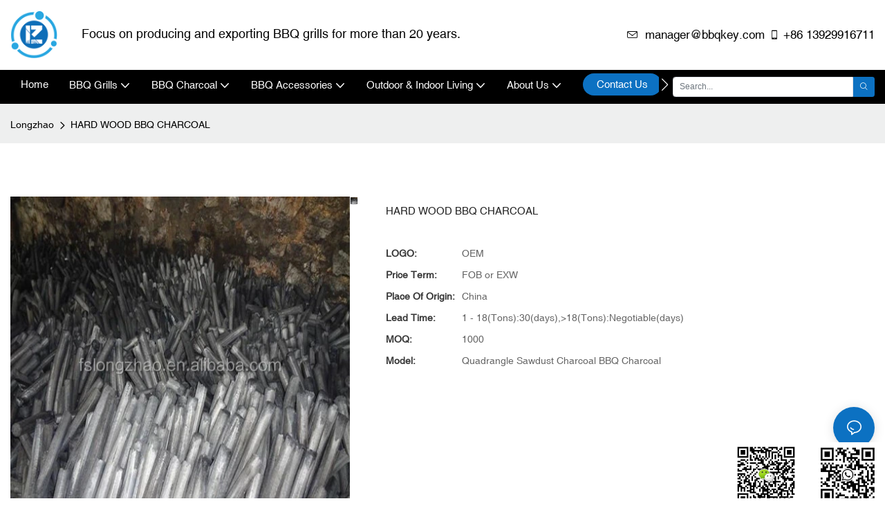

--- FILE ---
content_type: text/html; charset=utf-8
request_url: https://www.bbqwindow.com/product/hard-wood-bbq-charcoal.html
body_size: 45562
content:
<!DOCTYPE html>
<html data-app-version="1.5.10" lang="en">
<head>
  <meta charset="UTF-8">
  <meta name="viewport" content="width=device-width, initial-scale=1.0, user-scalable=no, maximum-scale=1.0, viewport-fit=cover">
  <meta name="apple-mobile-web-app-capable" content="yes">
  
  
  <title>
    HARD WOOD BBQ CHARCOAL
  </title>
  
  <link rel="preload" href="/v1.5.10/font/icon/icon.woff2" as="font" type="font/woff2" crossorigin>
  <meta name="keywords" content="Sawdust Charcoal" />
  <meta name="description" content="Product DescriptionCharcoal Specifications ModelQuadrangle Sawdust Charcoal BBQ Charcoal T-QS-01SpecsAsh Content: 3%Moisture: 2% Fixed Carbon: 91.3%Calorific Value:8" />
  <meta property="og:title" content="HARD WOOD BBQ CHARCOAL" />

  
  
  <meta property="og:image" content="https://img.yfisher.com/16262315922ko.jpg"/>
  

  <meta property="og:description" content="Product DescriptionCharcoal Specifications ModelQuadrangle Sawdust Charcoal BBQ Charcoal T-QS-01SpecsAsh Content: 3%Moisture: 2% Fixed Carbon: 91.3%Calorific Value:8" />
  <meta property="og:url" content="https://www.bbqwindow.com/product/hard-wood-bbq-charcoal.html" />

  
  
  

  <script type="application/ld+json">[
  {
    "@context": "https://schema.org",
    "@type": "Organization",
    "url": "https://www.bbqwindow.com/product/hard-wood-bbq-charcoal.html",
    "logo": "https://img.yfisher.com/1627268623477.png"
  },
  {
    "@context": "https://schema.org",
    "@type": "BreadcrumbList",
    "itemListElement": [
      {
        "@type": "ListItem",
        "position": 1,
        "name": "Longzhao",
        "item": "https://www.bbqwindow.com"
      },
      {
        "@type": "ListItem",
        "position": 2,
        "name": "HARD WOOD BBQ CHARCOAL",
        "item": "https://www.bbqwindow.com/product/hard-wood-bbq-charcoal.html"
      }
    ]
  },
  {
    "@context": "https://schema.org/",
    "@type": "ImageObject",
    "contentUrl": "https://img.yfisher.com/16262315922ko.jpg",
    "creator": {
      "@type": "Organization",
      "name": "Longzhao",
      "url": "https://www.bbqwindow.com"
    },
    "license": "https://www.bbqwindow.com",
    "acquireLicensePage": "https://www.bbqwindow.com",
    "creditText": "Longzhao",
    "copyrightNotice": "Longzhao"
  },
  {
    "@context": "https://schema.org/",
    "@type": "ImageObject",
    "contentUrl": "https://img.yfisher.com/1626231592bpy.jpg",
    "creator": {
      "@type": "Organization",
      "name": "Longzhao",
      "url": "https://www.bbqwindow.com"
    },
    "license": "https://www.bbqwindow.com",
    "acquireLicensePage": "https://www.bbqwindow.com",
    "creditText": "Longzhao",
    "copyrightNotice": "Longzhao"
  },
  {
    "@context": "https://schema.org/",
    "@type": "ImageObject",
    "contentUrl": "https://img.yfisher.com/1626231592dzg.jpg",
    "creator": {
      "@type": "Organization",
      "name": "Longzhao",
      "url": "https://www.bbqwindow.com"
    },
    "license": "https://www.bbqwindow.com",
    "acquireLicensePage": "https://www.bbqwindow.com",
    "creditText": "Longzhao",
    "copyrightNotice": "Longzhao"
  },
  {
    "@context": "https://schema.org/",
    "@type": "ImageObject",
    "contentUrl": "https://img.yfisher.com/1626231592dls.jpg",
    "creator": {
      "@type": "Organization",
      "name": "Longzhao",
      "url": "https://www.bbqwindow.com"
    },
    "license": "https://www.bbqwindow.com",
    "acquireLicensePage": "https://www.bbqwindow.com",
    "creditText": "Longzhao",
    "copyrightNotice": "Longzhao"
  },
  {
    "@context": "https://schema.org/",
    "@type": "ImageObject",
    "contentUrl": "https://img.yfisher.com/1626231592f6t.jpg",
    "creator": {
      "@type": "Organization",
      "name": "Longzhao",
      "url": "https://www.bbqwindow.com"
    },
    "license": "https://www.bbqwindow.com",
    "acquireLicensePage": "https://www.bbqwindow.com",
    "creditText": "Longzhao",
    "copyrightNotice": "Longzhao"
  },
  {
    "@context": "https://schema.org/",
    "@type": "ImageObject",
    "contentUrl": "https://img.yfisher.com/1626231592fao.jpg",
    "creator": {
      "@type": "Organization",
      "name": "Longzhao",
      "url": "https://www.bbqwindow.com"
    },
    "license": "https://www.bbqwindow.com",
    "acquireLicensePage": "https://www.bbqwindow.com",
    "creditText": "Longzhao",
    "copyrightNotice": "Longzhao"
  }
]</script>
  <link rel="icon" href="https://img.yfisher.com/1627268623477/png100-t3-scale100.webp">
  <link rel="canonical" href="https://www.bbqwindow.com/product/hard-wood-bbq-charcoal.html" />
  
  <link rel="alternate" hreflang="en" href="https://www.bbqwindow.com/product/hard-wood-bbq-charcoal.html" />
  
  <link rel="preconnect" href="https://www.bbqwindow.com/product/hard-wood-bbq-charcoal.html" />
  <link rel="dns-prefetch" href="https://www.bbqwindow.com/product/hard-wood-bbq-charcoal.html" />
  <link rel="dns-prefetch" href="https://www.googletagmanager.com" />
  
  <link rel="dns-prefetch" href="https://img.yfisher.com/" />
  <link rel="dns-prefetch" href="https://www.google-analytics.com/" />
  <link rel="dns-prefetch" href="https://api-qqt.weyescloud.com/" />


  
</head>

<body >
  <div id="loading" style="left: 50%;top: 0;z-index: -999; position: fixed;transform: translateY(-50%);">loading</div>

  <!-- base start -->

    <link rel="preload" fetchpriority="high" href="/v1.5.10/dist/css/entire.css" as="style"/>
    <link rel="stylesheet" fetchpriority="high" href="/v1.5.10/dist/css/entire.css"/>

  <!--
  <link rel="preload" async href="/assets/plugins/swiper.simple.css" as="style" onload="this.onload=null;this.rel='stylesheet'">
  <link rel="preload" async href="/assets/plugins/iconfont.css" as="style" onload="this.onload=null;this.rel='stylesheet'">
  -->
  
  
  <!--
  <link rel="preload" async href="/assets/css/interactive.css" as="style" onload="this.onload=null;this.rel='stylesheet'">
  -->
  
  
  
    <!-- 基础编辑的css -->
  
  <link rel="stylesheet" fetchpriority="high" style-mode="editor" href="" />
  
  
  <style>.unit-breadcrumb{background-color:transparent;padding:0;margin:0;display:flex;flex-wrap:wrap;align-items:center}.unit-breadcrumb .nostyle{font-weight:normal}.unit-breadcrumb__item.active{color:inherit}.breadcrumb-item+.breadcrumb-item{padding:0;position:relative}.unit-breadcrumb>.breadcrumb-item+.breadcrumb-item::before{content:"\e600";font-family:"iconfont" !important;transform:rotate(180deg);padding:0;color:inherit;display:flex;align-items:center}.breadcrumb li:last-child a{text-decoration:none;cursor:default}.breadcrumb li>a::after{color:inherit !important}.breadcrumb-item.active{color:inherit}.unit-breadcrumb>.unit-breadcrumb__item:not(:first-child) a{padding:0 5px}.unit-breadcrumb>.unit-breadcrumb__item:first-child a{padding-right:5px;text-transform:capitalize}.unit-breradcrumb__omit span{border-radius:5px;padding:5px 8px;transition:.4s;cursor:pointer;margin:0 5px;font-size:inherit;background-color:rgba(0,0,0,.05)}.unit-breradcrumb__omit span::before{opacity:.3}.unit-breradcrumb__omit span:hover::before{opacity:1}.unit-breradcrumb__omit-ul{position:absolute;border-radius:6px;background:#f5f5f5;box-shadow:0 0 10px rgba(0,0,0,.1);display:none;color:#333;top:100%;z-index:2}.unit-breradcrumb__omit-ul.active{display:block}.unit-breradcrumb__omit-ul::before{content:"\e65c";font-family:'iconfont';font-size:18px;display:block;transform:rotate(180deg) translate(50%,68%);position:absolute;top:4px;left:32px;color:#f5f5f5}.unit-breradcrumb__omit-ul .breadcrumb-item::before,.unit-breradcrumb__omit-ul .unit-breadcrumb__item:first-child,.unit-breradcrumb__omit-ul .unit-breadcrumb__item:last-child{display:none}.unit-breradcrumb__omit-ul .breadcrumb-item a{padding:10px 20px;display:block;width:100%;text-align:center}.breadcrumb-item{display:flex}.unit-breradcrumb__omit-ul .unit-breadcrumb__item:not(.active):hover a{text-decoration:underline}.unit-breadcrumb-img{position:relative}.unit-breadcrumb-img .unit-breadcrumb__nav{position:absolute;top:0;left:0;width:100%}@media(max-width:574px){#pageType_ai_product_detail [package-type="breadcrumb"]{display:none}#pageType_product_detail [package-type="breadcrumb"]{display:none}}.unit-detail-html-tabs__nav-box{position:sticky;top:0;left:0;width:100%;overflow-x:auto;overflow-y:hidden;text-align:center;border-bottom:1px solid rgba(0,0,0,.1);background-color:#fff;z-index:2}.unit-detail-html-tabs__nav-box::-webkit-scrollbar{height:5px}.unit-detail-html-tabs__nav-box::-webkit-scrollbar-button{display:none}.unit-detail-html-tabs__nav{flex-wrap:nowrap;display:inline-flex}.nav-tabs .unit-detail-html-tabs__nav-link,.unit-detail-html-tabs__nav-link{padding:1rem 1rem .5rem;border:0;border-bottom:2px solid transparent;opacity:.8;background:transparent;cursor:pointer;text-transform:capitalize;white-space:nowrap}.unit-detail-html-tabs__nav-link:hover,.unit-detail-html-tabs__nav-link:focus{opacity:1}.unit-detail-html-tabs__nav-link.active{font-weight:bold}.nav-tabs .unit-detail-html-tabs__nav-link.active,.unit-detail-html-tabs__nav-link.active{border-color:rgb(var(--rgb-color));opacity:1}.unit-detail-html-tabs__content{padding:15px}.unit-detail-html-tabs__content-html::-webkit-scrollbar-button{width:0;height:0}.unit-detail-html-tabs__content-html{color:#333;max-width:100%}.unit-detail-html-tabs__content-html table{margin-bottom:1px}.unit-detail-html-tabs__content-html caption{all:unset;text-align:-webkit-center;display:table-caption}.unit-detail-html-tabs__content-html table{border-color:#e3e3e3;max-width:100%}.unit-detail-html-tabs__content-html table.table-bordered{border-color:#e3e3e3}.unit-detail-html-tabs__content-html th,.unit-detail-html-tabs__content-html td{padding:.4rem;border-style:solid;border-collapse:collapse;border-width:1px;border-color:inherit}.unit-detail-html-tabs__content-html table[cellpadding] td{padding:revert-layer}.unit-detail-html-tabs__content-html table[cellpadding] th{padding:revert-layer}.unit-detail-html-tabs__content-html img{max-width:100%}.unit-detail-html-tabs__content-html .richtext [data-maya]{margin:auto}.unit-detail-html-tabs__content-html .sr-layout-content{text-align:center}.container-fluid .unit-detail-html-tabs__content,.container-fluid .unit-detail-html-tabs__content-html{padding:0}.unit-detail-html-tabs__nav-review{display:none}.unit-detail-html-tabs__nav-review.active{display:block}@media(max-width:768px){.unit-detail-html-tabs__content-html{max-width:100%;overflow-x:auto}.unit-detail-html-tabs{border-radius:0}.unit-detail-html-tabs__content{padding:0 10px}.unit-detail-html-tabs__nav-box::-webkit-scrollbar{display:none}.unit-detail-html-tabs__nav-box{scrollbar-width:none;-ms-overflow-style:none}.unit-detail-html-tabs__nav{flex-wrap:wrap;display:inline-flex}.unit-detail-html-tabs__nav-link.active{font-weight:bold}}.unit-detail-features table{border-bottom:1px solid rgba(0,0,0,.06);color:inherit}.unit-detail-features table th,.unit-detail-features table td{border-color:rgba(0,0,0,.06);font-size:inherit}.unit-detail-features table th{padding-top:.7rem;padding-bottom:.7rem}.unit-detail-features thead{background-color:#f5f5f5}.unit-detail-features thead th{opacity:.7;text-transform:capitalize}.unit-detail-features__item{display:flex;font-size:14px;text-align:left;height:100%;margin-right:-1px;border-width:1px;border-style:solid;border-color:#ddd}.unit-detail-features__label{width:50%;padding:15px 20px;border-right:1px solid #ddd;display:flex;align-items:center;text-transform:capitalize}.unit-detail-features__value{padding-left:20px;width:50%;padding:15px 20px;display:flex;align-items:center}.unit-detail-features .col-12{padding:0;margin-bottom:-1px}@media(max-width:768px){.unit-detail-features{margin:2vw 0 4vw}.unit-detail-features__value,.unit-detail-features__label{padding:10px}}.unit-product-attrparam__item{display:flex;font-size:14px;text-align:left;height:100%;margin-right:-1px;border-width:1px;border-style:solid;border-color:#ddd}.unit-product-attrparam__label{width:50%;padding:15px 20px;border-right:1px solid rgba(0,0,0,.06);display:flex;align-items:center;text-transform:capitalize;background-color:#f5f5f5}.unit-product-attrparam__value{padding-left:20px;width:50%;padding:15px 20px;display:flex;align-items:center;overflow:hidden;font-size:14px}.unit-product-attrparam__value span{overflow:hidden}.unit-product-attrparam__items{border-width:0 1px 1px 0;border-style:solid;border-color:rgba(0,0,0,.06);margin:0;border:0}.unit-product-attrparam .col-12{padding:0;margin-bottom:-1px}@media(max-width:768px){.unit-product-attrparam{margin:2vw 0 4vw}.unit-product-attrparam__value,.unit-product-attrparam__label{padding:10px}}.unit-detail-html-tabs__content-html .d-tem35-graphic{margin:10px 15px 10px 15px !important}.unit-detail-html-tabs__content-html .d-tem35-graphic .col-xs-12{padding:0}.unit-detail-html-tabs__content-html .d-tem35-graphic .item{width:100%;overflow:hidden}.unit-detail-html-tabs__content-html .d-tem35-graphic .item{width:100%}.unit-detail-html-tabs__content-html .d-tem35-graphic .item .images{float:left;width:25%;height:100%;overflow:hidden}.unit-detail-html-tabs__content-html .d-tem35-graphic .item .images img{width:100%;height:100%;transition:all 1s ease 0s}.unit-detail-html-tabs__content-html .d-tem35-graphic .text{float:right;width:75%;background:#fff;position:relative;padding:0 0 15px 30px;height:100%}.unit-detail-html-tabs__content-html .d-tem35-graphic .text .description{font-size:14px;color:#666;width:100%;line-height:28px;margin:20px 0}.unit-detail-html-tabs__content-html .d-tem35-graphic .text .title{font-size:20px;line-height:28px;overflow:hidden}.unit-detail-html-tabs__content-html .d-tem36-graphic{margin:10px 15px 10px 15px !important}.unit-detail-html-tabs__content-html .d-tem36-graphic .col-xs-12{padding:0}.unit-detail-html-tabs__content-html .d-tem36-graphic .item{width:100%;overflow:hidden}.unit-detail-html-tabs__content-html .d-tem36-graphic .item{width:100%}.unit-detail-html-tabs__content-html .d-tem36-graphic .item .images{float:right;width:25%;height:100%;overflow:hidden}.unit-detail-html-tabs__content-html .d-tem36-graphic .item .images img{width:100%;height:100%;transition:all 1s ease 0s}.unit-detail-html-tabs__content-html .d-tem36-graphic .text{float:left;width:75%;background:#fff;position:relative;padding:0 30px 15px 0;height:100%}.unit-detail-html-tabs__content-html .d-tem36-graphic .text .description{font-size:14px;color:#666;width:100%;line-height:28px;margin:20px 0}.unit-detail-html-tabs__content-html .d-tem36-graphic .text .title{font-size:20px;line-height:28px;overflow:hidden}[transfer_source="4"] [data-tabs-num="1"]>.unit-detail-html-tabs__nav-box{display:none}@media(max-width:768px){.unit-detail-html-tabs__content-html .d-tem36-graphic .item{display:flex;flex-flow:column-reverse}.unit-detail-html-tabs__content-html .d-tem35-graphic .text,.unit-detail-html-tabs__content-html .d-tem36-graphic .text{float:unset;width:100%;padding:0;padding-top:20px}.unit-detail-html-tabs__content-html .d-tem35-graphic .item .images,.unit-detail-html-tabs__content-html .d-tem36-graphic .item .images{float:unset;width:100%}}.unit-detail-html-tabs__content-html .h1,.unit-detail-html-tabs__content-html h1{font-size:2.5rem}.unit-detail-html-tabs__content-html .h2,.unit-detail-html-tabs__content-html h2{font-size:2rem}.unit-detail-html-tabs__content-html .h3,.unit-detail-html-tabs__content-html h3{font-size:1.75rem}.unit-detail-html-tabs__content-html .h4,.unit-detail-html-tabs__content-html h4{font-size:1.5rem}.unit-detail-html-tabs__content-html .h5,.unit-detail-html-tabs__content-html h5{font-size:1.25rem}.unit-detail-html-tabs__content-html .h6,.unit-detail-html-tabs__content-html h6{font-size:1rem}.unit-detail-html-tabs__content-html [cloud-editor="module"] .h1,.unit-detail-html-tabs__content-html [cloud-editor="module"] h1,.unit-detail-html-tabs__content-html [cloud-editor="module"] .h2,.unit-detail-html-tabs__content-html [cloud-editor="module"] h2,.unit-detail-html-tabs__content-html [cloud-editor="module"] .h3,.unit-detail-html-tabs__content-html [cloud-editor="module"] h3,.unit-detail-html-tabs__content-html [cloud-editor="module"] .h4,.unit-detail-html-tabs__content-html [cloud-editor="module"] h4,.unit-detail-html-tabs__content-html [cloud-editor="module"] .h5,.unit-detail-html-tabs__content-html [cloud-editor="module"] h5,.unit-detail-html-tabs__content-html [cloud-editor="module"] .h6,.unit-detail-html-tabs__content-html [cloud-editor="module"] h6{font-size:revert}@media(max-width:768px){.unit-detail-html-tabs__content-html{font-size:14px}.unit-detail-html-tabs__content-html .h1,.unit-detail-html-tabs__content-html h1,.unit-detail-html-tabs__content-html .h2,.unit-detail-html-tabs__content-html h2,.unit-detail-html-tabs__content-html .h3,.unit-detail-html-tabs__content-html h3,.unit-detail-html-tabs__content-html .h4,.unit-detail-html-tabs__content-html h4,.unit-detail-html-tabs__content-html .h5,.unit-detail-html-tabs__content-html h5,.unit-detail-html-tabs__content-html .h6,.unit-detail-html-tabs__content-html h6,.unit-detail-html-tabs__content-html [cloud-editor="module"] .h1,.unit-detail-html-tabs__content-html [cloud-editor="module"] h1,.unit-detail-html-tabs__content-html [cloud-editor="module"] .h2,.unit-detail-html-tabs__content-html [cloud-editor="module"] h2,.unit-detail-html-tabs__content-html [cloud-editor="module"] .h3,.unit-detail-html-tabs__content-html [cloud-editor="module"] h3,.unit-detail-html-tabs__content-html [cloud-editor="module"] .h4,.unit-detail-html-tabs__content-html [cloud-editor="module"] h4,.unit-detail-html-tabs__content-html [cloud-editor="module"] .h5,.unit-detail-html-tabs__content-html [cloud-editor="module"] h5,.unit-detail-html-tabs__content-html [cloud-editor="module"] .h6,.unit-detail-html-tabs__content-html [cloud-editor="module"] h6{font-size:18px}}@media(max-width:480px){.unit-detail-html-tabs__content-html .h1,.unit-detail-html-tabs__content-html h1,.unit-detail-html-tabs__content-html .h2,.unit-detail-html-tabs__content-html h2,.unit-detail-html-tabs__content-html .h3,.unit-detail-html-tabs__content-html h3,.unit-detail-html-tabs__content-html .h4,.unit-detail-html-tabs__content-html h4,.unit-detail-html-tabs__content-html .h5,.unit-detail-html-tabs__content-html h5,.unit-detail-html-tabs__content-html .h6,.unit-detail-html-tabs__content-html h6,.unit-detail-html-tabs__content-html [cloud-editor="module"] .h1,.unit-detail-html-tabs__content-html [cloud-editor="module"] h1,.unit-detail-html-tabs__content-html [cloud-editor="module"] .h2,.unit-detail-html-tabs__content-html [cloud-editor="module"] h2,.unit-detail-html-tabs__content-html [cloud-editor="module"] .h3,.unit-detail-html-tabs__content-html [cloud-editor="module"] h3,.unit-detail-html-tabs__content-html [cloud-editor="module"] .h4,.unit-detail-html-tabs__content-html [cloud-editor="module"] h4,.unit-detail-html-tabs__content-html [cloud-editor="module"] .h5,.unit-detail-html-tabs__content-html [cloud-editor="module"] h5,.unit-detail-html-tabs__content-html [cloud-editor="module"] .h6,.unit-detail-html-tabs__content-html [cloud-editor="module"] h6{font-size:16px}}.unit-download-list.is-swiper .swiper-wrapper{padding-bottom:2vw}.unit-download-list.is-swiper .unit-download-list__items{margin:0 !important}.unit-download-list__items.swiper-wrapper{width:auto}.unit-download-list__item-inner{overflow:hidden}.unit-download-list__item-inner a{cursor:pointer}.unit-inquiry-popup__window-wrap{position:fixed;width:100%;height:100%;z-index:-1;top:0;left:0;visibility:hidden;opacity:0;background-color:rgba(0,0,0,.8);transition:.3s}.unit-inquiry-popup__window-wrap.show{z-index:1024;visibility:visible;opacity:1}.unit-inquiry-popup__window{position:fixed;top:50%;left:50%;transform:translate(-50%,-50%);max-width:35vw;max-height:100vh;background:white;padding:20px}.unit-inquiry-popup__close{position:absolute;top:0;right:10px;cursor:pointer;font-size:30px;line-height:1;color:#999;transition:.3s}.unit-inquiry-popup__close:hover{text-shadow:0 0 20px #FFF}.unit-inquiry-popup__content{padding-top:20px}.unit-inquiry-popup__content .unit-form__control{border:1px solid rgba(223,224,225,1);background:#f5f5f5}.unit-inquiry-popup__content .unit-form__control:focus{background-color:#fff}.unit-inquiry-popup__content .base-button{text-align:center}.unit-inquiry-popup__content .unit-form__title{text-align:center;width:100%;padding:0 0 25px;font-size:20px}.d-none.on{display:block !important}.unit-download-list .form-control{padding:.375rem 20px .375rem 10px;line-height:1.2}.select-flex{display:flex}.dl-more-list>li:first-child{display:none}.select-mask.dl-more-list__mask{z-index:1}.dl-more-list.base-select-drop{z-index:2}@media(max-width:1199px){.select-flex{justify-content:space-between;align-items:center}.unit-download-list .dl-select{width:50%}.dl-more-list.base-select-drop{max-height:120px}}@media(min-width:1200px){.select-flex{flex-direction:column}.unit-download-list .dl-select{margin-top:10px}}@media(max-width:768px){.unit-inquiry-popup__window{max-width:100%;width:100%;overflow:auto}}form label{margin-bottom:0}.unit-form .dropdown-item{white-space:break-spaces;word-break:break-word}[form-style] .form-control,[form-style] .dropdown-menu,[form-style] .dropdown-item,[form-style] .dropdown-item.active,[form-style] .dropdown-item:active{color:unset;font-size:unset}.unit-form__select-box:after{content:"\e65c";font-family:iconfont;color:#000;position:absolute;right:var(--x);top:2px;padding-top:var(--y);pointer-events:none}[form-style] .unit-form__select-box:after{color:inherit}.unit-form .unit-form__select-options{width:100%;box-shadow:0 0 20px rgba(0,0,0,0.1);border-radius:0;border:solid 1px rgba(0,0,0,0.1);background-color:#f5f5f5}.unit-form .unit-form__select-option:active,.unit-form .unit-form__select-option:hover{background-color:rgba(0,0,0,0.15)}.unit-form .unit-form__select-option{min-height:32px}form .dropdown{position:relative}form .unit-form__select-box{flex-grow:1}.unit-form__checkbox img{position:relative;--loading-size:1rem;--loading-bg:rgba(245,245,245,1)}.unit-form__checkbox img.loading:before{background:var(--loading-bg);position:absolute;width:100%;height:100%;top:0;left:0}.unit-form__checkbox img.img-error{opacity:0}.unit-form__checkbox-list{display:flex;flex-grow:1}.unit-form__checkbox-list-inner{display:flex;align-items:flex-start;justify-content:flex-start;flex-grow:1;flex-wrap:wrap;row-gap:10px}.unit-form__item{display:flex}.unit-form__item.unit-form__item-submit{display:block}.unit-form__item-inner{flex-grow:1}.checkbox-use-img .unit-form__checkbox-label{padding-top:8px;text-align:center;display:flex;flex-direction:row}.unit-form__checkbox-label{text-align:left}.unit-form__checkbox-inner{margin:0;display:flex;flex-direction:row;align-items:flex-start;justify-content:flex-start}form .unit-form__checkbox-list.unit-form__control,form .unit-form__checkbox-list.unit-form__control ~ .unit-form__label{padding-top:var(--y);padding-bottom:var(--y)}form .unit-form__label{white-space:nowrap;max-width:100%;overflow:hidden;text-overflow:ellipsis;pointer-events:none}form .unit-form__checkbox-list.unit-form__control:not(.checkbox-use-img) .unit-form__checkbox-list-inner{padding-top:calc(var(--y) + 15px)}form .unit-form__checkbox-list.unit-form__control.checkbox-use-img .unit-form__checkbox-list-inner{padding-top:calc(var(--y) + 15px)}.checkbox-use-img .unit-form__checkbox-inner{flex-direction:column}.checkbox-use-img .unit-form__checkbox-input-box{width:100%}.checkbox-use-img .unit-form__checkbox-inner>.unit-form__checkbox-label{--label-shrink-width:26px;width:100%;white-space:pre-wrap;overflow-wrap:break-word}.checkbox-use-img .unit-form__checkbox-inner>.unit-form__checkbox-label>.label-shrink{width:var(--label-shrink-width)}.checkbox-use-img .unit-form__checkbox-inner>.unit-form__checkbox-label>.label-content{flex-grow:1}.checkbox-use-img .unit-form__checkbox .label-content{width:calc(100% - var(--label-shrink-width));text-align:center;display:-webkit-box;-webkit-line-clamp:9;-webkit-box-orient:vertical;text-overflow:ellipsis;overflow:hidden}.unit-form__checkbox-list .unit-form__checkbox{padding-left:0;padding-right:0}.unit-form__checkbox-input-box{margin:0}.unit-form__checkbox-inner>.unit-form__checkbox-input-box{display:flex;flex-direction:row;align-items:center;justify-content:flex-start}.unit-form__checkbox{display:flex;cursor:pointer;align-items:center;justify-content:flex-start}.checkbox-use-img .unit-form__checkbox-inner{min-width:116px;max-width:118px}.unit-form__checkbox .custom-checkbox{width:18px;height:18px;position:relative;margin:2px 8px 0 0;background:#f5f5f5;display:inline-flex;align-items:center;justify-content:center;border:solid 1px rgba(0,0,0,.1);border-radius:4px;overflow:hidden;flex-shrink:0}.unit-form__checkbox .custom-checkbox input[type="checkbox"]{opacity:0}.unit-form__checkbox img{width:90px;height:90px;object-fit:cover;display:block}.unit-form__checkbox input[type="checkbox"] ~ .checked{display:none;background:var(--main-color);color:#f5f5f5;font-size:10px;line-height:16px;font-weight:lighter;position:absolute;top:0;left:0;width:100%;height:100%;text-align:center;vertical-align:middle}.unit-form__checkbox input[type="checkbox"]:checked ~ .checked{display:block}.unit-form__control.form-control.phone-area-code{border-color:transparent !important;background:transparent !important;position:absolute;outline:0;outline-offset:0;box-shadow:none;width:calc(4em + var(--x))}.phone-area-code:focus{outline:0;outline-offset:0;box-shadow:none}.phone-area-code.area-code-select{opacity:0;padding-left:0;padding-right:0;cursor:pointer}.phone-area-code.area-code-select option{color:#333}.phone-area-code.area-code-display{white-space:nowrap;line-height:inherit}.area-code-display.dropdown-toggle::after{vertical-align:middle}.unit-form__control.phone-input{padding-left:calc(4em + var(--x)) !important;-webkit-appearance:none;line-height:inherit}[label-style]:not([label-style="1"]) .unit-form__control.phone-input{padding-left:calc(4em + var(--x)) !important;padding-top:calc(var(--y) + var(--y) * (2 / 3));padding-bottom:calc(var(--y) / 3)}[checkbox-style="2"] .unit-form__checkbox img{width:36px;height:36px;margin-right:10px}[checkbox-style="2"] .unit-form__checkbox-label{padding-top:0}[checkbox-style="2"] .unit-form__checkbox-inner{min-width:unset;max-width:unset}[checkbox-style="2"].checkbox-use-img .unit-form__checkbox-inner>.unit-form__checkbox-input-box{align-items:flex-start}[checkbox-style="2"].checkbox-use-img .unit-form__checkbox .label-content{text-align:left;align-self:center}[checkbox-style="2"] .unit-form__checkbox .label-content{display:-webkit-box;-webkit-line-clamp:3;-webkit-box-orient:vertical;text-overflow:ellipsis;overflow:hidden}.unit-form__item.unit-form__item-submit{max-width:100%}.form-row{padding-top:5px;padding-bottom:5px}.unit-form__select-option.multi_select{display:flex;align-items:center}.unit-form__item .multi_select__tags-wrap{display:flex;width:calc(100% - var(--x) * 3);position:absolute;z-index:1;left:var(--x);top:calc(var(--y) + var(--y) * (2 / 3) + 3px);cursor:pointer}.unit-form__item .multi_select__tags{margin:-3px;display:flex;align-items:center;white-space:normal;overflow:hidden}.unit-form__item .multi_select__tags-rest{flex-shrink:0;margin-left:3px}.unit-form__item .multi_select__tag{padding:3px;cursor:auto;max-width:100%}.unit-form__item .multi_select__tag-inner{padding:1px 8px;max-width:100%;display:flex;align-items:center;border-radius:4px;background-color:#f5f5f5;border-bottom-color:#eaeaed;border-bottom-style:solid;border-bottom-width:1px;border-left-color:#eaeaed;border-left-style:solid;border-left-width:1px;border-right-color:#eaeaed;border-right-style:solid;border-right-width:1px;border-top-color:#eaeaed;border-top-style:solid;border-top-width:1px}.multi_select__tag-text{overflow:hidden;text-overflow:ellipsis;white-space:nowrap;padding-right:2px;font-size:12px;line-height:normal}.unit-form__item .multi_select__tag-close{cursor:pointer;font-size:10px;color:rbga(var(--text-color),.6)}.unit-form__select-box:has(.is-invalid):after{bottom:30px;right:25px}.chat-online-unit-form__item-inner .phone-area-code{top:29px}[header-cart]{position:relative}[header-cart][hide]{display:none}[header-quantity]{position:absolute;top:0;left:0;transform:translate(50%,-50%);padding:3px 5px;font-size:12px;border-radius:12px}[header-cart]:hover{color:var(--font-active)}.unit-header-title{display:none}@media(min-width:1200px){.unit-header-title{display:inline}[header-quantity]{left:1.3em;transform:translate(25%,-50%)}}.unit-header-menu__box [firstMenu],.unit-header-menu__box [subMenu]{font-size:16px}.unit-header-menu__switch{cursor:pointer}.unit-header-menu__box{--header-color:#333;--header-bg:#fff;color:var(--header-color);position:fixed;top:0;left:0;width:100vw;height:100vh;overflow:hidden;transform:translateX(100%);transition:all .3s;z-index:9999;background-color:var(--header-bg)}.unit-header-menu__box.show{transform:translateX(0);overflow:initial}.unit-header-menu__box-header{width:100%;display:flex;align-items:center;justify-content:space-between;padding:10px 20px}.unit-header-menu__box .unit-logo_image{height:40px}.unit-header-menu__close{background-color:rgba(0,0,0,.1);border-radius:50%;overflow:hidden;font-size:12px;font-weight:500;width:30px;height:30px;line-height:30px;text-align:center}.unit-header-menu__box-body{padding:10px 0}.unit-header-menu__search{margin-bottom:10px;padding:0 20px}.unit-header-menu__search-box{border-radius:28px;border:1px solid #e4e4e4;display:flex;align-items:center;overflow:hidden}.unit-header-menu__search-btn{padding:0 10px}.unit-header-menu__search-btn .iconfont{font-size:24px}.unit-header-menu__search-input{flex:1;border:0;font-size:1.2em;padding-right:10px;background-color:transparent;color:inherit}.unit-header-menu__search-input:focus-visible{outline:0}.unit-header-menu__nav{height:calc(100vh - 184px);width:100%;overflow-y:auto;overflow-x:hidden}.unit-header-menu__nav__item-link{display:flex;align-items:center;justify-content:space-between;border-bottom:1px solid rgba(0,0,0,.06);padding-bottom:10px}.unit-header-menu__nav__item-link.active{color:var(--font-active) !important}.unit-header-menu__nav__item-link .iconfont{font-size:14px;order:2}.unit-header-menu__nav__item-link>div{order:1}.unit-header-menu__nav__item-drop{transform:rotate(-90deg);position:relative;color:var(--header-color)}.unit-header-menu__nav__item-drop::after{content:"";display:block;padding:15px;position:absolute;top:50%;left:50%;transform:translate(-50%,-50%)}.unit-header-menu__nav__item-drop.active{transform:rotate(0)}.unit-header-menu__nav__item-link.active .unit-header-menu__nav__item-drop{color:inherit}.unit-header-menu__nav-item{padding:0 20px 10px;color:var(--header-color)}.unit-header-menu__nav__item-son,.unit-header-menu__nav__item-grandson,.unit-header-menu__nav__item-grateson{padding-top:10px;color:var(--header-color)}.unit-header-menu__nav__item-content,.unit-header-menu__nav__item-son-content,.unit-header-menu__nav__item-son-content{height:0;opacity:0;overflow:hidden;transition:height .3s ease-in-out,opacity .3s ease-in-out;padding:0 15px;padding-right:0}.unit-header-menu__nav__item-content.show{height:auto;opacity:1;overflow:initial}.unit-header-menu__nav__item-son-content.show{height:auto;opacity:1;overflow:initial}.bubble-tag{margin-right:35px;display:inline-flex}.unit-header-menu__box-list{width:100%;display:flex;flex-wrap:wrap;padding:15px 0}.unit-header-menu__box-item{flex:1;position:relative;font-size:16px}.unit-header-menu__box-item:not(:last-child)::after{content:'';height:8px;width:1px;background-color:#d1d1d1;display:block;position:absolute;top:50%;right:0;transform:translateY(-50%)}.unit-header-menu__language,.unit-header-menu__login{display:flex;justify-content:center;align-items:center}.unit-header-menu-login__box{position:relative}.unit-header-menu-login__list{display:none;position:absolute;bottom:120%;left:0;background:#fff;min-width:100px;border-radius:4px;border:1px solid #ebeef5;padding:12px;color:#606266;z-index:200;line-height:1.4;text-align:justify;font-size:14px;box-shadow:0 2px 12px 0 rgb(0 0 0 / 10%);word-break:break-all}.unit-header-menu-login__list.show{display:block}.unit-header-menu-login__list::after{content:"";position:absolute;display:block;width:0;height:0;border-color:transparent;border-style:solid;bottom:-6px;left:50%;transform:translateX(-50%);margin-right:3px;border-top-color:#ffff;border-width:6px;border-bottom-width:0;filter:drop-shadow(0 2px 12px rgba(0,0,0,.03))}.unit-header-menu-login__item{display:block;padding:5px 0}.unit-header-menu-login__item.item-is__hidden{display:none}.unit-header-menu__nav_name,.unit-header-menu__nav-list_name,.unit-header-menu__nav-list_son_name{position:relative;word-break:break-word}.unit-header-menu__nav_bubble{position:absolute;right:-2px;transform:translate(100%,-30%);padding:0 3px;border-radius:4px;font-size:12px;color:#fff;background:#ff961e}[package-block-type="header"]{--header-bg:#fff}.unit-header-nav{position:relative;--swiper-navigation-size:18px}.unit-header-nav .swiper-scrollbar{background:0}.unit-header-nav .swiper-button-prev{left:auto;margin-left:-15px;color:inherit;display:none}.unit-header-nav .swiper-button-next{right:0;margin-right:-15px;color:inherit;display:none}.unit-header-nav .swiper-button-prev[aria-disabled='false'],.unit-header-nav .swiper-button-next[aria-disabled='false']{display:flex}[firstMenu]{font-size:16px}[subMenu]{font-size:14px;--header-bg-fixed:#fff;--header-bg:#fff;color:#333}.unit-header-nav__item{width:auto;padding:14px 15px;display:flex;align-items:center}.has-bubble{padding-right:30px}.unit-header-nav__item-link{display:inline-flex;align-items:center}.unit-header-nav__item-link:hover,.unit-nav-flat_a:hover,.unit-header-nav__item-link.active,.unit-nav-flat_a.active{color:var(--font-active) !important}.unit-header-nav__item-content{display:none}.unit-header-nav__item-sub-content{position:absolute;top:0;left:100%;height:0;background-color:var(--header-bg);border-radius:5px;opacity:0;transition:height .3s,opacity .3s;overflow:hidden}.unit-header-nav__item-sub-content.show{opacity:1;width:auto;height:auto;overflow:initial}.unit-header-nav__subNav.show_right .unit-header-nav__item-sub-content{left:auto;right:100%}.unit-header-nav__item-son,.unit-header-nav__item-grandson,.unit-header-nav__item-grateson{position:relative;padding:18px 12px 0}.unit-header-nav__item-drop{transition:transform .3s}.unit-header-nav__item-son:hover>a .unit-header-nav__item-drop,.unit-header-nav__item-grandson:hover>a .unit-header-nav__item-drop,.unit-header-nav__item-grandson-tile:hover .unit-header-nav__item-drop,.unit-header-nav__item-grandson-tile.active .unit-header-nav__item-drop{transform:rotate(-90deg)}.unit-header-nav__item-son:last-child,.unit-header-nav__item-grandson:last-child,.unit-header-nav__item-grateson:last-child{padding-bottom:18px}.unit-nav_title{flex-grow:1}.unit-nav_name{position:sticky;display:inline-flex;max-width:360px;word-break:break-word}.unit-nav_text{overflow:hidden;text-overflow:ellipsis;display:-webkit-box;-webkit-line-clamp:2;-webkit-box-orient:vertical;word-break:break-word}[submenu] .unit-nav_name{max-width:800px;white-space:nowrap;text-overflow:clip}[submenu] .unit-nav_text{max-width:800px;white-space:nowrap;text-overflow:clip}.unit-nav_img{width:60px;margin-right:5px}.unit-nav_img img{width:60px;max-width:inherit}.unit-nav_bubble{text-transform:lowercase;position:absolute;right:-2px;top:0;transform:translate(100%,-50%);padding:0 3px 3px;line-height:14px;border-radius:4px;font-size:12px;color:#fff;background:#ff961e}.unit-header-nav__subNav{height:0;opacity:0;overflow:hidden;transition:height .3s,opacity .3s;position:absolute;top:100%;left:0;z-index:10;background-color:var(--header-bg);border-radius:5px}.unit-header-nav__subNav.show{height:auto;opacity:1;overflow:initial}.unit-header-nav__subNav .unit-header-nav__item-link{display:flex;align-items:center;justify-content:space-between}.unit-header-nav__subNav[sub-menu-type="1"].show{min-height:40vh;max-height:70vh;overflow-y:scroll;background-clip:padding-box}.unit-nav-flat_container{display:flex;flex-flow:wrap;width:100%;padding-bottom:10px;padding-top:20px}.unit-header-nav-flat__item-son{width:calc(100% / var(--header-columns));display:flex;align-items:flex-start}.nav-item-img{text-align:right;margin-top:20px}.item-list-container{max-height:310px;overflow:hidden;width:100%;padding-top:20px}.right-container{width:100%;padding-bottom:10px;padding-right:0}.unit-nav-flat_img{width:100%;max-width:140px}.unit-nav-flat_name{font-weight:bold;display:block}.unit-nav-flat_name,.unit-nav-flat_son_name{position:sticky;display:inline-block}.unit-nav-flat_more{position:relative;right:0;top:93%;cursor:pointer;font-weight:700;color:#000;display:inline-block;transform:rotate(0);visibility:hidden}.unit-nav-flat_more.show{transform:rotate(180deg)}.unit-nav-flat_dropdown{position:absolute;background-color:var(--header-bg);border-radius:5px;transition:height .3s,opacity .3s;box-shadow:1px 1px 3px 0 rgb(0 0 0 / 20%);opacity:0;display:none}.unit-nav-flat_dropdown.show{opacity:1;display:block}.bubble-tag{margin-right:35px}.unit-header-nav__item-grandson-tile{position:relative;padding:4px 0}.unit-nav-flat_dropdown .unit-header-nav__item-grateson{padding:8px 8px 0}.unit-nav-flat_dropdown .unit-header-nav__item-grateson:last-child{padding-bottom:8px}.unit-header-nav__subNav-flattwo[sub-menu-type="2"] .unit-header-nav-flattwo_item-son-content::-webkit-scrollbar-track{background-color:var(--header-bg)}.unit-header-nav__subNav-flattwo[sub-menu-type="2"] .unit-header-nav-flattwo_item-son-content::-webkit-scrollbar{width:5px}.unit-header-nav__subNav-flattwo[sub-menu-type="2"] .unit-header-nav-flattwo_item-son-content::-webkit-scrollbar-thumb{background-color:rgba(255,255,255,0.5)}.unit-header-nav__subNav-flattwo[sub-menu-type="2"] .border-line{display:none;position:absolute;left:0;width:100%;z-index:2;height:1px;background:#eee}.unit-header-nav__subNav-flattwo[sub-menu-type="2"].show{opacity:1;max-height:1000px;pointer-events:initial}.unit-header-nav__subNav-flattwo[sub-menu-type="2"]{opacity:0;max-height:0;transition-property:height,opacity,max-height;transition-duration:300ms;transition-delay:50ms;transition-timing-function:ease-in-out;pointer-events:none}.unit-header-nav__subNav-flattwo[sub-menu-type="2"] .unit-nav-flattwo_container{display:flex;align-items:center;justify-content:space-between;background-color:var(--header-bg);position:relative}.unit-header-nav__subNav-flattwo[sub-menu-type="2"] .unit-nav-flattwo_body{display:flex;align-items:center;flex-wrap:wrap;margin:0 -15px}.unit-header-nav__subNav-flattwo[sub-menu-type="2"] .unit-header-nav-flattwo_item-son{cursor:pointer;padding:0 15px}.unit-header-nav__subNav-flattwo[sub-menu-type="2"] .unit-header-nav-flattwo_item-son>a{font-weight:400;line-height:60px;display:flex;align-items:center}.unit-header-nav__subNav-flattwo[sub-menu-type="2"] .unit-header-nav-flattwo_item-son>a .unit-header-nav__item-drop{transition-property:transform;transition-duration:150ms;transition-timing-function:ease-in-out;padding-right:.25rem}.unit-header-nav__subNav-flattwo[sub-menu-type="2"] .unit-nav-flat_name,.unit-header-nav__subNav-flattwo[sub-menu-type="2"] .unit-nav-flat_son_name{font-weight:400;margin-right:0;display:flex;align-items:center}.unit-header-nav__subNav-flattwo[sub-menu-type="2"] .unit-nav-flat_name .unit-nav_bubble,.unit-header-nav__subNav-flattwo[sub-menu-type="2"] .unit-nav-flat_son_name .unit-nav_bubble{position:unset;transform:translate(0);margin-left:.25rem}.unit-header-nav__subNav-flattwo[sub-menu-type="2"] .unit-header-nav-flattwo_item-son-content{background-color:var(--header-bg);cursor:default;width:100%;overflow-x:hidden;overflow-y:scroll;position:absolute;left:0;z-index:1;max-height:70vh;border-top:1px solid #EEE;display:none}.unit-header-nav__subNav-flattwo[sub-menu-type="2"] .unit-header-nav-flattwo_item-son-content .flattwo-son-content_container{padding:40px 0}.unit-header-nav__subNav-flattwo[sub-menu-type="2"] .unit-header-nav-flattwo_item-son-content .unit-nav-flat_son_name{margin-right:0}.flattwo-item-son_links{display:flex;justify-content:space-between;flex-wrap:wrap;align-items:flex-start}.unit-header-nav__subNav-flattwo[sub-menu-type="2"] .unit-nav-flat_a{font-size:inherit}.flattwo-item-son_links .link-column-header a .unit-nav_text{font-weight:700}.flattwo-item-son_links_container .flattwo-item-son_links_column{display:flex;flex-wrap:wrap;flex-direction:row;align-content:flex-start;margin:0 -30px}.flattwo-item-son_links_column>div{width:calc(100% / var(--header-columns));gap:15px;padding:0 30px}.unit-nav-flattwo_grandson{display:inline-flex;flex-direction:column;gap:15px}.unit-nav-flattwo_grandson a:hover .special-tex{text-decoration:underline}.flattwo-item-son_tile-container{display:flex;flex-wrap:wrap;gap:40px;row-gap:20px}.flattwo-item-son_tile-container .flattwo-item-son_tile{display:inline-block;min-width:150px;max-width:50%}.flattwo-item-son_tile-container .flattwo-item-son_tile a{cursor:pointer;display:flex;flex-direction:column;gap:6px;text-align:left;line-height:inherit}.flattwo-item-son_tile-container .flattwo-item-son_tile a.no-cursor{cursor:unset}.flattwo-item-son_tile-container .flattwo-item-son_tile a:not(.jump-a):hover{text-decoration:underline}.flattwo-item-son_tile-container .flattwo-item-son_tile img.flattwo-item-son_tile-img{display:block;width:100%}.flattwo-item-son_tile-container .flattwo-item-son_tile .flattwo-item-son_tile-caption{display:inline-flex;align-items:center;gap:10px;font-weight:bold}.flattwo-item-son_tile-container .flattwo-item-son_tile .flattwo-item-son_tile-caption .special-tex{word-break:break-all}.flattwo-item-son_tile-container .flattwo-item-son_tile a:not(.no-cursor) .special-tex{text-decoration:underline}.flattwo-item-son_tile-container .flattwo-item-son_tile img{max-height:200px}.flattwo-item-son_bottom{margin-top:32px}.flattwo-item-son_bottom a{display:inline-flex;gap:10px;align-items:center;font-weight:bold;font-size:14px}.flattwo-item-son_bottom a:hover .special-tex{text-decoration:underline}.unit-header-nav__subNav-flattwo[sub-menu-type="2"] .unit-header-nav-flattwo_item-son:hover>a{font-weight:bold;box-shadow:0 -2px 0 0 var(--main-color) inset}.unit-header-nav__subNav-flattwo[sub-menu-type="2"] .unit-header-nav-flattwo_item-son:hover>a .unit-header-nav__item-drop{transform:rotate(180deg)}.unit-header-nav__subNav-flattwo[sub-menu-type="2"] .unit-header-nav-flattwo_item-son:hover .unit-header-nav-flattwo_item-son-content{display:block}.unit-header-nav__subNav-flattwo[sub-menu-type="2"] .unit-header-nav-flattwo_item-son:hover .border-line{display:block}.unit-header-nav .unit-header-nav__item.is-active{background-color:var(--first-header-bg)}[package-type="header"] [package-type="header-nav"]{padding:0}.unit-header-nav__item.is-active>a .unit-header-nav__item-drop{transform:rotateX(180deg)}@-moz-document url-prefix(){.unit-header-nav__item-grandson-tile{position:relative;padding:8px 0 4px}}.mobile_menu_overlay{background:rgba(46,45,43,0.8);z-index:8;left:0;right:0;overflow:hidden;position:absolute;top:0;bottom:0;width:100%;height:100%;display:none}.unit-header-search{position:relative}.unit-header-search:hover{color:var(--font-active)}.unit-header-search__box{display:flex}.unit-header-search__box.reverse{flex-direction:row-reverse}.unit-header-search__input{border-color:rgba(0,0,0,.1);outline:0;box-shadow:none;display:none}.unit-header-search__input:focus{outline:0;box-shadow:none}.unit-header-search__btn{cursor:pointer}.unit-header-search__btn .iconfont{font-size:inherit}.unit-header-search__btn,.unit-header-search__input{padding:.4rem .8rem;border-radius:.3rem}.unit-header-search__box:not([group]) .unit-header-search__btn{padding:0}[group] .unit-header-search__input{display:block;border:1px solid #dcdfe6}[group] .unit-header-search__input:focus{border-color:var(--font-active)}[group] .unit-header-search__btn{background-color:var(--font-active);color:#fff}[group]:not(.reverse) .unit-header-search__btn{border-top-left-radius:0;border-bottom-left-radius:0}[group]:not(.reverse) .unit-header-search__input{border-top-right-radius:0;border-bottom-right-radius:0}[group].reverse .unit-header-search__btn{border-top-right-radius:0;border-bottom-right-radius:0}[group].reverse .form-control{border-top-left-radius:0;border-bottom-left-radius:0}.unit-header-search__modal{color:#333;position:absolute;top:100%;left:0;background-color:#fff;box-shadow:0 0 20px rgb(0 0 0 / 10%);z-index:11;height:0;opacity:0;overflow:hidden;transition:height .3s,opacity .3s}.unit-header-search__modal.show{height:auto;opacity:1;overflow:initial}.unit-header-search__content{display:flex;align-items:center;padding:8px 15px;border-radius:24px;border:1px solid #e5e5e5;width:calc(100% - 20px);margin:15px auto;height:38px}.unit-header-search__modal-btn{font-weight:700;opacity:.8;cursor:pointer}.unit-header-search__modal-input{font-size:14px;padding-left:0;border:0}.unit-header-search__modal-input:focus{box-shadow:none;outline:0}.unit-header-search__modal-close{font-weight:300;opacity:.3;cursor:pointer;transition:all .3s}.unit-header-search__modal-close:hover{opacity:1}.search-mask{position:fixed;top:0;left:0;width:0;height:0;z-index:99}.search-mask-body{width:100vw;height:calc(100vh - var(--SAIB));background-color:rgba(0,0,0,.45);transition:opacity .2s;opacity:0;visibility:hidden}.search-mask-body.show{visibility:visible;opacity:1}.unit-header-search__modal-box{position:absolute;width:100%;z-index:10}.unit-header-search__modal-box .unit-header-search__modal{position:unset;padding:15px 0;box-shadow:unset;border-top:1px solid #e8e8e8}.unit-header-search__modal-box .unit-header-search__modal .unit-header-search__content{margin:0 auto}.unit-header-search__modal-box .unit-header-search__modal-input::-webkit-input-placeholder{color:#929292}@media(min-width:1024px){.unit-header-search__content{width:800px;margin:40px auto;height:48px}.unit-header-search__modal-box .unit-header-search__modal{padding:40px 0}}.inquiry-modal .modal__inner-lg{width:80%}.inquiry-modal .modal__footer{display:none}.inquiry-modal .unit-inquire-lists{height:auto;max-height:400px}.inquiry-modal .modal__title,.inquiry-modal .custom-control-label{text-transform:capitalize}.unit-list__date{display:flex;flex-wrap:nowrap;opacity:.5;font-size:14px}.unit-list__date-split::before{content:'-';padding:0 1px}.nav{justify-content:center}.nav-item{cursor:pointer}.unit-list .tab-content{padding-top:10px}a.unit-list__image--zoom{cursor:zoom-in}.list-zoom-box{cursor:default !important;display:none;position:fixed;width:100vw;height:100vh;overflow-y:auto;top:0;left:0;z-index:999999999;background:rgba(0,0,0,0.8);justify-content:center;align-items:center}.list-zoom-box{--swiper-navigation-size:14px}.list-zoom-box .zoom-container{width:100%;height:100%;position:relative;display:none}.list-zoom-box .zoom-box__close{position:absolute;right:50px;top:50px;color:#fff;height:20px;line-height:20px;cursor:pointer;z-index:100}.list-zoom-box .zoom-box__close .icon-action-close-2{font-size:20px}.list-zoom-box .swiper-container{width:100%;height:100%}.list-zoom-box .swiper-slide{text-align:center;font-size:18px;display:flex;justify-content:center;align-items:center;position:relative}.list-zoom-box .swiper-lazy-preloader{border-color:#fff}.list-zoom-box .zoom-pic{display:flex;justify-content:center;align-items:center;position:relative}.list-zoom-box .zoom-title{position:absolute;bottom:0;text-align:center;padding:10px;background:rgba(0,0,0,.5);font-size:18px;color:#fff;width:100%}.list-zoom-box .zoom-title-wrapper{display:inline-block;text-align:left;max-width:100%;word-wrap:break-word}.list-zoom-box .swiper-slide img{display:block;max-width:80vw;max-height:80vh;min-width:20vw;min-height:20vh}.list-zoom-box .swiper-pagination-fraction{top:50px;left:50px;width:64px;height:32px;background:rgba(0,0,0,.2);line-height:32px;font-size:16px;font-weight:400;color:#fff}.list-zoom-box .swiper-button-next,.list-zoom-box .swiper-button-prev{color:#fff;background:rgba(204,204,204,.5);padding:20px;border-radius:100%}.list-zoom-box .swiper-button-prev{left:50px}.list-zoom-box .swiper-button-next{right:50px}@media(max-width:600px){.list-zoom-box .zoom-box__close{right:20px;top:20px}.list-zoom-box .swiper-pagination-fraction{top:20px;left:20px;font-size:14px}.list-zoom-box .swiper-button-prev{left:20px;bottom:20px;top:auto}.list-zoom-box .swiper-button-next{right:20px;bottom:20px;top:auto}.list-zoom-box .zoom-title-wrapper{font-size:14px}}@media(max-width:768px){.inquiry-modal{padding:0;align-items:flex-end;padding-bottom:var(--SAIB)}.inquiry-modal .modal__inner{max-height:85%;width:100%}.inquiry-modal .modal__footer-inner{display:flex;align-items:center}.inquiry-modal .modal__footer-btn{flex:1}.inquiry-modal .modal__footer-inner .btn{width:100%;border-radius:20px}.inquiry-modal .btn-primary{background:linear-gradient(135deg,#ff7e00 0,#ff532c 100%);border:0}.inquiry-modal .btn{height:40px}.inquiry-modal .modal__footer{padding-bottom:calc(10px + var(--SAIB));display:block}.inquiry-modal .unit-form__item-submit{display:none}.inquiry-modal-inner .py-4{padding-top:10px !important;padding-bottom:10px !important}}.resize-container .unit-list__item:first-child{position:absolute;z-index:1}.resize-container .unit-list__item:last-child img[lazy-src][src=""]{display:block;margin-left:auto}.resize-container[direction="y"] .unit-list__item-inner{height:auto !important}.unit-list__split-line{width:1px;height:100%;position:absolute;top:0;left:50%;transform:translateX(-50%);z-index:1;cursor:e-resize}.resize-container[direction="y"] .unit-list__split-line{width:100%;height:1px;left:0;top:50%;transform:translateY(-50%);cursor:n-resize}.unit-list__dragger{width:40px;height:40px;border-radius:50%;position:absolute;top:50%;left:50%;transform:translate(-50%,-50%);text-align:center}.unit-list__icon-resize{line-height:40px;font-size:8px}.resize-container[direction="y"] .unit-list__split-line .unit-list__icon-resize::before{display:block;transform:rotate(90deg)}.align-start{align-self:flex-start}.align-end{align-self:flex-end}.swiper-grid{display:grid;grid-template-columns:repeat(auto-fit,minmax(50%,1fr))}.swiper-grid .unit-list__item{max-width:unset}.swiper-grid .unit-list__a,.swiper-grid .unit-list__item-inner{height:100%}@media(max-width:767px){.gcol-12{grid-template-columns:repeat(1,minmax(0,1fr))}.gcol-6{grid-template-columns:repeat(2,minmax(0,1fr))}.gcol-4{grid-template-columns:repeat(3,minmax(0,1fr))}.gcol-3{grid-template-columns:repeat(4,minmax(0,1fr))}.gcol-2_4{grid-template-columns:repeat(5,minmax(0,1fr))}.gcol-2{grid-template-columns:repeat(6,minmax(0,1fr))}.gcol-12_7{grid-template-columns:repeat(7,minmax(0,1fr))}.gcol-12_8{grid-template-columns:repeat(8,minmax(0,1fr))}.gcol-12_9{grid-template-columns:repeat(9,minmax(0,1fr))}.gcol-12_10{grid-template-columns:repeat(10,minmax(0,1fr))}.gcol-12_11{grid-template-columns:repeat(11,minmax(0,1fr))}.gcol-1{grid-template-columns:repeat(12,minmax(0,1fr))}}@media(min-width:768px) and (max-width:1199px){.gcol-md-12{grid-template-columns:repeat(1,minmax(0,1fr))}.gcol-md-6{grid-template-columns:repeat(2,minmax(0,1fr))}.gcol-md-4{grid-template-columns:repeat(3,minmax(0,1fr))}.gcol-md-3{grid-template-columns:repeat(4,minmax(0,1fr))}.gcol-md-2_4{grid-template-columns:repeat(5,minmax(0,1fr))}.gcol-md-2{grid-template-columns:repeat(6,minmax(0,1fr))}.gcol-md-12_7{grid-template-columns:repeat(7,minmax(0,1fr))}.gcol-md-12_8{grid-template-columns:repeat(8,minmax(0,1fr))}.gcol-md-12_9{grid-template-columns:repeat(9,minmax(0,1fr))}.gcol-md-12_10{grid-template-columns:repeat(10,minmax(0,1fr))}.gcol-md-12_11{grid-template-columns:repeat(11,minmax(0,1fr))}.gcol-md-1{grid-template-columns:repeat(12,minmax(0,1fr))}}@media(min-width:1200px){.gcol-xl-12{grid-template-columns:repeat(1,minmax(0,1fr))}.gcol-xl-6{grid-template-columns:repeat(2,minmax(0,1fr))}.gcol-xl-4{grid-template-columns:repeat(3,minmax(0,1fr))}.gcol-xl-3{grid-template-columns:repeat(4,minmax(0,1fr))}.gcol-xl-2_4{grid-template-columns:repeat(5,minmax(0,1fr))}.gcol-xl-2{grid-template-columns:repeat(6,minmax(0,1fr))}.gcol-xl-12_7{grid-template-columns:repeat(7,minmax(0,1fr))}.gcol-xl-12_8{grid-template-columns:repeat(8,minmax(0,1fr))}.gcol-xl-12_9{grid-template-columns:repeat(9,minmax(0,1fr))}.gcol-xl-12_10{grid-template-columns:repeat(10,minmax(0,1fr))}.gcol-xl-12_11{grid-template-columns:repeat(11,minmax(0,1fr))}.gcol-xl-1{grid-template-columns:repeat(12,minmax(0,1fr))}}.unit-list.is-swiper .swiper-wrapper{align-items:stretch}.unit-list.is-swiper .swiper-wrapper{align-items:stretch;height:100% !important}.align-start{align-self:flex-start}.align-end{align-self:flex-end}.is-swiper .unit-list__a,.is-swiper .unit-list__item-inner{height:100%}.unit-list.is-swiper .swiper-wrapper{align-items:stretch;height:100% !important}.is-swiper .unit-list__a,.is-swiper .unit-list__item-inner{height:100%}.unit-list-10{--border-color:#e4e4e4;--border-size:1px;background:transparent}.unit-list-10 .unit-list__item{padding:0;height:auto}.unit-list-10 .unit-list__item-inner{padding:3.75rem}.unit-list-10 .unit-list__content{padding:0}.unit-list-10 .unit-list__text{text-align:left;margin-top:1rem;line-height:1.36}.unit-list-10 .unit-list__text-inner{padding:0}.unit-list-10 .base-image__item{display:flex;justify-content:flex-start}.unit-list-10 .base-image__img{height:64px}.unit-list-10 .unit-list__description{margin:10px 0 0 0}.unit-list-10 .base-image__img{color:var(--main-color)}.unit-list-10 svg{fill:currentColor}.unit-list-10 .unit-list__items{margin:0}.unit-list-10 .unit-list__item .unit-list__item-inner{border:solid 1px var(--border-color);flex-direction:column !important}.unit-list__item-hover-linear{--flex-basis:initial;--flex-grow:initial;--flex-shrink:initial;flex-basis:var(--flex-basis);flex-grow:var(--flex-grow);flex-shrink:var(--flex-shrink)}@media(max-width:768px){.base-image__item[with-border="true"] .base-image__img{border:solid 1px transparent}}@media(max-width:1200px){.base-image__item[with-border-md="true"] .base-image__img{border:solid 1px transparent}}@media(min-width:1200px){.base-image__item[with-border-xl="true"] .base-image__img{border:solid 1px transparent}}.unit-list__item-hover-linear .unit-list__item-inner{position:relative;overflow:hidden}.unit-list__item-hover-linear{--hover-linear-bg-color:var(--main-color);--hover-linear-img-color:rgba(255,255,255,1);--hover-linear-font-color:rgba(255,255,255,1);transition:.6s all ease}.unit-list__item-hover-linear .unit-list__item-inner:before{content:"";position:absolute;width:100%;height:100%;top:0;left:0;background-size:210%;transition:.6s all ease;background-image:linear-gradient(to left,transparent 50%,var(--hover-linear-bg-color) 50%) !important;background-position-x:calc(100% + 1px)}.unit-list__item-hover-linear>.unit-list__a{flex:1}.unit-list__item-hover-linear .unit-list__text,.unit-list__item-hover-linear .unit-list__image{position:relative}.unit-list__item-hover-linear svg,.unit-list__item-hover-linear img,.unit-list__item-hover-linear .unit-list__text{transition:.6s ease-out}.unit-list__item-hover-linear:hover svg{fill:var(--hover-linear-img-color) !important;color:var(--hover-linear-img-color) !important}.unit-list__item-hover-linear:hover .unit-list__item-inner:before{background-position:left}.unit-list__item-hover-linear:hover .unit-list__title,.unit-list__item-hover-linear:hover .text_ellipsis,.unit-list__item-hover-linear:hover .unit-list__subtitle{color:var(--hover-linear-font-color) !important}.unit-list__item-hover-linear:hover{color:var(--hover-linear-font-color)}.hide-videotext .unit-list__text{opacity:0;display:none !important}.module-banner-3-unit-1 .padding-left-container-width{padding-left:calc(50vw - var(--container-width) / 2)}.module-banner-3-unit-1 .padding-right-container-width{padding-right:calc(50vw - var(--container-width) / 2)}.module-banner-4-unit-1 .padding-left-container-width{padding-left:calc(50vw - var(--container-width) / 2)}.module-banner-4-unit-1 .padding-right-container-width{padding-right:calc(50vw - var(--container-width) / 2)}@media(max-width:768px){.unit-list-10 .unit-list__item-inner{padding:2.5rem}}.module-banner-7-unit-1 .swiper-pagination-bullet::before{border-top-width:3px;width:0}.module-banner-7-unit-1 .swiper-pagination-bullet{width:8px;height:8px;box-shadow:unset}.module-banner-7-unit-1 .swiper-pagination-bullet-active{background:#fff}.module-irregular-5-unit-1 .swiper-pagination-bullet::before{border-top-width:3px;width:0}.module-irregular-5-unit-1 .swiper-pagination-bullet{width:8px;height:8px;box-shadow:unset}.module-irregular-5-unit-1 .swiper-pagination-bullet-active{background:#fff}.module-irregular-5-unit-1 .unit-list__text.unit-list__text--outside{transform:none !important;top:0 !important}@media(min-width:1200px){[composing-xl="image-left-alternate"][even-row="true"] .unit-list__item-inner,[composing-xl="image-right"] .unit-list__item-inner,[composing-xl="image-right-alternate"] .unit-list__item-inner{flex-direction:row-reverse !important}[composing-xl="image-left"] .unit-list__item-inner,[composing-xl="image-right-alternate"][even-row="true"] .unit-list__item-inner{flex-direction:row !important}}.unit-list__item-inner{--vw-scale:1}[point-content="1"] .unit-list__content{display:flex}[point-content="1"] .unit-list__description{margin-left:auto}[point-content="1"] .unit-list__content{align-items:flex-end}[point-content="1"] .unit-list__text-inner{width:100%}[point-content="1"] .unit-list__image{align-items:center}[point-content="1"] .unit-list__content{overflow:hidden}[point-content="1"] .unit-list__title,[point-content="1"] .unit-list__subtitle{max-width:100%}[point-content="1"] .unit-list__title .text_ellipsis{-webkit-line-clamp:1;white-space:nowrap;max-width:100%;text-overflow:ellipsis;overflow:hidden;display:block;text-align:left}[point-content="1"] .unit-list__description .text_ellipsis{padding-right:1px}[point-content="2"] .unit-list__content{display:flex;flex-wrap:wrap}[point-content="2"] .unit-list__subtitle{display:flex;align-items:end}[point-content="2"] .unit-list__image{align-items:center}[point-content="2"] .unit-list__description{width:100%}[point-content="2"] .unit-list__content{text-align:left}@media(min-width:1200px){[layout_superiority_xl='3'] .unit-list__image,[layout_superiority_xl='4'] .unit-list__image{width:100% !important;display:flex}[layout_superiority_xl='3'] .unit-list__text,[layout_superiority_xl='4'] .unit-list__text{width:100% !important}[layout_superiority_xl='1'] .unit-list__image,[layout_superiority_xl='2'] .unit-list__image{width:13%}[layout_superiority_xl='1'] .unit-list__text,[layout_superiority_xl='2'] .unit-list__text{width:87%}[point-content_xl="1"] .unit-list__content{display:flex}[point-content_xl="1"] .unit-list__description{margin-left:auto}[point-content_xl="1"] .unit-list__content{align-items:flex-end}[point-content_xl="1"] .unit-list__text-inner{width:100%}[point-content_xl="1"] .unit-list__image{align-items:center}[point-content_xl="1"] .unit-list__content{overflow:hidden}[point-content_xl="1"] .unit-list__title,[point-content_xl="1"] .unit-list__subtitle{max-width:100%}[point-content_xl="1"] .unit-list__title .text_ellipsis{-webkit-line-clamp:1;white-space:nowrap;max-width:100%;text-overflow:ellipsis;overflow:hidden;display:block;text-align:left}[point-content_xl="1"] .unit-list__description .text_ellipsis{padding-right:1px}[point-content_xl="2"] .unit-list__content{display:flex;flex-wrap:wrap}[point-content_xl="2"] .unit-list__subtitle{display:flex;align-items:end}[point-content_xl="2"] .unit-list__image{align-items:center}[point-content_xl="2"] .unit-list__description{width:100%}[point-content_xl="2"] .unit-list__content{text-align:left}}@media(min-width:767px) and (max-width:1199px){[layout_superiority_md='3'] .unit-list__image,[layout_superiority_md='4'] .unit-list__image{width:100% !important;display:flex}[layout_superiority_md='3'] .unit-list__text,[layout_superiority_md='4'] .unit-list__text{width:100% !important}[layout_superiority_md='1'] .unit-list__image,[layout_superiority_md='2'] .unit-list__image{width:13%}[layout_superiority_md='1'] .unit-list__text,[layout_superiority_md='2'] .unit-list__text{width:87%}[point-content_md="1"] .unit-list__content{display:flex}[point-content_md="1"] .unit-list__description{margin-left:auto}[point-content_md="1"] .unit-list__content{align-items:flex-end}[point-content_md="1"] .unit-list__text-inner{width:100%}[point-content_md="1"] .unit-list__image{align-items:center}[point-content_md="1"] .unit-list__content{overflow:hidden}[point-content_md="1"] .unit-list__title,[point-content_md="1"] .unit-list__subtitle{max-width:100%}[point-content_md="1"] .unit-list__title .text_ellipsis{-webkit-line-clamp:1;white-space:nowrap;max-width:100%;text-overflow:ellipsis;overflow:hidden;display:block;text-align:left}[point-content_md="1"] .unit-list__description .text_ellipsis{padding-right:1px}[point-content_md="2"] .unit-list__content{display:flex;flex-wrap:wrap}[point-content_md="2"] .unit-list__subtitle{display:flex;align-items:end}[point-content_md="2"] .unit-list__image{align-items:center}[point-content_md="2"] .unit-list__description{width:100%}[point-content_md="2"] .unit-list__content{text-align:left}}@media(max-width:766px){[layout_superiority_default='3'] .unit-list__image,[layout_superiority_default='4'] .unit-list__image{width:100% !important;display:flex}[layout_superiority_default='3'] .unit-list__text,[layout_superiority_default='4'] .unit-list__text{width:100% !important}[layout_superiority_default='1'] .unit-list__image,[layout_superiority_default='2'] .unit-list__image{width:13%}[layout_superiority_default='1'] .unit-list__text,[layout_superiority_default='2'] .unit-list__text{width:87%}[point-content_default="1"] .unit-list__content{display:flex}[point-content_default="1"] .unit-list__description{margin-left:auto}[point-content_default="1"] .unit-list__content{align-items:flex-end}[point-content_default="1"] .unit-list__text-inner{width:100%}[point-content_default="1"] .unit-list__image{align-items:center}[point-content_default="1"] .unit-list__content{overflow:hidden}[point-content_default="1"] .unit-list__title,[point-content_default="1"] .unit-list__subtitle{max-width:100%}[point-content_default="1"] .unit-list__title .text_ellipsis{-webkit-line-clamp:1;white-space:nowrap;max-width:100%;text-overflow:ellipsis;overflow:hidden;display:block;text-align:left}[point-content_default="1"] .unit-list__description .text_ellipsis{padding-right:1px}[point-content_default="2"] .unit-list__content{display:flex;flex-wrap:wrap}[point-content_default="2"] .unit-list__subtitle{display:flex;align-items:end}[point-content_default="2"] .unit-list__image{align-items:center}[point-content_default="2"] .unit-list__description{width:100%}[point-content_default="2"] .unit-list__content{text-align:left}}.unit-product-list__tabs .nav-item{margin:0 10px}.unit-content-list .unit-list__items{margin:-10px}.unit-content-list .unit-list__item{padding:10px}@media(min-width:768px){.unit-content-list .unit-list__items{margin:-0.4vw}.unit-content-list .unit-list__item{padding:.4vw}}.unit-content-list .unit-list__date{opacity:1}.unit-content-list .unit-list__tags{color:rgba(0,0,0,0.8);-webkit-line-clamp:1;white-space:nowrap;max-width:100%;text-overflow:ellipsis;overflow:hidden;display:block;text-align:left}.unit-content-list .unit-list__tag{margin-right:.3em}.unit-content-list .unit-list__subtitle,.unit-content-list .unit-list__description{opacity:1}.unit-content-list.is-swiper .unit-list__items{margin:0 !important}.unit-content-list.is-swiper .swiper-wrapper{align-items:stretch;height:100% !important}.unit-content-list.is-swiper .swiper-wrapper{padding-bottom:2vw}.unit-content-list.is-swiper .swiper-pagination{bottom:0}.unit-content-list.is-swiper .swiper-wrapper.no-swiper-pagination{padding-bottom:0 !important}@media(max-width:1200px){.unit-content-list.is-swiper .swiper-wrapper{padding-bottom:5vw}}.unit-content-list .tab-header .unit-product-list__tabs{justify-content:flex-start}.unit-content-list .more-content{display:none}.unit-content-list .more-content[show-read-more="0"]{display:block}.unit-content-list .content-set{display:flex;justify-content:space-between;align-items:center;padding:15px 0;flex-wrap:wrap;background-color:#fff;position:sticky;top:0;z-index:9}.unit-content-list .content-set .change-set{display:flex}.unit-content-list .content-set .change-set span{background:#f5f5f5;border-radius:8px;padding:10px 24px;font-size:14px;color:rgba(0,0,0,0.8);cursor:pointer}.unit-content-list .content-set .change-set span.active{background:var(--main-color);color:#fff}.unit-content-list .content-set .change-set span:not(:last-child){margin-right:10px}.unit-content-list .content-set .total{font-size:14px;color:#000000cc;padding-top:15px;display:none}.unit-content-list .content-set .total .lowercase-text{text-transform:lowercase}.unit-content-list .unit-breadcrumb-content{margin:10px 0;display:none}@media(max-width:767px){.unit-content-list [show-read-more="5"],.unit-content-list [show-read-more="6"],.unit-content-list [show-read-more="7"]{display:block}.unit-content-list .tab-header{position:sticky;top:0;background:#fff;z-index:11}}@media(min-width:768px) and (max-width:1199px){.unit-content-list [show-read-more="3"],.unit-content-list [show-read-more="4"],.unit-content-list [show-read-more="7"]{display:block}}@media(min-width:1200px){.unit-content-list .content-set{padding-bottom:24px;padding-top:0;position:static}.unit-content-list .content-set .total{padding-top:0;display:block}.unit-content-list [show-read-more="2"],.unit-content-list [show-read-more="4"],.unit-content-list [show-read-more="6"]{display:block}.unit-content-list .unit-breadcrumb-content{margin:0 0 10px;display:block}.unit-content-list .more-inner{padding-top:20px !important}}.unit-content-list.scroll-list{padding-bottom:40px}.unit-content-list .unit-content-list_pagination{padding-top:10px}.unit-content-list .loading-inner{height:40px;position:absolute;left:50%}.unit-content-list .loading-inner .loading{height:100%}.unit-content-list .more-inner{padding-top:10px;text-align:center}.unit-content-list .more-inner .more-text{color:var(--main-color);cursor:pointer;display:flex;align-items:center;justify-content:center;font-size:14px}.unit-content-list .more-inner i{display:inline-block;transform:rotateY(180deg);padding-right:5px}.unit-content-list .more-inner span{text-transform:capitalize}.unit-content-list .put-away i{transform:rotateX(180deg);padding-left:5px;padding-right:0}.unit-content-list .hidden-load-item .load-item{display:none}.unit-content-list .unit-product-list__tabs .nav-item{margin:0;margin-right:10px}.unit-content-list .unit-product-list__tabs .nav-item:last-child{margin-right:0}.unit-content-list .unit-product-list__tabs .nav-item{background:#f1f1f1;border-radius:8px;padding:9px 18px;font-size:14px;color:rgba(0,0,0,0.8)}.unit-content-list .unit-product-list__tabs .nav-item.active{background:var(--main-color);color:#fff}.unit-content-list .unit-breadcrumb>.breadcrumb-item+.breadcrumb-item::before{content:"\e600";font-family:"iconfont" !important;transform:rotate(180deg);padding:0;color:inherit;display:flex;align-items:center}.unit-content-list .breadcrumb-item+.breadcrumb-item{padding:0;position:relative}.unit-content-list .unit-breadcrumb-content .unit-breadcrumb{padding:0;margin:0;display:flex;flex-wrap:wrap;align-items:center}.unit-content-list .breadcrumb-item{display:flex}.unit-content-list .unit-breadcrumb>.unit-breadcrumb__item:not(:first-child) a{padding:0 5px}.unit-content-list .unit-breadcrumb>.unit-breadcrumb__item:first-child a{padding-right:5px;text-transform:capitalize}.unit-content-list .unit-list__count-wrap{display:flex;flex-wrap:wrap}.unit-content-list .unit-list__count-wrap .iconfont{font-size:inherit;opacity:.8}.unit-content-list .unit-list__count-split::before{content:'';padding:0 10px}.unit-content-list .unit-list__count-name{display:none}.module-content-detail-1-unit-3__wrapper .design-box .add-btn{display:none}.unit-list__tags{word-break:break-all;text-align:left}.unit-list__tags .unit-list__tag:not(:last-child){margin-right:3px}.unit-list__tags .unit-list__tag:hover{color:var(--main-color)}.unit-content-list__filter{background:#f8f8f8;border-radius:8px;padding:10px 15px;display:flex;justify-content:space-between;align-items:center;position:relative;margin-bottom:20px}.unit-content-list__filter-text{text-transform:capitalize;cursor:pointer;font-size:14px !important}.unit-content-list__filter-text .unit-content-list__filter-default{font-weight:500;font-size:14px;color:#000}.unit-content-list__filter-text .iconfont{display:inline-block;transition:.3s;color:#999;font-weight:normal;font-size:14px}.unit-content-list__filter-text.active .iconfont{transform:rotate(-180deg)}.unit-content-list__filter-dropdown{position:absolute;top:calc(100% + 8px);left:0;background:#fff;z-index:2;opacity:0;display:none;box-shadow:0 0 15px 0 rgba(0,0,0,0.1);border-radius:5px;padding:10px 0}.unit-content-list__filter-text.active .unit-content-list__filter-dropdown{opacity:1;display:block}.unit-content-list__filter-dropdown .unit-content-list__filter-dropdown-list::after{position:absolute;display:block;width:0;height:0;border-color:transparent;border-style:solid;content:'';border-width:6px;top:-6px;border-bottom-color:#fff;border-top-width:0;left:40%}.unit-content-list__filter-dropdown .unit-content-list__filter-dropdown-item{padding:5px 30px;cursor:pointer;position:relative;color:rgba(0,0,0,0.8)}.unit-content-list__filter-dropdown .unit-content-list__filter-dropdown-item:hover{color:var(--main-color)}.unit-content-list__filter-dropdown-item.active::before{content:'\e6b3';font-family:"iconfont" !important;font-size:12px;transform:scale(.7);position:absolute;left:10px;top:7px;opacity:.5}.unit-content-list__filter-type{flex-shrink:0;display:none}.unit-content-list__filter-type .iconfont{cursor:pointer;font-size:18px}.unit-content-list__filter-type .iconfont.active{color:var(--main-color)}.unit-content-list__filter-type .iconfont:not(.active){opacity:.8}.unit-content-list .unit-list__items-single-row{grid-template-columns:repeat(1,minmax(0,1fr))}.unit-content-list .unit-list__items-single-row .unit-list__item-inner{flex-direction:row !important;align-items:center}.unit-content-list .unit-list__items-single-row .unit-list__video,.unit-content-list .unit-list__items-single-row .unit-list__image{width:40%}.unit-content-list .unit-list__items-single-row .unit-list__text{padding:0 !important;padding-left:10px !important;flex:1;width:0}.unit-content-list [data-tabtype="all_polymerize_list"].nav-item{text-transform:capitalize}@media(min-width:768px){.unit-content-list__filter-dropdown{padding:5px 0;font-weight:normal}.unit-content-list .unit-list__items-single-row .unit-list__video,.unit-content-list .unit-list__items-single-row .unit-list__image{width:22%}.unit-content-list [tab-type="short_video"] .unit-list__items-single-row .unit-list__video,.unit-content-list [tab-type="short_video"] .unit-list__items-single-row .unit-list__image{width:25%}.unit-content-list .unit-list__items-single-row .unit-list__text{padding-left:15px !important}.unit-content-list.content-tag-shorts .unit-list__items-single-row{grid-template-columns:repeat(2,minmax(0,1fr))}}@media(min-width:1200px){.unit-content-list__filter-type{display:block}.unit-content-list__filter-text .unit-content-list__filter-default{font-size:16px}.unit-content-list__filter{padding:15px}}h1{font-size:inherit;margin:0;padding:0;line-height:inherit;display:inline-block;font-weight:normal}.unit-detail-album__thumb{color:#666;font-size:36px}.unit-detail-album__thumb-item{border:1px solid rgba(40,47,54,0.15);border-radius:5px}.unit-detail-album__thumb-item::after{content:"";border:2px solid;border-color:transparent;position:absolute;z-index:-1;left:-1px;top:-1px;width:calc(100% + 2px);height:calc(100% + 2px);border-radius:5px}.unit-detail-album__thumb-navigation{--swiper-navigation-size:24px;display:none}.unit-detail-album__thumb .swiper-slide-thumb-active{border-color:#000}.unit-detail-album__content{display:flex}.unit-detail-album__picture{flex-grow:1;overflow:hidden}.unit-detail-album__thumb-items{cursor:pointer}.unit-detail-album__picture-navigation{display:none}[class*="unit-detail-album__picture-"],[class*="unit-detail-album__picture-"]::after{color:inherit}.unit-detail-tradeinfo__label{white-space:nowrap}.unit-detail-tradeinfo__label.label-40ch{white-space:normal}.label-40ch{width:40ch;white-space:normal}.unit-detail-album--top .unit-detail-album__thumb,.unit-detail-album--left .unit-detail-album__thumb{order:-1}.unit-detail-album--left .unit-detail-album__thumb{padding-right:10px}.unit-detail-album--right .unit-detail-album__thumb{padding-left:10px}.unit-detail-album--top .unit-detail-album__thumb{padding-bottom:10px}.unit-detail-album--bottom .unit-detail-album__thumb{padding-top:10px}.unit-detail-album__thumb-inner{position:relative}.unit-detail-album__thumb-inner .unit-detail-album__icon{cursor:pointer;position:absolute;left:0;top:0;width:30px;height:30px;background:rgba(0,0,0,0.3);color:#fff;display:flex;justify-content:center;align-items:center;border-radius:50%}.unit-detail-album__thumb-inner .unit-detail-album__icon.swiper-button-disabled{opacity:.5}.unit-detail-album--y .unit-detail-album__content{flex-flow:column}.unit-detail-album--y .unit-detail-album__thumb-inner{padding:0 38px}.unit-detail-album--y .unit-detail-album__thumb-image{width:100%}.unit-detail-album--y .unit-detail-album__thumb-item{width:60px;min-height:60px;aspect-ratio:1;padding:2px;margin-right:10px;display:flex;align-items:center}.unit-detail-album--y .unit-detail-album__thumb-item .base-image,.unit-detail-album--y .unit-detail-album__thumb-item .base-image__item,.unit-detail-album--y .unit-detail-album__thumb-item img{width:100%}.unit-detail-album--y .unit-detail-album__icon{top:50%;transform:translateY(-50%)}.unit-detail-album--y .unit-detail-album__icon.unit-detail-album__thumb-next{right:0;left:auto}.unit-detail-album--y .unit-detail-album__thumb-prev span{transform:rotateZ(90deg)}.unit-detail-album--y .unit-detail-album__thumb-next span{transform:rotateZ(-90deg)}.unit-detail-album--y .unit-detail-album__picture-item img{display:block}.unit-detail-album--x .unit-detail-album__content{align-items:center}.unit-detail-album--x .unit-detail-album__picture{flex-grow:1;overflow:hidden}.unit-detail-album--x .unit-detail-album__thumb{flex-shrink:0}.unit-detail-album--x .unit-detail-album__icon{transform:translateX(-50%)}.unit-detail-album--x .unit-detail-album__thumb-prev span{transform:rotateX(180deg)}.unit-detail-album--x .unit-detail-album__thumb-prev{top:0;left:50%}.unit-detail-album--x .unit-detail-album__thumb-next{top:auto;bottom:0;left:50%}.unit-detail-album--x .unit-detail-album__thumb-inner{padding:38px 0;height:100%}.unit-detail-album--x .unit-detail-album__thumb-image{width:100%}.unit-detail-album--x .unit-detail-album__thumb-items{margin:0}.unit-detail-album--x .unit-detail-album__thumb-item{width:60px;min-height:61px;padding:2px;display:flex;align-items:center}.unit-detail-album--x .unit-detail-album__thumb-item .base-image,.unit-detail-album--x .unit-detail-album__thumb-item .base-image__item,.unit-detail-album--x .unit-detail-album__thumb-item img{width:100%}.unit-detail-album--x .unit-detail-album__thumb .unit-detail-album__thumb-container{max-height:384px}.unit-detail-album--x .unit-detail-album__thumb .unit-detail-album__thumb-container::-webkit-scrollbar{width:2px}.unit-detail-album--x .unit-detail-album__thumb .unit-detail-album__thumb-container::-webkit-scrollbar-track{background:0}.unit-detail-album--x .unit-detail-album__thumb .unit-detail-album__thumb-container::-webkit-scrollbar-thumb{background:0;border-radius:20px}.unit-detail-album--x .unit-detail-album__thumb .unit-detail-album__thumb-container:hover::-webkit-scrollbar-thumb{background-color:rgba(0,0,0,.1)}.unit-detail-album__picture{position:relative}.unit-detail-album__picture .unit-detail-album__picture-pagination{display:none;position:absolute;width:auto;left:auto;right:0;background-color:rgba(0,0,0,.15);font-size:12px;border-radius:50px;padding:2px 10px;color:#fff;z-index:1;right:10px;bottom:1rem}.unit-detail-album__picture .unit-detail-album__video-box{position:absolute;left:0;top:0;bottom:0;right:0;z-index:3;background-color:#000;display:none}.unit-detail-album__picture .unit-detail-album__video-play{width:100px;height:100px;border-radius:50%;line-height:100px;text-align:center;display:block;bottom:2vw;left:50%;top:50%;transform:translate(-50%,-50%);transition:.4s;position:absolute;z-index:3;font-size:50px;box-shadow:0 0 15px rgba(0,0,0,.1);cursor:pointer;background-color:var(--play-bg-color);color:var(--play-icon-color)}.unit-detail-album__picture .unit-detail-album__video-play::before{position:absolute;left:52%;top:50%;transform:translate(-50%,-50%)}.unit-detail-album__picture .unit-detail-album__video-close{font-size:20px;position:absolute;top:1.5vw;right:1.5vw;z-index:3;cursor:pointer;background:rgba(255,255,255,.1);color:#fff;width:40px;height:40px;border-radius:50%;text-align:center;line-height:40px;transition:.4s}.unit-detail-album__picture video{max-width:100%;max-height:100%;margin:auto}.unit-detail-album__picture .unit-detail-album__video{display:flex;align-items:center;height:100%}.unit-detail-album__picture .unit-detail-album__video-play:hover{color:var(--play-hover-icon-color);background:var(--play-hover-bg-color);transform:scale(1.2) translate(-40%,-40%)}.unit-detail-album__picture .unit-detail-album__video-close:hover{background-color:rgba(255,255,255,.2)}.unit-detail-album__picture .unit-detail-album__3d-box{position:absolute;left:0;top:0;bottom:0;right:0;z-index:3}.unit-detail-album__picture .unit-detail-album__3d-box #lazy-load-poster{position:absolute;left:0;right:0;top:0;bottom:0;background-image:url("../../assets/poster-damagedhelmet.png");background-size:contain;background-repeat:no-repeat;background-position:center}.unit-detail-album__picture .unit-detail-album__3d-box #button-load{background-color:#0030cf;color:white;cursor:pointer;border-radius:20px;display:flex;align-items:center;padding:3px 12px;font-weight:500;box-shadow:0 0 8px rgba(0,0,0,.2),0 0 4px rgba(0,0,0,.25);position:absolute;left:50%;top:50%;transform:translate3d(-50%,-50%,0);z-index:100}.unit-detail-album__picture .unit-detail-album__3d-box #button-load>.iconfont{font-size:24px;display:inline-block;margin-right:8px}.unit-detail-album__pattern:not(.active){display:none}.unit-detail-album__pattern.active{position:absolute;left:0;top:0;width:100%;height:100%;z-index:2;display:flex;align-items:center;background-color:#fff}.unit-detail-album__pattern img{max-height:100%;max-height:100%;margin:auto}@media(max-width:1199px){.unit-detail-album--y .unit-detail-album__picture-item img{max-width:100%}.unit-detail-album__picture .unit-detail-album__video-play{bottom:1rem;border-width:1px;width:70px;height:70px;line-height:70px;font-size:30px}.unit-detail-album__picture .unit-detail-album__video-close{font-size:14px;width:30px;height:30px;line-height:30px}.unit-detail-album__picture .swiper-pagination-bullets{display:none}.unit-product-detail-mobi .unit-detail-album__picture-navigation{display:none !important}}@media(max-width:769px){.unit-detail-album__thumb{display:none}.unit-product-detail-mobi .unit-detail-album__thumb{display:block}.unit-product-detail-mobi .unit-detail-album__thumb-navigation{display:block}.unit-product-detail-mobi[before-init="true"] .unit-detail-album__thumb-items{justify-content:center}.unit-detail-album__picture .unit-detail-album__video-play{bottom:1rem;border-width:1px;width:40px;height:40px;line-height:40px;font-size:15px}}.unit-detail_item .unit-detail-price{background:rgba(0,0,0,0.05);color:#222}.unit-detail-price__box-time{display:flex;justify-content:space-between;align-items:center;flex-wrap:wrap;padding-bottom:10px}.unit-detail-price--price{flex:1;text-align:left}.unit-detail-price--date{flex:1;display:flex;align-content:center;align-items:center}.unit-detail-price--prices_sell{color:red;font-size:24px;font-weight:bold}.unit-detail-price--prices_sell--i{font-size:16px;font-style:inherit}.unit-detail-price--prices_cost{text-decoration:line-through;opacity:.6;margin-right:0}.unit-detail-price--prices_icon,.unit-detail-price--prices_dis{color:red;font-size:18px}.unit-detail-price--date_ends{margin-right:12px}.unit-detail-price--date_limt{order:1;text-align:right;display:flex;justify-content:flex-end;align-items:center}.unit-detail-price--date_limt-date{border-radius:4px;color:white;padding:3px 5px;width:30px;text-align:center}.unit-detail-price--date_limt--1 .unit-detail-price--date_limt-date{background:#f46240}.unit-detail-price--date_limt--2 .unit-detail-price--date_limt-date{background:#f79930}.unit-detail-price--date_limt--dd,.unit-detail-price--date_limt--hh,.unit-detail-price--date_limt--mm{position:relative}.unit-detail-price--date_limt--hh::after,.unit-detail-price--date_limt--mm:after{content:":";position:absolute;right:-8px;color:#f46240}.unit-detail-price--date_limt-date{margin-right:12px}.unit-detail-price--date_limt-date.unit-detail-price--date_limt--dd{margin-right:18px}.unit-detail-price--date_limt--dd::after{content:"d";position:absolute;right:-14px;color:#f46240}.unit-detail-price--discount-list{display:flex;flex-direction:column;font-size:14px;flex:1;cursor:pointer}.unit-detail-price--discount-list__item--code{color:#f79930;border:solid 1px #f79930;padding:0 12px;border-radius:5px}.unit-detail-price--discount-list__item--link{color:#e02020 !important;text-decoration:underline}.unit-detail-price--discount-list__item{display:flex;justify-content:flex-start;align-items:center;gap:6px}.unit-detail-price--detail{cursor:pointer;opacity:.8;font-size:14px;margin-top:10px}.unit-detail-price--detail_icon{display:inline-block;transition:.3s;transform:rotate(0);cursor:pointer}.unit-detail-price--detail_icon.rotate-icon{transform:rotate(180deg)}.unit-detail-price--title{margin-bottom:10px}.unit-detail-price--date_limt-date--1{background-color:#f79930}.unit-detail-price--discount-list_item{position:relative;padding:5px}.unit-detail-price--discount-list__item-inner{display:flex;justify-content:flex-start}.unit-detail-price--discount-list__item-inner .coupon-svg__path{fill:none}.unit-detail-price--discount-list__item-inner .coupon-svg__path--box{stroke:#ff6000}.unit-detail-price--discount-list__item-inner .coupon-svg{position:absolute;top:0;right:0;bottom:0;left:0;width:100px;height:100%}.unit-detail-price--discount-list__item--coupons{width:100px;text-align:center;color:#ff6000}.unit-detail-price--discount-list__item--off{background:rgba(244,98,64,0.06);color:#fd3131;padding:6px 12px}.unit-detail-price--discount-list__item--receive{color:#e02020}.unit-detail-price--discount-list_items{display:flex;justify-content:flex-start;flex-wrap:wrap;margin:-5px}.unit-detail-price--discount-get--coupons{display:flex;align-items:center;color:#fd3131;text-decoration:underline;padding-left:5px}.unit-detail-price--prices__off{padding-left:20px;white-space:nowrap}.unit-detail-price__wholesale--discont{font-size:10px;opacity:.5;margin:6px 0}.unit-detail-price__wholesale--price{font-weight:bold}.unit-detail-price__wholesale--i{font-size:14px}.unit-detail-price__wholesale{border-bottom:solid 1px #ccc;padding-bottom:10px;margin-bottom:10px}.unit-detail-price_box--list{display:flex}.coupon-modal .modal__footer{display:none}@media(min-width:768px){.unit-detail-price--prices__off{padding-left:0}.unit-detail-price--prices_cost{margin-right:20px}}@media(min-width:1024px){.unit-detail-price--date{justify-content:flex-end}.unit-detail-price--discount-list{margin-left:10px}.unit-detail-price--detail{margin-top:0;padding-left:10px}.unit-detail-price--title{margin-bottom:0}}@media(max-width:768px){.unit-detail-price--prices{order:1;width:100%}.unit-detail-price--date{order:0;background-color:#ff532c}.unit-detail-price--date .discount-timer{width:100%;color:#fff;padding:12px 14px;justify-content:flex-start}.unit-detail-price__wholesale--prices{display:flex;width:100%;align-items:center}.unit-detail-price__wholesale--prices>div{flex:1}.unit-detail-price__wholesale--prices:not(:last-child){margin-bottom:6px}.unit-detail-price__wholesale--discont{font-size:14px;opacity:1;margin:0}.unit-detail_item .unit-detail-price{padding:7px 10px;display:flex;flex-direction:column-reverse}.unit-detail-price__wholesale{border-top:1px solid #ccc;border-bottom:0;padding-top:10px;padding-bottom:0;margin-top:10px;margin-bottom:0}.unit-detail-price--discount-list_item:not(:first-child),.unit-detail-price--detail,.unit-detail-price--title{display:none}.unit-detail-price--discount-get--coupons{text-decoration:none;font-size:20px;padding:0 5px;transform:rotate(180deg)}.unit-detail-price--discount-list_items{justify-content:space-between}}.unit-detail-price-icon{padding-right:10px;font-size:22px;color:#f63106}.unit-detail-price-icon .iconfont{font-size:inherit}.unit-detail-price__reduce{display:flex;justify-content:space-between;align-items:center;flex-wrap:nowrap;padding-bottom:5px;margin-bottom:10px;border-bottom:1px solid rgba(0,0,0,.1)}.unit-detail-price__reduce .unit-detail-price--title{flex-shrink:0}.unit-detail-price__reduce-content{flex:1;color:#f63106;font-size:14px;display:flex;flex-wrap:nowrap;align-items:center;padding-left:10px}.unit-detail-price__reduce--list{display:flex;flex-wrap:wrap;margin:0 -5px}.unit-detail-price__reduce--item{padding:10px 5px;display:none}.unit-detail-price__reduce--item.show{display:block}.unit-detail-price__reduce--show{cursor:pointer;padding:0 10px;display:none}.unit-detail-price__reduce--txt{padding:5px 10px;color:#fd3b3b;background-color:#f7efed}.unit-detail-price__reduce--a{flex-shrink:0;cursor:pointer;padding-left:12px;font-weight:400;min-width:120px;color:var(--main-color)}.reduce-modal .unit-detail-price__reduce--item{width:100%}@media(max-width:768px){.unit-detail-price__reduce--a{display:none}.unit-detail-price__reduce-content{padding-left:0}.unit-detail-price__reduce--show{display:block}}.unit-detail-comment-score__content{display:flex;align-items:center}.unit-detail-comment-score__icons{display:flex;align-items:center}.unit-detail-comment-score__icon-item{color:#e1e8ee}.unit-detail-comment-score__icon-item.active{color:#f68136}.unit-detail-comment-score__icons .star-item.on{color:#f68136}.unit-detail-comment-score__icons .star-item.half{color:transparent;background:linear-gradient(to right,#f68136 50%,#e1e8ee 51%);-webkit-background-clip:text}.unit-detail-comment-score__icons .star-item.off{color:#e1e8ee}@media(max-width:768px){.unit-detail_item .unit-detail-comment-score{padding:7px 10px}}.unit-detail-like__item{cursor:pointer;display:flex;align-items:center}.unit-detail-like__item .iconfont{margin-right:5px;color:red}.unit-detail-like__item .unit-detail-like__text{font-size:inherit;font-style:normal;text-transform:capitalize}.unit-detail-like__item .unit-detail-like__text em{font-style:normal}@media(max-width:768px){.unit-detail_item .unit-detail-like{padding:7px 10px;display:flex;justify-content:center}}.unit-detail-order-quantity__item{display:flex;align-items:center}.unit-detail-order-quantity__iconfont{margin-right:5px}.unit-detail-order-quantity__item span{text-transform:capitalize;padding-right:2px}@media(max-width:768px){.unit-detail_item .unit-detail-order-quantity{padding:7px 10px}}.unit-detail-pattern{font-size:14px}.unit-detail-pattern__checkbox{word-break:break-all;display:flex;flex-wrap:wrap;align-items:flex-start;position:relative}.unit-detail-pattern__checkbox span{margin:0 7px 7px 0;border:1px solid rgba(0,0,0,.2);border-radius:6px;cursor:pointer;padding:10px 15px}.unit-detail-pattern__checkbox span.active{border-color:rgb(var(--rgb-color))}.unit-detail-pattern__checkbox span.disabled{border-style:dashed;cursor:auto;opacity:.5}.unit-detail-pattern__num{display:flex;flex-wrap:wrap;align-items:center}.unit-detail-pattern__value{display:table-cell}.unit-detail-pattern__child{word-break:break-all;border:1px solid rgba(0,0,0,.2);padding:2px;border-radius:4px;margin-right:10px;min-height:40px;min-width:40px;margin-bottom:10px;display:flex;align-items:center}.unit-detail-pattern__child.active{border-color:red}.unit-detail-pattern__child img{width:35px;flex-shrink:0}.unit-detail-pattern__child.active img{border-radius:0}.unit-detail-pattern__child span{width:100%;border:0;border-radius:0;font-size:12px;text-align:left;padding:5px 14px;margin:0;display:block}.unit-detail-pattern__child:not(.disabled){cursor:pointer}.unit-detail-pattern__child.disabled{opacity:.5;border-style:dashed}.unit-detail-pattern__child .is-dark{background:#767676;color:#fff;position:absolute;border-radius:4px;padding:10px;z-index:2000;font-size:12px;line-height:1.2;z-index:9;display:none;width:auto;top:-8px;transform:translate(0,-100%);font-style:normal;max-width:120px;line-height:1.5}.unit-detail-pattern__child .is-dark::after{content:"\e65c";font-family:"iconfont" !important;position:absolute;bottom:-15px;color:#767676;font-size:18px;left:50%;transform:translateX(-50%)}.unit-detail-pattern__simple{display:none}.unit-detail-pattern__modal-btn{display:flex;align-items:center;justify-content:space-between}.unit-detail-pattern__attr{display:flex;align-items:center}.unit-detail-pattern__attr-items{padding:0 10px;display:flex}.unit-detail-pattern__attr-items span:not(:last-child)::after{content:'、'}.unit-detail-pattern__modal-alert{transform:rotate(180deg);font-size:20px}@media(max-width:768px){.unit-detail-pattern__value{font-size:12px}.unit-detail-pattern__label{font-size:14px}.unit-detail-pattern__child{display:flex;align-items:center}.unit-detail-pattern__child span{font-size:12px;text-align:left}.unit-detail-pattern__items{display:none}.pattern-modal .unit-detail-pattern__items{display:block;padding:10px 0;border-top:1px solid rgba(0,0,0,.1)}.unit-detail-pattern__simple{display:block}.unit-detail_pattern-group-header{display:flex}.unit-detail_pattern-group-image{width:75px;height:0;padding-top:75px;position:relative;flex-shrink:0;margin-right:10px}.unit-detail_pattern-group-image img{position:absolute;top:0;left:0;display:block;width:100%;height:100%;object-fit:cover}.unit-detail_pattern-group-body{padding:10px 0}.unit-detail-pattern__item{padding-bottom:0}.unit-detail-pattern__attr span:not(:last-child)::after{content:',';padding-right:10px}}.unit-detail-quantity{font-size:14px}.unit-detail-quantity__item{display:flex;align-items:flex-start}.unit-detail-quantity__label{opacity:.8;margin-right:20px;flex-shrink:0}.unit-detail-quantity__value{word-break:break-all;flex:1 0 0;opacity:.9;display:flex;flex-wrap:wrap;align-items:flex-start;position:relative;align-items:center}.unit-detail-quantity__item-quantity .unit-detail-quantity__label{padding-top:10px}.unit-detail-quantity__item .unit-detail-pattern__label{padding-top:10px}.unit-detail-pattern__num{display:flex;flex-wrap:wrap;align-items:center}.unit-detail-quantity__min{align-items:center;justify-content:center;border:1px solid rgba(0,0,0,.2);border-radius:4px;display:flex;margin-right:10px}.unit-detail-quantity__min span{display:flex;align-items:center;justify-content:center;cursor:pointer;height:37px !important;width:30px;opacity:.5;color:black;margin:0 10px;transition:.4s}.unit-detail-quantity__min i{font-size:14px}.unit-detail-quantity__min input{background:0;border:0;height:37px;width:45px;text-align:center;font-size:16px}.unit-detail-quantity__min input:focus{outline:0;outline-offset:0}.unit-detail-quantity__min input::-webkit-outer-spin-button,.unit-detail-quantity__min input::-webkit-inner-spin-button{-webkit-appearance:none}.unit-detail-quantity__min input[type="number"]{-moz-appearance:textfield}.unit-detail-quantity__stock{margin-right:15px;color:#999}.unit-detail-quantity__moq{opacity:.8;display:flex;align-items:center;padding:10px 0}.unit-detail-quantity__item-price .unit-detail-quantity__value{font-size:18px;opacity:1}@media(max-width:768px){.unit-detail-quantity__moq{justify-content:flex-end}.unit-detail-quantity__value{font-size:12px;flex:0 1 auto;flex-direction:column}.unit-detail-quantity__stock{margin-right:0}.unit-detail-quantity__label{font-size:14px;margin-right:5px}.unit-detail-quantity__min{margin-right:0}.unit-detail-quantity__min input[type="number"]{font-size:14px}.unit-detail-quantity__child{display:flex;align-items:center}.unit-detail-quantity__child img{border-radius:0;height:40px}.unit-detail-quantity__child span{font-size:12px;text-align:left}.unit-detail-quantity{display:none}.pattern-modal .unit-detail-quantity{display:block;padding-top:20px;border-top:1px solid rgba(0,0,0,.1)}.unit-detail-quantity__item{justify-content:space-between}}.unit-detail-pattern__items,.unit-detail-tradeinfo__items{display:table}.unit-detail-pattern__item,.unit-detail-tradeinfo__item{display:table-row}.unit-detail-pattern__label,.unit-detail-tradeinfo__label{display:table-cell;padding-right:10px;padding-bottom:10px;text-transform:capitalize;opacity:.9}.unit-detail-tradeinfo__value{display:table-cell;opacity:.7}.unit-detail-tradeinfo__label{font-weight:bold}.unit-detail-logistics-modal-open [package-group]{position:static}.unit-detail-logistics__title,.unit-detail-logistics__freighWap{margin-bottom:.5rem}.unit-detail-logistics__freighWap{display:flex;align-items:center}.unit-detail-logistics__freighWap-btn{display:flex;cursor:pointer}.unit-detail-logistics__freighWap-btn.disable{cursor:inherit}.unit-detail-logistics__freighWap-btn.disable .unit-detail-logistics__region{color:inherit}.unit-detail-logistics__modal{position:fixed;width:100%;height:100%;left:0;top:0;z-index:999;background-color:rgba(0,0,0,.6);display:none;overflow-y:scroll}.unit-detail-logistics__form{position:absolute;max-width:90vw;left:50%;top:50%;z-index:1001;background-color:#fff;transform:translate(-50%,-50%);border-radius:8px;width:850px;text-align:center;color:#000;overflow:hidden}.unit-detail-logistics-form__head{background:#f8f8f8;padding:15px 2.6vw;display:flex;justify-content:space-between;width:100%}.unit-detail-logistics__close{opacity:.5;cursor:pointer}.unit-detail-logistics__close:hover{opacity:.8}.unit-detail-logistics .form-group{margin-bottom:20px;display:flex;flex-wrap:wrap}.unit-detail-logistics .form-select{max-width:100%;flex:1;padding:.375rem 2.25rem .375rem .75rem;font-size:1rem;font-weight:400;line-height:1.5;color:#212529;background-color:#fff;background-image:url(https://img.yfisher.com/1618381725720.svg);background-repeat:no-repeat;background-position:right .75rem center;background-size:16px 12px;border:1px solid #ccc;border-radius:.25rem;-webkit-appearance:none;-moz-appearance:none;appearance:none}.unit-detail-logistics .form-select:focus{border-color:#f46240;outline:0;box-shadow:0 0 0 .25rem rgba(var(--rgb-color),.1)}.unit-detail-logistics-table-box{flex:1;border:1px solid #dee2e6;border-radius:.25rem}.unit-detail-logistics-table-content{max-height:300px;overflow-y:auto}.unit-detail-logistics-table-content .table{margin-bottom:0;table-layout:fixed}.unit-detail-logistics-table-content .table th{border-bottom:0;font-weight:400;border-top:0;padding:.375rem 1.75rem .375rem .75rem;font-size:1rem;vertical-align:middle}.unit-detail-logistics__modal-warning{color:#f7b500;display:none}#modal .is-show-modal-warning{display:block !important}.unit-detail-logistics__region{color:#f46240;padding-right:5px}.unit-detail-logistics .hide{display:none !important}.unit-detail-logistics-form__head-title{font-size:22px;color:#333}.unit-detail-logistics__item .label{opacity:.8;white-space:nowrap}.unit-detail-logistics__label{text-align:right}[name="optionsRadios"]{margin-top:4px;margin-right:5px}@media(max-width:768px){.unit-detail-logistics-form__head,.unit-detail-logistics td,.unit-detail-logistics th{padding:10px}.unit-detail-logistics__model-buttons .btn{padding:7px 20px;min-width:90px}.unit-detail-logistics-table-content{max-height:200px}.unit-detail-logistics-table-content::-webkit-scrollbar{width:2px}.unit-detail-logistics-table-box{flex:0 1 auto}.unit-detail-logistics__label{text-align:left}.unit-detail-logistics__freighWap-btn{flex:1;justify-content:space-between;align-items:center}.unit-detail-logistics__freighWap-btn .iconfont{font-size:20px;transform:rotate(-90deg)}}.unit-detail_item .unit-detail-customized{padding-right:20px}.unit-detail-customized__btn{display:flex;align-items:center;cursor:pointer}.unit-detail-customized__title{text-decoration:underline;text-transform:capitalize;margin-left:10px}.unit-detail-customized__form::-webkit-scrollbar{width:10px}.unit-detail-customized__form::-webkit-scrollbar-track{background-color:none}.unit-detail-customized__form::-webkit-scrollbar-thumb{background-color:none;border-radius:200px}.unit-detail-customized__form--title span{font-size:30px}.unit-detail-customized__form--title{font-size:24px}.unit-detail-customized__form--title em{text-decoration:underline}.unit-detail-customized__form--description{font-size:14px;opacity:.8;line-height:1.5;margin:10px 0 30px}.unit-detail-customized__form .form-control{border:1px solid #ccc;border-radius:2px;background:#f5f5f5}.unit-detail-customized__form .form-control:focus{border-color:transparent}.unit-detail-customized__form .unit-form__label{font-size:14px;opacity:1;text-transform:capitalize}.unit-detail-customized__close{position:absolute;right:0;top:0;padding:20px;opacity:.5;cursor:pointer}.unit-detail-customized__close:hover{opacity:.8}[pseudo="-webkit-file-upload-button"]{opacity:0}.unit-detail-customized__modal .unit-form__item-submit{display:none}@media(max-width:767px){.unit-detail-customized__form--title{font-size:18px}.unit-detail-customized__form--title span{font-size:20px}.unit-detail-customized__form .unit-form__submit-wrap .btn{width:100%}}.unit-detail_item .detail-alert-size-chart{padding-right:20px}.detail-alert-size-chart__btn{cursor:pointer;text-transform:capitalize;text-decoration:underline}.detail-alert-size-chart__con{position:relative;display:flex;justify-content:center;align-items:center}.detail-alert-size-chart__con img{max-height:calc(80vh - 40px);max-width:calc(80vw - 40px)}.detail-alert-size-chart__modal.active{display:block;z-index:1001}.detail-alert-size-chart__image{position:relative;background-color:#fff;border-radius:5px;padding:40px}.detail-alert-size-chart__close{position:absolute;right:0;top:0;color:#000;cursor:pointer;opacity:.3;padding:15px}.detail-alert-size-chart__close:hover{opacity:.5}.unit-detail-button-buy{display:none}.unit-detail-button-buy.show{display:inline-block}.unit-detail-button-cart{display:none}.unit-detail-button-cart.show{display:inline-block}.unit-detail-button-cart__modal .modal__footer-btn{flex-grow:1}.unit-detail-button-cart__modal .modal__footer .btn{width:100%}.unit-detail-button-inquiry .btn.base-button__inner{background-color:transparent;border-color:rgba(0,0,0,.2);color:#282f36;transition:all .3s}.unit-detail-button-inquiry .btn:hover{border-color:#f46240;color:#f46240}.unit-detail-button-inquiry.deep-btn .btn.base-button__inner{background-color:var(--main-color);border-color:var(--main-color);color:#fff}.unit-detail-button-inquiry.deep-btn .btn:hover{opacity:.8}.unit-detail-button-inquiry{display:none}.unit-detail-button-inquiry.show{display:inline-block}.inquiry-modal .modal__inner-lg{width:80%}.inquiry-modal .modal__footer{display:none}.inquiry-modal .unit-inquire-lists{height:auto;max-height:400px}.inquiry-modal .modal__title,.inquiry-modal .custom-control-label{text-transform:capitalize}.inquiry-modal [form-style="1"] .unit-form__item-inner,.inquiry-modal [form-style="2"] .unit-form__item-inner{color:#333}.inquiry-modal .modal__title{font-weight:bold}.inquiry-modal .unit-form__select-box .form-control{padding-right:42px}.inquiry-modal .unit-form__select-option{display:-webkit-box;-webkit-line-clamp:3;-webkit-box-orient:vertical;text-overflow:ellipsis;overflow:hidden}.inquiry-modal .unit-form__checkbox-list{padding-right:0;padding-bottom:0 !important}.inquiry-modal .unit-form__checkbox-list-inner{padding-right:15px;padding-top:0 !important;margin-top:37px;row-gap:0;max-height:296px;overflow-y:auto}.inquiry-modal .unit-form__checkbox-list-inner::-webkit-scrollbar{width:2px}.inquiry-modal .unit-form__checkbox-list .unit-form__checkbox{padding-bottom:10px}.inquiry-modal .unit-form__checkbox-list .unit-form__checkbox:last-child{padding-bottom:12px}.inquiry-modal [checkbox-style="2"] .unit-form__checkbox img{width:64px;height:64px}.inquiry-modal .unit-form__select-box .unit-form__label{padding-right:42px}.inquiry-modal input[type="text"]~.unit-form__label,.inquiry-modal .unit-form__select-box .unit-form__label,.inquiry-modal .unit-form__checkbox-box .unit-form__label{display:flex;max-width:100%}.inquiry-modal input[type="text"]~.unit-form__label .unit-form__label-text,.inquiry-modal .unit-form__select-box .unit-form__label-text,.inquiry-modal .unit-form__checkbox-box .unit-form__label-text{max-width:100%;display:inline-block;white-space:nowrap;overflow:hidden;text-overflow:ellipsis;vertical-align:bottom}.inquiry-modal .unit-form__select-box .placeholder,.inquiry-modal input[type="text"]~.unit-form__label .placeholder{white-space:nowrap;overflow:hidden;text-overflow:ellipsis}.inquiry-modal .unit-form__select-box [required] ~ .unit-form__label-text,.inquiry-modal .unit-form__checkbox-box [required] ~ .unit-form__label-text{max-width:calc(100% - 13px)}@media(min-width:1200px){.inquiry-modal .form-wrap{padding-right:6px;margin-top:24px;margin-bottom:24px;overflow-y:auto;max-height:calc(425px + 2vw)}}.unit-detail-button-comment{display:none}.unit-detail-button-comment.show{display:inline-block}.unit-detail-button-comment .btn.base-button__inner{color:inherit;padding-left:0;padding-right:0;background-color:transparent;border-color:transparent}.unit-detail-button-comment .btn:hover{color:#f46240}.unit-comment-modal .modal-dialog{max-width:60vw}.unit-comment-modal.show{display:block}.unit-comment-modal .modal-header{background-color:#f8f8f8;border-bottom:0;padding:15px 30px}.unit-comment-modal .unit-comment-form__item{margin-bottom:0}.unit-comment-modal .unit-comment-form__footer{justify-content:center}.unit-comment-modal .modal-body{padding-left:0;padding-right:0}.unit-detail-button-download .base-button__inner.btn{color:#fff;background-color:#b0b0b0;border-color:#b0b0b0}.download-file-modal .modal__footer{display:none}.download-file-modal .modal__body{max-height:500px;overflow-y:auto;margin:30px 0;padding:0 30px}.download-file-modal .modal__inner{border-radius:8px}.unit-detail-button-download{position:relative}.unit-detail-button-download .download-list{display:none;position:absolute;left:0;top:100%;z-index:1;height:0;opacity:0;transition:all .3s}.unit-detail-button-download:hover .download-list{height:auto;opacity:1}.unit-detail-button-download .download-list-inner{background:#fff;box-shadow:0 0 8px 0 rgba(0,0,0,0.2);border-radius:4px;padding:10px;min-width:300px;max-width:500px;overflow-y:auto}.download-file-modal .download-item{padding:20px;border-radius:8px;border:1px solid #eceeef}.download-file-modal .download-item:not(:last-child){margin-bottom:15px}.download-file-modal .download-item:hover{background:#f8f8f8}.download-item{padding:10px;border-radius:4px;transition:all .3s}.download-item-img{width:40px}.download-item-text{flex:1;padding-left:12px}.download-item-text__inner{display:flex;align-items:center;justify-content:space-between}.download-item-title{font-size:14px;color:#333}.download-file-modal .download-item-title{color:#212529}.download-item-btn__a{cursor:pointer;color:#333}.download-item:hover{background:#f5f5f5;border-radius:4px}.download-item-btn__a:hover{color:var(--main-color)}.unit-detail-button-quote .button-quote-add{display:inline-block}.unit-detail-button-quote .button-quote-add .btn{color:#fff;background-color:#b0b0b0;border-color:#b0b0b0}.unit-detail-button-quote .button-quote-list{display:none}.unit-detail-button-quote .button-quote-list .btn{color:#fff;background-color:var(--main-color);border-color:var(--main-color)}@media(max-width:768px){.unit-comment-modal .modal-dialog{max-width:80vw}.unit-detail-button-comment .btn.base-button__inner{padding:0}}@media(max-width:576px){.unit-comment-modal .modal-dialog{max-width:100vw}}.unit-detail-payment__items{display:flex;font-size:14px;flex-wrap:wrap;align-items:center}.unit-detail-payment__items span{flex-shrink:0;text-transform:capitalize;margin-right:3px}.unit-detail-payment__item{display:flex;flex-wrap:wrap;flex:1 0 0;width:100%}.unit-detail-payment__image{border:1px solid rgba(0,0,0,.2);margin:7px;padding:4px}.unit-detail-payment__image img{height:20px;display:block}.unit-matching-product{text-transform:capitalize;font-size:14px}.unit-matching-product__box{background-color:#fffbe6;border:1px solid #ffe58f;padding:15px;flex-direction:row;display:flex;border-radius:2px}.unit-matching-product__box .iconfont{color:#faad14;flex-shrink:0;margin-right:10px}.unit-matching-product__box.is-success{border-color:#b7eb8f;background-color:#f6ffed}.unit-matching-product__box.is-success .iconfont{color:#52c41a}.unit-matching-product__box-text{flex-grow:1}.unit-matching-product__box-btn{display:flex;flex-direction:row}.unit-matching-product__box-btn a{color:#f46240;text-decoration:underline;cursor:pointer;flex-shrink:0}.unit-detail-by-on{font-size:14px;display:flex;justify-content:flex-start}.unit-detail-by-on__label{opacity:.8;flex-shrink:0}.unit-detail-by-on__items{display:flex;align-items:flex-start}.unit-detail-by-on__list{word-break:break-all;flex:1 0 0;opacity:.9;display:flex;flex-wrap:wrap;align-items:flex-start;position:relative}.unit-detail-by-on__item-wrap{flex-wrap:wrap;justify-content:flex-start;color:gray}.unit-detail-by-on__item{padding-left:10px;padding-bottom:8px;display:inline-block}.unit-detail-by-on__icon{display:inline-block;padding:4px 12px;text-align:center;background-color:rebeccapurple;color:white;border-radius:5px}.unit-detail-by-on__icon.icon-ec-amazon{background-color:#f90}.unit-detail-by-on__icon.icon-ec-alibaba{background-color:#ff6501}.unit-detail-by-on__icon.icon-ec-ebay{background-color:#006cb8}.unit-detail-by-on__icon.icon-ec-gmarket{background-color:#0bc828}.unit-detail-by-on__icon.icon-ec-11street{background-color:#f43042}.unit-detail-by-on__icon.icon-ec-shopee{background-color:#ee4d2d}.unit-detail-by-on__icon.icon-ec-lazada{background-color:#f26e01}.unit-detail-by-on__icon.icon-ec-mercadolibre{background-color:#f4cf00}.unit-detail-by-on__icon.icon-ec-wish{background-color:#5ec7ef}.unit-detail-by-on__icon.icon-ec-aliexpress{background-color:#e72b03}.unit-detail-by-on__icon.icon-ec-tagert{background-color:#dc1832}.unit-detail-by-on__icon.icon-ec-walmart{background-color:#1296db}.unit-detail-popup__window-wrap{position:fixed;width:100%;height:100%;z-index:-1;top:0;left:0;visibility:hidden;opacity:0;background-color:rgba(255,255,255,.9);transition:.3s}.unit-detail-popup__window-wrap.show{z-index:1024;visibility:visible;opacity:1}.unit-detail-popup__window{position:fixed;top:50%;left:50%;transform:translate(-50%,-50%);max-width:100vw;max-height:100vh;text-align:center;color:#212529;font-size:16px}.unit-detail-popup__content{min-width:350px}.unit-detail-popup__button{display:flex;justify-content:center}.unit-detail-popup__button .btn{border-radius:50px;padding:9px 21px;margin:25px 10px 0;background:white}.unit-detail-popup__window .iconfont{padding-right:7px}.unit-detail-popup__button .refresh-button{border:1px solid #ced0d4;color:#5d6062}.unit-detail-popup__button .goback-button{border:1px solid rgb(var(--rgb-color));color:rgb(var(--rgb-color))}.unit-detail-popup__window .progress{height:6px;margin:30px 0 20px;overflow:hidden;background-color:#f5f5f5;border-radius:4px}.unit-detail-popup__window .progress-bar{height:100%;width:0;color:#fff;background-color:rgb(var(--rgb-color));box-shadow:inset 0 -1px 0 rgba(0,0,0,.15);transition:width .6s ease;animation:progress-bar-stripes 2s linear infinite;background-image:linear-gradient(45deg,rgba(255,255,255,.15) 25%,transparent 25%,transparent 50%,rgba(255,255,255,.15) 50%,rgba(255,255,255,.15) 75%,transparent 75%,transparent);background-size:40px 40px}@media(max-width:768px){.unit-detail-by-on__item{padding-left:6px;padding-bottom:6px}}.unit-detail-wholesale{margin-top:10px}.unit-detail-wholesale__items{display:flex;justify-content:flex-start}.unit-detail-wholesale__item{flex:1}.unit-detail-wholesale--number{background-color:#fafafa;border-bottom:solid 1px#e8e8e8}.unit-detail-wholesale--number,.unit-detail-wholesale--discont,.unit-detail-wholesale--price{border-bottom:solid 1px#e8e8e8;padding:6px 0;text-transform:capitalize}.unit-detail-wholesale--discont,.unit-detail-wholesale--price{opacity:.6;font-size:14px}.unit-detail-wholesale--discont.bold,.unit-detail-wholesale--price.bold{opacity:1}.unit-detail-wholesale__item-header{width:12%}.unit-detail-wholesale__item-header div{padding-left:10px;padding-right:10px}.unit-detail-wholesale__item-content{flex:1;display:flex;align-items:center}@media(min-width:1200px){.unit-detail-wholesale__item-header div{padding-left:20px;padding-right:20px}}@media(max-width:767px){.unit-detail-wholesale__items{flex-flow:column}.unit-detail-wholesale__item-header{width:100%;display:flex;align-items:center}.unit-detail-wholesale__item-header>div{flex:1;background-color:#fafafa;padding-left:15px;padding-right:15px}.unit-detail-wholesale__item-content{flex-flow:column}.unit-detail-wholesale__item{display:flex;align-items:center;width:100%}.unit-detail-wholesale__item>div{flex:1;padding:6px 15px;background-color:transparent}}.unit-product-detail{overflow:hidden}.unit-detail_content{width:100%;display:flex;flex-wrap:wrap}.unit-detail_item{order:1}.unit-detail_item>div{order:1;padding:10px}.unit-detail_item:first-child>div{padding-top:0}.unit-detail_content .unit-detail_title{display:block;padding:10px}.unit-detail-description{opacity:.8}.unit-detail_btn-group{display:flex;align-items:center;flex-wrap:wrap;margin:0 -10px}.unit-detail_btn>div{padding:5px 10px}[unit-type="title"],[unit-type="subtitle"],[unit-type="summary"],[unit-type="profile"],[unit-type="price"],[unit-type="pattern"],[unit-type="number"],[unit-type="trade"],[unit-type="logistics"],[unit-type="shippingTime"],[unit-type="btn"],[unit-type="matching"],[unit-type="payment"],[unit-type="buy-on"],[unit-type="product-match"]{width:100%;flex:1 0 100% !important}[unit-type="profile"] li{list-style:inherit}[unit-type="price"]{display:block !important}.unit-detail-description .h1,.unit-detail-description h1{font-size:2.5rem}.unit-detail-description .h2,.unit-detail-description h2{font-size:2rem}.unit-detail-description .h3,.unit-detail-description h3{font-size:1.75rem}.unit-detail-description .h4,.unit-detail-description h4{font-size:1.5rem}.unit-detail-description .h5,.unit-detail-description h5{font-size:1.25rem}.unit-detail-description .h6,.unit-detail-description h6{font-size:1rem}.unit-detail-description [cloud-editor="module"] .h1,.unit-detail-description [cloud-editor="module"] h1,.unit-detail-description [cloud-editor="module"] .h2,.unit-detail-description [cloud-editor="module"] h2,.unit-detail-description [cloud-editor="module"] .h3,.unit-detail-description [cloud-editor="module"] h3,.unit-detail-description [cloud-editor="module"] .h4,.unit-detail-description [cloud-editor="module"] h4,.unit-detail-description [cloud-editor="module"] .h5,.unit-detail-description [cloud-editor="module"] h5,.unit-detail-description [cloud-editor="module"] .h6,.unit-detail-description [cloud-editor="module"] h6{font-size:revert}@media(max-width:768px){.unit-detail_btn-group{display:none}.unit-detail_content .unit-detail_title{padding:7px 10px 5px}.unit-detail_content .unit-detail-description{font-size:14px;padding:5px 10px 7px}[unit-type="price"]{order:0}[unit-type="matching"]{padding-bottom:7px}.unit-detail_btn-group{display:none}.unit-detail_item>div{padding:7px 10px}.widget-social-media-chat__server{display:none !important}.unit-detail_item{flex:1}[unit-type="pattern"]{margin:10px auto}[unit-type="logistics"]{margin-top:10px}[unit-type="shippingTime"]{margin-bottom:10px}.unit-detail-description .h1,.unit-detail-description h1,.unit-detail-description .h2,.unit-detail-description h2,.unit-detail-description .h3,.unit-detail-description h3,.unit-detail-description .h4,.unit-detail-description h4,.unit-detail-description .h5,.unit-detail-description h5,.unit-detail-description .h6,.unit-detail-description h6{font-size:18px}}@media(max-width:480px){.unit-detail-description .h1,.unit-detail-description h1,.unit-detail-description .h2,.unit-detail-description h2,.unit-detail-description .h3,.unit-detail-description h3,.unit-detail-description .h4,.unit-detail-description h4,.unit-detail-description .h5,.unit-detail-description h5,.unit-detail-description .h6,.unit-detail-description h6{font-size:16px}}.unit-detail-footer{position:fixed;bottom:0;left:0;z-index:2;width:100%;min-height:60px;padding:10px 12px;padding-bottom:calc(10px + var(--SAIB));background-color:#fff;display:flex;align-items:center;justify-content:space-between;box-shadow:0 0 10px rgba(0,0,0,.1)}.unit-detail-footer_btn-group{border-radius:20px;overflow:hidden;display:flex;flex:1}.unit-detail-footer_icon-group{display:flex;align-items:center}.unit-detail-footer_icon-group .iconfont{font-size:24px;padding:0 10px;color:#666}.unit-detail-footer_btn-group [button-style].show{display:block;width:100%;white-space:nowrap}.unit-detail-footer_btn-group .unit-detail-button-buy .btn{width:100%;line-height:40px;padding:0;border-radius:0;border:0;background:linear-gradient(133deg,#ff7e00 0,#ff532c 100%)}.unit-detail-footer_btn-group .unit-detail-button-cart .btn{width:100%;line-height:40px;padding:0;border-radius:0;border:0;background:#ffae2e}.unit-detail-button-buy .btn.button-disabled,.unit-detail-button-cart .btn.button-disabled{opacity:1;border:none !important;background:#909399 !important;color:#fff !important}.unit-detail-footer_btn-group .unit-detail-button-cart .iconfont{display:none}.unit-detail-footer_icon-group .base-button__inner{padding:0;background-color:transparent}.unit-detail-footer_icon-group .unit-detail-button-comment .d-inline-block{display:none !important}.unit-detail-footer_icon-group .unit-detail-button-inquiry.full{width:100%;flex:1}.unit-detail-footer_icon-group .unit-detail-button-inquiry.full .btn{width:100%;color:#fff;font-size:16px;padding:7px 0;background:linear-gradient(133deg,#ff7e00 0,#ff532c 100%);border-radius:20px;border-color:transparent}.unit-detail-footer_icon-group .unit-detail-button-inquiry.full~.unit-detail-button-quote{margin-left:10px}.unit-detail-footer_icon-group .unit-detail-button-quote .button-quote-add .btn,.unit-detail-footer_icon-group .unit-detail-button-quote .button-quote-list .btn{width:100%;color:#fff;font-size:16px;padding:7px 15px;background:#ffae2e;border-radius:20px;border-color:transparent}.unit-detail-footer_icon-group .unit-detail-button-quote .button-quote-list .btn{background:linear-gradient(133deg,#ff7e00 0,#ff532c 100%)}.unit-detail-footer_icon-group .unit-detail-button-quote .iconfont{font-size:inherit;color:inherit;padding:0}@media(min-width:576px) and (max-width:1200px){.unit-detail-footer_btn-group{flex:0 0 40%}}@media(min-width:769px){.unit-detail-footer{display:none}}@media(max-width:374px){.unit-detail-button-comment{display:none !important}}@media(max-width:768px){.comment-modal{padding:0;align-items:flex-end}.comment-modal .modal__inner{max-height:85%}.comment-modal .modal__footer-inner{display:flex;align-items:center}.comment-modal .modal__footer-btn{flex:1}.comment-modal .modal__footer-inner .btn{width:100%;border-radius:20px}.comment-modal .btn-primary{background:linear-gradient(135deg,#ff7e00 0,#ff532c 100%);border:0}.comment-modal .btn{height:40px}.comment-modal .modal__footer{padding-bottom:calc(10px + var(--SAIB))}.inquiry-modal{padding:0;align-items:flex-end;padding-bottom:var(--SAIB)}.inquiry-modal .modal__inner{max-height:85%;width:100%}.inquiry-modal .modal__footer-inner{display:flex;align-items:center}.inquiry-modal .modal__footer-btn{flex:1}.inquiry-modal .modal__footer-inner .btn{width:100%;border-radius:20px}.inquiry-modal .btn-primary{background:linear-gradient(135deg,#ff7e00 0,#ff532c 100%);border:0}.inquiry-modal .btn{height:40px}.inquiry-modal .modal__footer{padding-bottom:calc(10px + var(--SAIB));display:block}.inquiry-modal .unit-form__item-submit{display:none}.inquiry-modal-inner .py-4{padding-top:10px !important;padding-bottom:10px !important}.pattern-modal{padding:0;align-items:flex-end}.pattern-modal .modal__header{border-bottom:0}.pattern-modal .modal__inner{max-height:85%}.pattern-modal .modal__footer-inner{display:flex;align-items:center}.pattern-modal .modal__footer-btn{flex:1}.pattern-modal .modal__footer-inner .btn{width:100%;border-radius:20px}.pattern-modal .btn-primary{background:linear-gradient(135deg,#ff7e00 0,#ff532c 100%);border:0}.pattern-modal .modal__body{padding:16px}.pattern-modal .btn-disabled{background:#6c757d;border-color:#6c757d;color:#fff}.pattern-modal .btn{height:40px}.pattern-modal.modal__footer{padding-bottom:calc(10px + var(--SAIB))}.coupon-modal{padding:0;align-items:flex-end;padding-bottom:var(--SAIB)}.coupon-modal .modal__inner{max-height:85%}.coupon-modal .modal__footer-inner{display:flex;align-items:center}.coupon-modal .modal__footer-btn{flex:1}.coupon-modal .modal__footer-inner .btn{width:100%;border-radius:20px}.coupon-modal .btn-primary{background:linear-gradient(135deg,#ff7e00 0,#ff532c 100%);border:0}.coupon-modal .btn{height:40px}.coupon-modal .modal__footer{padding-bottom:calc(10px + var(--SAIB))}.logistics-modal{padding:0}.logistics-modal .modal__inner{height:100%}.logistics-modal .modal__footer{flex:0 0 auto}.logistics-modal .modal__footer-inner{display:flex;align-items:center}.logistics-modal .modal__footer-btn{flex:1}.logistics-modal .modal__footer-inner .btn{width:100%;border-radius:20px}.logistics-modal .btn-primary{background:linear-gradient(135deg,#ff7e00 0,#ff532c 100%);border:0}.logistics-modal .btn{height:40px}.logistics-modal .modal__footer{padding-bottom:calc(10px + var(--SAIB))}.logistics-modal .modal__body{padding:0}.detail-logistics_list{padding:10px 0}.logistics-modal .detail-logistics_item{display:flex;padding:10px 12px}.detail-logistics_item-info{padding:0 8px}.detail-logistics_item-name{font-size:16px;line-height:1}.detail-logistics_item-time{font-size:14px;line-height:1;padding:8px 0}.detail-logistics_item-price{font-size:14px;line-height:1;color:#ff5927}.customized-modal{padding:0;align-items:flex-end;padding-bottom:var(--SAIB)}.customized-modal .modal__inner{max-height:85%}.customized-modal .modal__footer-inner{display:flex;align-items:center}.customized-modal .modal__footer-btn{flex:1}.customized-modal .modal__footer-inner .btn{width:100%;border-radius:20px}.customized-modal .btn-primary{background:linear-gradient(135deg,#ff7e00 0,#ff532c 100%);border:0}.customized-modal .btn{height:40px}.customized-modal .modal__footer{padding-bottom:calc(10px + var(--SAIB))}.search-modal{padding:0;align-items:flex-end;padding-bottom:var(--SAIB)}.search-modal .modal__inner{max-height:85%}.search-modal .modal__footer-inner{display:flex;align-items:center}.search-modal .modal__footer-btn{flex:1}.search-modal .modal__footer-inner .btn{width:100%;border-radius:20px}.search-modal .btn-primary{background:linear-gradient(135deg,#ff7e00 0,#ff532c 100%);border:0}.search-modal .btn{height:40px}.search-modal .modal__footer{padding-bottom:calc(10px + var(--SAIB))}.reduce-modal{padding:0;align-items:flex-end;padding-bottom:var(--SAIB)}.reduce-modal .modal__inner{max-height:85%}.reduce-modal .modal__footer-inner{display:flex;align-items:center}.reduce-modal .modal__footer-btn{flex:1}.reduce-modal .modal__footer-inner .btn{width:100%;border-radius:20px}.reduce-modal .btn-primary{background:linear-gradient(135deg,#ff7e00 0,#ff532c 100%);border:0}.reduce-modal .btn{height:40px}.reduce-modal .modal__footer{padding-bottom:calc(10px + var(--SAIB))}.reduce-modal .modal__body{padding-top:10px;padding-bottom:10px}}.unit-social-list{display:grid;align-items:center;grid-template-columns:repeat(auto-fill,minmax(170px,1fr))}.unit-social-list .bg-facebook{--social-icon:#3b5998}.unit-social-list .bg-youtube{--social-icon:red}.unit-social-list .bg-twitter{--social-icon:#000}.unit-social-list .bg-linkedin{--social-icon:#377ca5}.unit-social-list .bg-instagram{--social-icon:#be347f}.unit-social-list .bg-pinterest{--social-icon:#bc081c}.unit-social-list .bg-reddit{--social-icon:#ff4500}.unit-social-list .bg-skype{--social-icon:#00aff0}.unit-social-list .bg-telegram{--social-icon:#22a0d3}.unit-social-list .bg-tiktok{--social-icon:#010101}.unit-social-list .bg-tumblr{--social-icon:#35465e}.unit-social-list .bg-vk{--social-icon:#0189fd}.unit-social-list .bg-whatsapp{--social-icon:#42c655}.unit-social-list .bg-viber{--social-icon:#7b519f}.unit-social-list .bg-more{--social-icon:rgba(255,255,255,0.8)}.unit-social-list .unit-social-list__item{color:white;--social-icon-active:var(--social-icon);display:flex;flex-direction:column;align-items:center;padding:5px;justify-self:center}.unit-social-list .unit-social-list__more,.unit-social-list .unit-social-list__icon{width:30px;height:30px;line-height:30px;text-align:center;border-radius:50%;background-color:var(--social-icon);border-width:1px;border-style:solid;border-color:transparent}.unit-social-list .unit-social-list__more{color:#424344;border:1px solid #ebebeb;cursor:pointer;line-height:28px}.unit-social-list .unit-social-list__more:hover,.unit-social-list .unit-social-list__icon:hover{background-color:var(--social-icon-active)}.modal .unit-social-list__icon{border-radius:50%;width:50px;height:50px;line-height:50px}.modal .unit-social-list__icon .iconfont{font-size:22px}.new-modal-social .modal__inner{border-radius:8px}.new-modal-social .modal__inner .unit-social-list a:hover .unit-social-list__itemabox{background-color:#cbdffe;border-radius:8px}.new-modal-social .modal__footer{display:none}.new-modal-social .modal__inner-md{width:1080px}.new-modal-social .col-lg-2dot4{width:170px;padding:20px}.new-modal-social .unit-social-list__itemabox{height:130px;padding:20px;width:100%;display:flex;justify-content:center;align-items:center;flex-direction:column;border:1px solid #eceeef;border-radius:8px}.new-modal-social .unit-social-list__title{margin-top:10px}.new-modal-social .unit-social-list__title{color:#212529}@media(max-width:1025px){.new-modal-social .modal__inner{width:705px}}@media(max-width:820px){.new-modal-social .modal__inner{width:695px}}@media(max-width:780px){.new-modal-social .modal__inner{width:664px}}@media(max-width:420px){.new-modal-social .modal__inner{width:325px}}[data-type="Mail"] .unit-social-list__icon{background-color:gray !important}.unit-detail-product-match{border-top:1px solid #ddd}.pm-checkbox input{display:none}.pm-checkbox,.pm-checkbox span{width:18px;height:18px;margin:0}.pm-checkbox span{display:inline-block;background:white;border:1px solid #c1c1c1;border-radius:4px;position:relative;cursor:pointer}.pm-checkbox input:checked+span{background:var(--main-color);border-color:var(--main-color)}.pm-checkbox input:disabled+span{opacity:.6}.pm-checkbox span::after{content:"";position:absolute;left:5px;top:0;width:6px;height:12px;border:solid white;border-width:0 2px 2px 0;transform:rotate(45deg);opacity:0}.pm-checkbox input:checked+span::after{opacity:1}.pm-mb-15{margin-bottom:15px}.pm-items-center{display:flex;align-items:center;max-width:100%}.pm-flex1{flex:1}.pm-title{font-size:16px;margin-bottom:15px}.pm-title-18{font-size:18px;margin-bottom:20px;font-weight:500;display:flex;align-items:center}.pm-img{width:86px;height:86px;border-radius:8px;overflow:hidden;margin-left:10px;margin-right:15px;border:1px solid #e8eaed;flex-shrink:0}.pm-img img{width:100%;height:100%;object-fit:cover;transform:scale(1);transition:transform .4s}.pm-img img:hover{transform:scale(1.1)}.pm-price{font-weight:500;font-size:16px}.line-through{text-decoration:line-through}.pm-original-price{opacity:.5;margin-left:6px;font-size:14px}.pm-between{display:flex;align-items:center;max-width:80%}.pm-total-text{font-size:16px}.pm-total-price{font-size:20px;font-weight:500;margin-left:6px}.pm-select{width:50%}.pm-none,.pm-none.pm-showmore{display:none}.unit-detail-match-product-inquiry .base-button__inner.btn{border-color:rgba(0,0,0,0.2)}.pm-select{margin-right:10px}.unit-detail-button-buytogether,.unit-detail-match-product-inquiry{display:none;margin-right:20px}.unit-detail-button-buytogether.show,.unit-detail-match-product-inquiry.show{display:block}.unit-detail-product-match.no-price .hiditem{display:none}.pm-showmore{margin-left:20px;cursor:pointer}.pm-click-more{cursor:pointer}.show-more .pm-showmore{transform:rotate(180deg)}.pm-flex{display:flex}.pm-more{display:none}.show-more .pm-more{display:flex}.unit-product-sort-m__filter{padding:8px 0;display:flex;flex-direction:row;align-items:center;position:relative;border-top-left-radius:8px;border-bottom-left-radius:8px}.unit-product-sort-m .unit-product-sort-m__filter-text{width:100%;flex-grow:1;text-transform:capitalize;cursor:pointer;font-weight:bold}.unit-product-sort-m .unit-product-sort-m__filter-text .iconfont{opacity:.8;display:inline-block;transition:.3s;font-size:14px !important;color:#6d6d6d}.unit-product-sort-m .unit-product-sort-m__filter-text.is_active .iconfont{transform:rotate(-180deg)}.unit-product-sort-m .unit-product-sort-m__filter .unit-product-sort-m__filter-posi{position:absolute;top:calc(100% + 7px);left:-14px;background:#fff;z-index:4;display:none;width:calc(100vw - 30px);color:#333;border:1px solid rgba(0,0,0,.15);box-shadow:0 2px 12px 0 rgba(0,0,0,.1);border-radius:.25rem}.unit-product-sort-m__filter-text.is_active .unit-product-sort-m__filter-posi{display:block;padding:15px 0}.unit-product-sort-m__filter-posi p{padding:5px 15px;padding-left:13px;cursor:pointer;position:relative;color:#212529;line-height:1.3;font-weight:normal}.unit-product-sort-m__filter-posi p:first-child{padding-top:0}.unit-product-sort-m__filter-posi p:last-child{padding-bottom:0}.unit-product-sort-m__filter-posi p:hover{opacity:1;background-color:#f8f9fa;color:#16181b;text-decoration:none;color:rgb(var(--rgb-color))}.unit-product-sort-m__filter-posi p.is_active{color:rgb(var(--rgb-color))}.unit-product-sort-m{padding:14px;color:rgb(var(--font-color));--font-color:0,0,0;background:#fff;display:flex;align-items:center;justify-content:space-between;border-radius:6px;height:48px;display:none;border:1px solid rgba(0,0,0,.15)}.unit-product-sort-m-view{display:none}.unit-product-sort-m .unit-product-sort__filter{padding:0}.unit-product-sort__filter_btn{color:rgb(var(--font-color));cursor:pointer;font-weight:bold}.unit-product-sort__filter_btn .iconfont{color:#6f6f6f;font-size:14px}.unit-header-menu_right_slide_view{position:fixed;top:0;left:0;width:100vw;height:100vh;overflow:hidden;z-index:9999;background:rgba(0,0,0,.06);display:none}.unit-header-menu_right_slide{--header-color:#333;--header-bg:#fff;color:var(--header-color);transition:all .3s;width:80%;height:100%;background-color:var(--header-bg);position:fixed;right:0;top:0}.unit-header-menu_right_slide .unit-header_right_slide-header{width:100%;display:flex;align-items:center;justify-content:space-between;border-bottom:1px solid #eeefef;padding:10px}.unit-header-menu_right_slide .unit-header_right_slide-title{font-size:16px;font-weight:bold;color:#101010}.unit-header_right_slide-header .unit-header_right_slide-close{font-size:12px;font-weight:500;width:30px;height:30px;line-height:30px;text-align:center;cursor:pointer}.unit-header_right_slide-body{padding:10px;overflow-y:auto;height:calc(100% - 125px)}.unit-header_right_slide__nav{width:100%}.unit-header_right_slide-body .unit-header_right_slide__nav-item{padding:0;color:#000;line-height:1.3}.unit-header_right_slide-body .unit-header-menu__nav_name{font-weight:bold;font-size:16px}.unit-header-menu_right_slide__nav__item-link{display:flex;align-items:center;justify-content:space-between;padding-top:12px}.unit-header-menu_right_slide__nav__item-link .px-2{padding-left:3px !important}.unit-header_right_slide__nav-item:first-child .unit-header-menu_right_slide__nav__item-link{padding-top:0}.unit-header-menu_right_slide__nav__item-link.active{color:var(--font-active) !important}.unit-header-menu_right_slide__nav__item-link .unit-header-menu__nav_name{position:relative;word-break:break-word;line-height:1.2}.unit-header-menu_right_slide__nav__item-link .unit-header-menu__nav__item-drop{color:inherit;cursor:pointer}.unit-header-menu_right_slide__nav__item-link .unit-header-menu__nav__item-drop.active{transform:rotate(0)}.unit-header-menu_right_slide__nav__item-content{height:0;opacity:0;overflow:hidden;transition:height .3s ease-in-out,opacity .3s ease-in-out;padding:0 15px;padding-right:0;cursor:pointer;padding-bottom:20px;display:none}.unit-header-menu_right_slide__nav__item-content:last-child{padding-bottom:0}.unit-header-menu_right_slide__nav__item-content.show{height:auto;opacity:1;overflow:initial;display:block;margin-top:12px}.unit-header-menu_right_slide__nav__item-content.show div:first-child{padding-top:0}.unit-header-menu_right_slide__nav__item-content.show div:last-child{padding-bottom:0}.unit-header-menu_right_slide__nav__item-content input{margin-right:10px}.unit-attr-text-search-right_slide__items{width:100%;margin-bottom:12px}.unit-header_right_slide-body .input-group-right_slide{position:relative;display:flex;justify-content:flex-end;border:solid 1px #ddd;border-radius:8px;height:36px}.input-group-right_slide{position:relative;display:flex;justify-content:flex-end;border:solid 1px #ddd;border-radius:8px}.input-group-right_slide .btn-text{font-size:14px;color:#101010}.input-group-right_slide .dropdown-item{font-size:14px;color:#101010}.unit-header_right_slide-body .input-group-prepend-right_slide{position:relative;width:30%;max-width:90px;display:flex}.unit-header_right_slide-body .input-group-prepend-right_slide button{display:flex;align-items:center;padding:0 5px}.unit-header_right_slide-body .input-group-prepend-right_slide button:focus{box-shadow:none}.unit-header_right_slide-body .btnSearch{top:5px}.btn-outline-secondary-right_slide{cursor:pointer;padding:8px;font-size:13px}.unit-header_right_slide-body .btn-outline-secondary-right_slide .text-truncate{max-width:50px}.dropdown-menu-right_slide{position:absolute;top:100%;left:0;z-index:1000;float:left;display:none;margin:.125rem 0 0;padding:15px 0;width:75vw;border:1px solid rgba(0,0,0,.15);border-radius:.25rem;background-color:#fff;background-clip:padding-box;color:#212529;list-style:none;text-align:left;font-size:1rem;box-shadow:0 2px 12px 0 rgba(0,0,0,.1)}.dropdown-menu-right_slide.show{display:block}.form-control-right_slide{flex:1;width:50%;padding-right:30px;font-size:15px;border:0;border-left:1px solid #d9d9d9;border-radius:0 10px 10px 0;outline:0}.unit-header-menu_right_slide_view .unit-header_right_slide__nav{--font-color:51,51,51}.unit-header_right_slide-bottom{display:flex;height:80px;justify-content:space-around;position:absolute;bottom:0;width:100%;padding:14px}.unit-header_right_slide-bottom button{padding:10px 30px 10px 30px !important}.unit-header-menu_right_slide .unit-header_right_slide-body .unit-header_right_slide__nav .unit-attr-search__content--checkbox [text-style="3"]{color:#101010;font-size:14px}.unit-header_right_slide__nav .unit-attr-search__content--checkbox.is_active{color:rgb(var(--rgb-color))}.unit-header-menu_right_slide_view .unit-attr-search__content--checkbox{padding:8px 0;line-height:1.3;opacity:.8}.dropdown-menu-right_slide .dropdown-item{width:100%;white-space:normal;padding:0;font-weight:normal;padding:5px 15px}.dropdown-menu-right_slide .dropdown-item:first-child{padding-top:0}.dropdown-menu-right_slide .dropdown-item:last-child{padding-bottom:0}.dropdown-menu-right_slide .dropdown-item.is_active{color:rgb(var(--rgb-color))}.dropdown-menu-right_slide .dropdown-item:hover{background-color:#f8f9fa}.unit-header_right_slide__nav .unit-header-menu__nav__item-drop::before{color:#6d6d6d}.unit-header_right_slide-body::-webkit-scrollbar{width:4px}@media screen and (max-width:1200px){.unit-product-sort-m{display:flex}.unit-product-sort-m-view{display:block;padding:14px 14px 4px 14px}.unit-attr-search,.unit-product-sort,.unit-product-sort-1__wrapper,.unit-attr-text-search-1__wrapper,.unit-attr-sort-search-1__wrapper,.unit-attr-search-1__wrapper,.unit-attr-text-search:not(.download-text-search),.unit-attr-sort-search,[package-unit-type="attr-search"]{display:none !important}}.unit-text__item{text-decoration:inherit}[package-type="copyright"] [package-type="text"]{--lifisher-copyright-color:currentcolor;--lifisher-copyright-font-size:1em}.lifisher-copyright-shadow{color:var(--lifisher-copyright-color) !important;display:inline-flex;flex-direction:row;align-items:center;vertical-align:bottom;min-height:1.5em;text-transform:capitalize}.lifisher-copyright{color:var(--lifisher-copyright-color) !important;display:inline-flex;flex-direction:row;align-items:flex-end;vertical-align:baseline}.lifisher-copyright__link{display:inline-flex;flex-direction:row;align-items:flex-end;vertical-align:baseline}.lifisher-copyright__icon{display:flex;margin-right:2px;margin-left:6px}.lifisher-copyright svg{fill:currentColor;height:var(--lifisher-copyright-font-size);width:auto}.with-footer div.widget-social-media-chat__content-wrap{bottom:calc(140px + var(--SAIB) + var(--FAQ-B))}.widget-social-media-chat__content-wrap{position:fixed;right:15px;bottom:calc(10% + var(--FAQ-B));cursor:pointer;z-index:100}.is-landing-page .widget-social-media-chat__content-wrap{bottom:10%}.widget-social-media-chat__content{position:relative;margin-top:6px}.widget-social-media-chat__content--bottom{position:fixed;left:0;bottom:0;width:100%;z-index:3;box-shadow:0 0 10px rgba(0,0,0,.1);background-color:#fff;min-height:60px;align-items:center;justify-content:center;padding:10px 12px;display:none}.widget-social-media-chat__content--bottom .base-button{width:100%;color:#fff;font-size:16px;background:var(--main-color);border-radius:20px;border-color:transparent;text-align:center}.widget-social-media-chat__content--bottom .base-button .base-button__inner{vertical-align:middle;text-align:center;font-size:16px;width:100%;color:#fff !important;padding:7px 0;text-transform:capitalize}.widget-social-media-chat__server,.widget-social-media-chat__modal-close{border-radius:50%;box-shadow:0 1px 4px 0 rgb(0 0 0 / 6%),0 2px 16px 0 rgb(0 0 0 / 12%)}.widget-social-media-chat__server img{border-radius:6px}.widget-social-media-chat__modal-close{display:none}.widget-social-media-chat__sign{width:180px !important}.widget-social-media-chat__items{width:100%;display:flex;flex-wrap:wrap}.widget-social-media-chat__item{border-bottom:solid 1px #eee;padding:12px;width:50%;flex-shrink:0;display:flex;align-items:center;white-space:nowrap}.widget-social-media-chat__item:hover{border-bottom:1px var(--main-color) solid}.widget-social-media-chat__item-text{padding:2px 6px;text-transform:capitalize;font-size:13px;overflow:hidden;text-overflow:ellipsis}.widget-social-media-chat__icon{display:inline-block;line-height:40px;width:40px;flex-shrink:0;text-align:center;background-color:rebeccapurple;color:white;border-radius:5px}.widget-social-media-chat__icon.icon-skype{background-color:#00aff0}.widget-social-media-chat__icon.icon-fbmessenger{background-color:#0084ff}.widget-social-media-chat__icon.icon-telegram{background-color:#08c}.widget-social-media-chat__icon.icon-trademanager{background-color:#1896eb}.widget-social-media-chat__icon.icon-viber{background-color:#744882}.widget-social-media-chat__icon.icon-vk{background-color:#4c6c91}.widget-social-media-chat__icon.icon-wechat{background-color:#4ec034}.widget-social-media-chat__icon.icon-whatsapp{background-color:#25d366}.widget-social-media-chat__icon.icon-send-inquiry{background-color:var(--main-color);font-size:22px;width:60px;line-height:60px;border-radius:50%}.widget-social-media-chat__icon.icon-action-close-2{background-color:var(--main-color);font-size:18px;width:60px;line-height:60px;border-radius:50%}.widget-social-media-chat__icon.icon-base-email{background-color:var(--main-color);font-size:16px}.widget-social-media-chat__icon.icon-phone{background-color:var(--main-color);font-size:16px}.widget-social-media-chat__modal{opacity:0;visibility:hidden;transition:all .6s;position:absolute;z-index:3;left:0;bottom:10px;background-color:#fff;transform:translate(calc(-100% + 60px),-65px);width:350px;box-shadow:0 0 10px 0 rgba(0,0,0,0.1);border-radius:8px;overflow:hidden}.widget-social-media-chat__modal.show{opacity:1;visibility:visible}.widget-social-media-chat__modal-head{background-color:rgb(var(--rgb-color));text-align:center;padding:30px 15px;display:flex;align-items:center;justify-content:center;border-bottom:1px solid rgba(0,0,0,.1)}.col-plugins-list .icon-base-email,.col-plugins-list .icon-phone{font-size:24px;line-height:60px}.widget-social-media-chat__inquiry [button-style="1"] .btn,.widget-social-media-chat__inquiry [button-style="2"] .btn{font-family:inherit}.widget-social-media-chat__inquiry .widget-social-media-chat__modal-title{font-weight:bold}.widget-social-media-chat__inquiry .widget-social-media-chat__modal-title_des{font-weight:normal}.widget-social-media-chat__inquiry form .unit-form__label{font-size:14px}.widget-social-media-chat__modal-title_des{text-align:center;font-size:14px;margin-top:8px;opacity:.6}.widget-social-media-chat__modal-title{font-size:18px;color:#fff;text-transform:capitalize;font-weight:500}.widget-social-media-chat__modal-desc{font-size:14px;color:#666;padding:15px 0}.widget-social-media-chat__modal .base-button .btn{display:block;width:100%;padding:10px 0;text-align:center;margin:0 auto}.widget-social-media-chat__mask{position:fixed;top:0;left:0;bottom:0;right:0;background-color:rgba(0,0,0,.5);z-index:1;display:none}.widget-social-media-chat__cancel{width:100%;border-radius:44px;border:1px solid rgba(0,0,0,.1);padding:10px 0;text-align:center;color:#333;text-transform:capitalize}.widget-social-media-chat__modal-form{padding:25px;overflow-y:auto;overflow-x:hidden;max-height:calc(80vh - 260px);font-size:14px;background:#f9fafa;padding-bottom:45px}.widget-social-media-chat__modal-form .unit-form .form-control{font-size:14px;border-radius:4px;border-color:#f5f5f5;box-shadow:none;background-color:#f5f5f5;text-transform:none}.widget-social-media-chat__modal-form .unit-form .unit-form__item-inner{color:#141414;font-size:14px}.widget-social-media-chat__modal-form .unit-form__item-submit{margin-top:11px}.widget-social-media-chat__modal-form .form-group{margin-bottom:7px}.widget-social-media-chat__modal-form::-webkit-scrollbar{width:3px}.widget-social-media-chat__modal-form::-webkit-scrollbar-thumb{background-color:#d7d7d7}.widget-social-media-chat__modal-close-1{display:none}.widget-social-media-chat__content-wrap i:hover .onlineservice_tips{-webkit-transform:rotateX(0);transform:rotateX(0);display:block}.onlineservice_tips{padding:5px 8px;background-color:#fff;box-shadow:0 0 8px 0 rgba(0,0,0,0.1);border-radius:4px;position:absolute;right:72px;top:15px;-webkit-transform:rotateX(90deg);transform:rotateX(90deg);-webkit-transition:all .4s;transition:all .4s}.onlineservice_tips:after{content:"";display:inline-block;width:10px;height:10px;-webkit-transform:rotate(-45deg);transform:rotate(-45deg);position:absolute;right:-5px;top:10px;background-color:#fff}.onlineservice_tips:hover{text-decoration:underline}.onlineservice_tips{display:block;min-height:28px;text-align:center;line-height:28px;color:#333 !important;font-size:15px}@media(max-width:1440px){.widget-social-media-chat__modal-form{max-height:calc(88vh - 220px)}}.col-plugins-list{flex-direction:column;display:flex}.col-plugins-list i{margin-top:6px;width:60px;height:60px;font-size:30px;line-height:2;border-radius:50%;position:relative}@media(max-width:768px){[page-type="product_detail"] .widget-social-media-chat__content>.widget-social-media-chat__modal-close{opacity:0}[page-type="product_detail"] .widget-social-media-chat__server{display:none !important}.widget-social-media-chat__modal{position:fixed;width:100%;transform:translateX(0);border-top-left-radius:12px;border-top-right-radius:12px;bottom:0;border-radius:8px 8px 0 0}.widget-social-media-chat__mask.show{display:block}.widget-social-media-chat__wrap{overflow-x:auto;width:100%;-ms-overflow-style:none;scrollbar-width:none}.widget-social-media-chat__wrap::-webkit-scrollbar{display:none}.widget-social-media-chat__item{width:25%;display:flex;flex-direction:column;align-items:center;border-bottom:0;padding:20px 10px}.widget-social-media-chat__cancel{display:block}.widget-social-media-chat__modal-form{max-height:calc(100vh - 250px - var(--SAIT) - var(--SAIB))}.widget-social-media-chat__icon{line-height:45px;width:45px;font-size:22px}.move_chat_close{display:block;position:absolute;right:10px;top:10px;color:#fff}.widget-social-media-chat__modal-close{box-shadow:none}.col-plugins-list{display:none !important}.no-need-inquiry.not-only-one .col-plugins-list{display:none}.only-one.has-inquiry .col-plugins-list{display:none}}.chat-online-unit-form__item{margin-bottom:18px !important}.chat-online-unit-form__item-inner{display:flex;flex-direction:column;flex-flow:column-reverse}.chat-online-unit-form__item-inner .unit-form__label{order:3}.chat-online-unit-form__item-inner .unit-form__control{order:2}.chat-online-unit-form__item-inner .unit-form__label{position:static;padding:0;padding-bottom:8px}.chat-online-unit-form__item-inner .form-control{background-color:#fff !important;border:1px solid #e3e3e3 !important}.chat-online-unit-form__item-inner .form-control{padding-top:10px !important;padding-bottom:10px !important}.chat-online-unit-form__item-inner .widget-social-media-chat__modal-body{padding:0}.widget-social-media-chat__modal-form .chat-online-unit-form__item-inner .form-control:not(:placeholder-shown) ~ .unit-form__label{padding-top:0;padding-bottom:8px;opacity:.8;font-size:14px;max-width:unset}.chat-online-unit-form__item-inner textarea::-webkit-scrollbar{width:4px}.chat-online-unit-form__item-inner .form-group{margin-bottom:10px}.chat-online-unit-form__item-inner.unit-form__select-box:after{padding-top:0;top:unset;bottom:calc(43px* 0.5 - 22px* 0.5)}.chat-online-unit-form__item-inner.unit-form__select-box:has(.is-invalid):after{bottom:30px;right:25px}.chat-online-unit-form__item-inner.unit-form__select-box .form-control{padding-right:35px}.chat-online-unit-form__item-inner .unit-form__select-option{display:-webkit-box;-webkit-line-clamp:3;-webkit-box-orient:vertical;text-overflow:ellipsis;overflow:hidden}.widget-social-media-chat__modal-form .chat-online-unit-form__item-inner .unit-form__checkbox-list.unit-form__control .unit-form__checkbox-list-inner{padding-top:0;row-gap:0}.widget-social-media-chat__modal-form .chat-online-unit-form__item-inner .unit-form__checkbox-list{max-height:196px;overflow-y:auto;padding-bottom:0 !important}.widget-social-media-chat__modal-form .chat-online-unit-form__item-inner .unit-form__checkbox-list::-webkit-scrollbar{width:2px}.widget-social-media-chat__modal-form .chat-online-unit-form__item-inner .unit-form__checkbox-list .unit-form__checkbox{padding-bottom:10px}.widget-social-media-chat__modal-form .has-placeholder .chat-online-unit-form__item-inner .form-control::-webkit-input-placeholder{color:#999 !important}.widget-social-media-chat__modal-form .has-placeholder .chat-online-unit-form__item-inner .form-control:-ms-input-placeholder{color:#999 !important}.widget-social-media-chat__modal-form .has-placeholder .chat-online-unit-form__item-inner .form-control::-ms-input-placeholder{color:#999 !important}.widget-social-media-chat__modal-form .has-placeholder .chat-online-unit-form__item-inner .form-control::-moz-placeholder{color:#999 !important}.widget-social-media-chat__modal-form .has-placeholder .chat-online-unit-form__item-inner .form-control::placeholder{color:#999 !important}.widget-social-media-chat__modal-form .chat-online-unit-form__item-inner .placeholder{display:none !important}.widget-social-media-chat__modal-form [label-style="1"] form .form-control:not(.unit-form__checkbox-list):not(:placeholder-shown) ~ .unit-form__label{display:block !important}.no-need-inquiry .widget-social-media-chat__item{padding:12px}.only-one.no-inquiry .col-plugins-list{display:flex}[data-inquirystatus="2"] .cont-text{display:none}.no-inquiry .cont-text{display:none}@media(min-width:769px){.no-inquiry .widget-social-media-chat__server{display:none}.no-need-inquiry[data-inquirystatus="1"] .widget-social-media-chat__wrap{display:none}}.widget-ai-chat .widget-social-media-chat__icon{width:60px;line-height:60px;border-radius:50%;background-color:var(--main-color)}.widget-social-media-chat__icon.widget-main-icon{font-size:22px}.with-footer .widget-ai-chat .widget-ai-chat__content-wrap{bottom:calc(140px + var(--SAIB))}.widget-ai-chat .widget-ai-chat__content-wrap{position:fixed;right:15px;bottom:10%;cursor:pointer;z-index:10}.widget-ai-chat .widget-ai-chat__modal{transform:translate(calc(-100% + 60px),-126px)}.widget-ai-chat__iframe{padding:0;margin:0;border:0;width:100%;height:100%}.widget-ai-chat .widget-social-media-chat__modal-body{height:500px}.widget-ai-chat__icon_list{flex-direction:column;display:flex}.widget-ai-chat__icon_list .widget-social-media-chat__icon{margin-top:6px;width:60px;height:60px;font-size:30px;line-height:2;border-radius:50%}@media(max-width:768px){.widget-ai-chat .widget-ai-chat__modal{position:fixed;width:100%;transform:translateX(0)}.widget-ai-chat .widget-ai-chat__content-wrap{overflow-x:auto;-ms-overflow-style:none;scrollbar-width:none}.widget-ai-chat .widget-ai-chat__content-wrap::-webkit-scrollbar{display:none}[page-type="faq_messages"] [package-group="widget"]{display:none}}.widget-social-media-chat__modal-body .multi_select__tags-wrap{top:auto;top:40px}</style>
  
  <style id="style" class="koa"> .base-button__inner,#unit-MltsZIFEPV .unit-list__subtitle{font-size:12px;} .base-pagination__item .base-pagination__link{height:46px;line-height:46px;width:46px;} .base-pagination__item.active .base-pagination__link{background:transparent;border-color:transparent;color:#fff;} .base-pagination__item.active::before{border-color:inherit;} .container{max-width:1280px;} .form .unit-form__label{opacity:.8;} .unit-form__control{border:0;} .unit-form__control:focus{background-color:transparent;border-color:inherit;color:inherit;} .unit-form__submit{margin:1vw auto 1vw auto;display:block;} .unit-list__date{font-size:12px;opacity:.5;} .unit-list__date-split{margin:0px -2px 0px -2px;} .unit-list__date-split::before{content:'/';display:inline-block;} .unit-list__description, .unit-list__subtitle{margin:.5vw 0px .5vw 0px;opacity:.8;} .unit-list__item{padding:2vw;} .unit-list__items{margin:-2vw;} .unit-list__title{margin-top:2vw;} :root{--animate__name:none;--rgb-color:12, 113, 194;} [button-style="1"] .btn{padding:12px 40px 12px 40px;--button-type:0;background-color:rgba(255,255,255,1);border-bottom-color:rgba(255,255,255,1);border-bottom-style:solid;border-bottom-width:1px;border-left-color:rgba(255,255,255,1);border-left-style:solid;border-left-width:1px;border-radius:0px;border-right-color:rgba(255,255,255,1);border-right-style:solid;border-right-width:1px;border-top-color:rgba(255,255,255,1);border-top-style:solid;border-top-width:1px;color:#333;font-size:14px;line-height:24px;text-transform:capitalize;} [button-style="2"] .btn{padding:9px 40px 9px 40px;--button-type:0;background-color:rgb(var(--rgb-color));border-bottom-color:rgb(var(--rgb-color));border-bottom-style:solid;border-bottom-width:1px;border-left-color:rgb(var(--rgb-color));border-left-style:solid;border-left-width:1px;border-radius:0px;border-right-color:rgb(var(--rgb-color));border-right-style:solid;border-right-width:1px;border-top-color:rgb(var(--rgb-color));border-top-style:solid;border-top-width:1px;color:rgba(255,255,255,1);font-size:12px;line-height:24px;text-transform:capitalize;} [form-style="1"] .unit-form__control{--form-type:0;background-color:rgba(255,255,255,1);border-bottom-color:rgba(255,255,255,1);border-bottom-style:solid;border-bottom-width:1px;border-left-color:rgba(255,255,255,1);border-left-style:solid;border-left-width:1px;border-radius:0px;border-right-color:rgba(255,255,255,1);border-right-style:solid;border-right-width:1px;border-top-color:rgba(255,255,255,1);border-top-style:solid;border-top-width:1px;} [form-style="1"] .unit-form__item-inner{color:rgba(31, 31, 31, 1);} [form-style="2"] .unit-form__control{--form-type:0;background-color:rgba(255, 255, 255, 1);border-bottom-color:rgba(248, 243, 236, 1);border-bottom-style:solid;border-bottom-width:1px;border-left-color:rgba(248, 243, 236, 1);border-left-style:solid;border-left-width:1px;border-radius:0px;border-right-color:rgba(248, 243, 236, 1);border-right-style:solid;border-right-width:1px;border-top-color:rgba(248, 243, 236, 1);border-top-style:solid;border-top-width:1px;} [form-style="2"] .unit-form__item-inner,#unit-RoXYm7CPk8 .unit-text__item{color:rgba(0, 0, 0, 1);} [package-group]{position:sticky;top:0px;} [package-item='module']{padding-bottom:10vw;padding-top:10vw;} [package-item='unit']{padding-bottom:10px;padding-top:10px;} [tab-style="1"] .nav-item, [tab-style="1"] .nav-item.active, [tab-style="2"] .nav-item, [tab-style="2"] .nav-item.active{border-bottom-style:solid;border-bottom-width:0px;border-left-style:solid;border-left-width:0px;border-radius:0px;border-right-style:solid;border-right-width:0px;border-top-style:solid;border-top-width:0px;text-align:center;text-transform:capitalize;} [text-style="1"]{font-size:22px;letter-spacing:0px;line-height:1.3;font-family:Helvetica;} [text-style="2"]{font-size:14px;letter-spacing:0px;line-height:1.5;font-family:Helvetica;} [text-style="3"]{font-size:12px;letter-spacing:0px;line-height:1.5;font-family:Helvetica;} [text-style="4"]{font-size:20px;letter-spacing:0px;line-height:1.5;font-family:Helvetica;} [firstMenu]{--font-active:rgba(248, 248, 248, 1);color:inherit;font-size:15px;font-family:Helvetica;} [subMenu]{--font-active:rgba(255, 255, 255, 1);--header-bg:rgba(41, 167, 225, 0.89);color:rgba(255, 255, 255, 1);font-size:15px;font-family:Helvetica;}#block-LGKslhmjIZ{--font-fixed:rgba(0, 0, 0, 1);--header-bg:rgba(0, 0, 0, 1);--header-bg-fixed:rgba(255, 255, 255, 1);color:rgba(0, 0, 0, 1);text-transform:capitalize;} [firstMenu]{--font-active:var(--main-color);color:inherit;font-size:15px;font-family:Helvetica;} [subMenu]{--font-active:var(--main-color);color:rgba(128, 128, 128, 1);font-size:15px;font-family:Helvetica;}#module-44F2jxtIiY{padding:0.5vw 0px 0.5vw 0px;--header-bg:#fff;color:#000;}#module-1OkTw3eRLg{padding:0px;--font-fixed:rgba(255, 255, 255, 1);--header-bg:rgba(0, 0, 0, 1);--header-bg-fixed:rgba(0, 0, 0, 1);color:rgba(255, 255, 255, 1);}#module-O2XoG8gmRu{padding:0px;--font-fixed:rgba(248, 248, 248, 1);--header-bg:rgba(0, 0, 0, 1);--header-bg-fixed:rgba(0, 0, 0, 1);color:rgba(248, 248, 248, 1);}#module-GMOp1ZjJKf{padding:0px;background-color:#eeefef;}#module-kDwS7Gkowu{color:#222;padding-bottom:3vw;padding-top:0;}#module-uxhVfhsqcg{padding:3vw 0px 3vw 0px;background-color:rgba(0, 0, 0, .04);color:#333;}#module-Wq4F3Y6V4i{background-color:#f3f3f3;color:#333;padding-bottom:10vw;padding-top:10vw;}#module-NBwgyKiNW6{padding:3vw 0px 3vw 0px;color:#333;}#module-gWkbC4Cj5w{background-color:var(--main-color);background-position:top right;background-repeat:no-repeat;color:#fff;padding-bottom:0px;padding-top:5vw;}#module-WVwMJT0psa{padding:0px;background-color:var(--main-color);border-bottom-width:0;border-left-width:0;border-right-width:0;border-top-color:rgba(255, 255, 255, 0.21);border-top-style:solid;border-top-width:1px;color:#fff;}#grid-3r2BUDNqxT [package-group="cell"],#grid-NrmEGRbFbG [package-group="cell"]{align-items:center;}#grid-3r2BUDNqxT{border-bottom-color:#eee;border-bottom-style:none;border-bottom-width:1px;}#grid-HVcdXiGz6R{padding-left:0;padding-right:0;}#grid-Ju0LJqL6wF{padding-left:0px;padding-right:0px;}#cell-alE8iRxKZm{padding-left:20px;}#cell-odJQVPxOU1 [package-group="unit"]{align-items:center;display:flex;justify-content:flex-end;}#cell-aar49jLmUu{background-color:#fff;padding-bottom:15px;padding-left:15px;padding-right:15px;}#cell-UXewINNOih{color:#333;}#cell-5umr9Y8k06{margin-bottom:1vw;}#cell-JRTHbpgLwh{padding-bottom:2vw;}#unit-RoXYm7CPk8 [text-style="0"]{font-size:18px;text-transform:none;font-family:Helvetica;}#unit-RoXYm7CPk8,#unit-ypr0frw9Mi{font-size:14px;}#unit-ypr0frw9Mi .icon-base-email{padding-right:10px;}#unit-ypr0frw9Mi .icon-base-phone-lighter{padding-right:5px;}#unit-ypr0frw9Mi .unit-text{justify-content:flex-end;}#unit-ypr0frw9Mi .unit-text__item{text-align:right;}#unit-ypr0frw9Mi [text-style="0"]{font-size:17px;text-transform:none;font-family:Helvetica;}#unit-UaWkxaUxcq .unit-header-nav__box{justify-content:flex-start;}#unit-D8DzTmr5TY .unit-logo_image{height:40px;}#unit-M9vjeaWmyJ .unit-header-cart,#unit-ZBSU3YQ3Rp{padding-left:5px;padding-right:5px;}#unit-gKP2Idg3WJ{padding-left:5px;}#unit-3hl2jjzuPi .unit-breadcrumb{background-color:transparent;justify-content:left;}#unit-3hl2jjzuPi .unit-breadcrumb__item{color:inherit;}#unit-3hl2jjzuPi{padding:20px 0px 20px 0px;color:#000;}#unit-xkd1Xw2J76{padding-bottom:0;padding-top:0;}#unit-wbGXe9s9uz .unit-text{text-align:center;text-transform:capitalize;}#unit-VB88IxkuOt .unit-text,#unit-ZcY9cIeQsc .unit-form__submit-wrap{text-align:center;}#unit-ZcY9cIeQsc{padding-top:5vw;}#unit-MltsZIFEPV .unit-list__title{-webkit-box-orient:vertical;-webkit-line-clamp:2;display:-webkit-box;overflow:hidden;text-overflow:ellipsis;}#unit-ngCm56D6fY .unit-text__item,#unit-2XBRj735qU .unit-text__item,#unit-YeTa7Mhkqd .unit-text__item{color:rgba(243, 243, 243, 1);text-align:center;}#unit-ngCm56D6fY{padding-bottom:1vw;}#unit-wrEdxp5mqU .unit-text__item{color:rgba(255, 255, 255, 1);text-align:center;}#unit-wrEdxp5mqU{background-blend-mode:initial;}#unit-YeTa7Mhkqd{padding-top:2vw;}#unit-ZXFHh9NbKg .unit-text__item{color:rgba(243, 243, 243, 1);}#unit-ZXFHh9NbKg{border-top-color:rgba(255,255,255,.1);border-top-style:none;border-top-width:1px;font-size:14px;opacity:.5;padding-bottom:25px;padding-top:25px;text-align:center;}@media(min-width:768px){ [button-style="2"] .btn{font-size:14px;padding-bottom:12px;padding-top:12px;} [package-item='module'],#module-Wq4F3Y6V4i{padding-bottom:5vw;padding-top:5vw;} [text-style="1"]{font-size:32px;} [text-style="2"]{font-size:15px;font-family:Helvetica;} [text-style="3"]{font-size:14px;font-family:Helvetica;} [text-style="4"], [firstMenu], [subMenu],#unit-RoXYm7CPk8 [text-style="0"],#unit-ypr0frw9Mi [text-style="0"]{font-family:Helvetica;}#module-kDwS7Gkowu,#unit-ZcY9cIeQsc{padding-top:3vw;}#unit-3hl2jjzuPi{padding-bottom:16px;}}@media(min-width:1200px){ .base-button__inner, .unit-list__date,#unit-MltsZIFEPV .unit-list__title{font-size:14px;} .unit-list__item{padding:.8vw;} .unit-list__items{margin:-.8vw;} .unit-list__title{margin-top:1vw;} [package-item='module'],#unit-xkd1Xw2J76,#module-Wq4F3Y6V4i{padding-bottom:3vw;padding-top:3vw;} [text-style="1"]{font-size:2.2vw;} [text-style="2"], [text-style="3"], [text-style="4"],#unit-RoXYm7CPk8 [text-style="0"],#unit-ypr0frw9Mi [text-style="0"], [subMenu]{font-family:Helvetica;} [firstMenu]{--font-active:rgba(255, 255, 255, 1);font-family:Helvetica;} [subMenu]{--font-active:var(--main-color);--header-bg:rgba(255, 255, 255, 1);color:rgba(128, 128, 128, 1);font-family:Helvetica;} [firstMenu]{--font-active:rgba(41, 167, 225, 1);font-family:Helvetica;}#grid-HVcdXiGz6R,#grid-Ju0LJqL6wF{padding-left:15px;padding-right:15px;}#cell-aar49jLmUu{border-radius:10px;padding-left:30px;padding-right:30px;}}@font-face{font-family:"Helvetica";src:url('/font/en/Helvetica.woff2');font-display:swap;}</style>
  <script>
  window.fontList = []
  window.scriptQueue = []
  window.serverInfo = {
    env: 'master',
    dev:  false,
    appkey: 'fx11fuqpt8gwcko04sgck0kkq2bwci0u2ivdx16y4h8gdd65w3toatexnrwvo4bs',
    debug: false,
    token: '',
    domain: 'bbqwindow.com',
    baseUrl: '',
    editorDomain: 'editor.lifisher.com',
    hasEditor: false,
    isLighthouse: false,
    visitorIp: '',
    date: new Date().getTime()
  }
  </script>
  <!-- base end -->

  
  
  
  
  
  <script>
                  window.dataLayer = window.dataLayer || [];
                  function gtag(){dataLayer.push(arguments);}
                  gtag('consent', 'default', {
                    'ad_storage': 'granted',
                    'ad_user_data': 'granted',
                    'ad_personalization': 'granted',
                    'analytics_storage': 'granted'
                  });
                </script><!-- Google tag (gtag.js) -->
<script async src="https://www.googletagmanager.com/gtag/js?id=G-B0QS0BTR60"></script>
<script>
  window.dataLayer = window.dataLayer || [];
  function gtag(){dataLayer.push(arguments);}
  gtag('js', new Date());

  gtag('config', 'G-B0QS0BTR60');
</script><style>
/*
.unit-header a{color: #000;}
#unit-WyuwHCxUtn .swiper-button-prev:after,#unit-WyuwHCxUtn .swiper-button-next:after{font-size: 26px;}
#unit-WyuwHCxUtn .swiper-button-prev{left: 0;}
#unit-WyuwHCxUtn .swiper-button-next{right: 0;}
#cell-0WT1daEoVc .unit-list__button-next:after,#cell-0WT1daEoVc .unit-list__button-prev:after{font-size: 38px;}

@media (min-width: 1200px){
	#unit-WyuwHCxUtn .swiper-button-prev{left: 5vw;}
	#unit-WyuwHCxUtn .swiper-button-next{right: 5vw;}
}
@media (min-width: 768px){
	#unit-WyuwHCxUtn .swiper-button-prev{left: 10px;}
	#unit-WyuwHCxUtn .swiper-button-next{right: 10px;}
    #unit-WyuwHCxUtn .swiper-button-prev:after,#unit-WyuwHCxUtn .swiper-button-next:after{font-size: 38px;}
}
*/

.unit-header-nav__item{padding:5px 15px;}
.unit-header-nav__item-link{padding:5px 0;}
.unit-header-nav__item-link[href="/contact-us.html"]{
    padding: 5px 20px;
    border-radius: 100px;
    background-color: var(--main-color);
    color: #FFF !important;
    transition: .3s;
}
.unit-header-nav__item-link[href="/contact-us.html"]:hover{
    opacity: .8;
}
@media (max-width: 1200px){
	.img-chat-box{display:none;}
}
</style >
  


  
  <!-- web start -->
  <div id="app" page-type="product_detail" page-category-id=""  transfer-product-id=&#34;8ed27741b97c1d2e82d39239c66991f3&#34; transfer_source class="not-open-user">
    
<div package-group="block">
  

<div id="block-LGKslhmjIZ" package-item="block" float-top="1" bg-transparent="1" float-top-inside="0" bg-transparent-inside="0" customer-inside="0" class="header-position"  package-type="header" package-block-type="header" position="2" position-index="2"  >
  <div package-group="module">
          

<div id="module-44F2jxtIiY" class=" " package-item="module"    hide-phone hide-pad    >
    <div package-group="grid" style="width: 100%;">
        

<div id="grid-3r2BUDNqxT" package-item="grid" class="container "   >
  <div package-group="cell" class="row no-gutters">
        

<div id="cell-s22wsS7kKv" package-item="cell" class="col col-12 col-md-7 col-xl-7"  >
  <div package-group="unit" class="">        
<div id="unit-RoXYm7CPk8"  class="module-header-function-2-unit-1__wrapper" animate package-item="unit" package-type="text" package-unit-type="text"  ><div class="unit-text row no-gutters" text-style="0">
      <div class="unit-text__item col-12 col-md-12 col-xl-12">
      <div _html="vEBsAJ4uTr" tinymce><p><a data-mce-href="/" href="/"><img src="//img.yfisher.com/1627268623477.png" width="68" height="68" alt="" data-mce-src="//img.yfisher.com/1627268623477.png"></a>&nbsp; &nbsp; &nbsp; &nbsp;Focus on producing and exporting BBQ grills for more than 20 years.<br></p></div>
    </div>
  </div>


</div>
      </div>
</div>
        

<div id="cell-invu2bBJ0T" package-item="cell" class="col col-12 col-md-5 col-xl-5"  >
  <div package-group="unit" class="">        
<div id="unit-ypr0frw9Mi"  class="module-header-function-2-unit-2__wrapper" animate package-item="unit" package-type="text" package-unit-type="text"  ><div class="unit-text row no-gutters" text-style="0">
      <div class="unit-text__item col-12 col-md-12 col-xl-12">
      <div _html="nABXQm60qS" tinymce><p><a href="mailto:service@lifisher.com" class="pr-1" data-mce-href="mailto:service@lifisher.com"><span class="iconfont icon-base-email"></span>manager@bbqkey.com</a><a href="tel:+86-020-22139325" class="pl-1" data-mce-href="tel:+86-020-22139325" data-mce-selected="inline-boundary"><span class="iconfont icon-base-phone-lighter"></span>+86 13929916711﻿</a></p></div>
    </div>
  </div>


</div>
      </div>
</div>
      </div>
</div>
      </div>
</div>

          

<div id="module-1OkTw3eRLg" class=" " package-item="module"    hide-phone hide-pad    >
    <div package-group="grid" style="width: 100%;">
        

<div id="grid-7CDakkBL6Q" package-item="grid" class="container "   >
  <div package-group="cell" class="row no-gutters">
        

<div id="cell-OMbfZW9NrP" package-item="cell" class="col col-12 col-md-9 col-xl-9"  >
  <div package-group="unit" class="">        
<div id="unit-UaWkxaUxcq"  class="module-header-nav-1-unit-1__wrapper" animate package-item="unit" package-type="header-nav" package-unit-type="header-nav"  ><div class="unit-header-nav"  id="swiper-unit-UaWkxaUxcq" carousel="{&#34;auto_height&#34;:1,&#34;auto_width&#34;:1,&#34;navigation&#34;:1,&#34;scrollbar&#34;:1,&#34;mousewheel&#34;:0}">
  <div class="swiper-container">
    <div class="swiper-wrapper unit-header-nav__box">
              <div class="unit-header-nav__item swiper-slide " data-menu="" header-type="0">
          <a class="unit-header-nav__item-link " href="/" target="" rel="" firstMenu >
            <div>
              
              <span class="unit-nav_name">
                home
                
              </span>
            </div>
                      </a>
                  </div>
              <div class="unit-header-nav__item swiper-slide " data-menu="27384" header-type="0">
          <a class="unit-header-nav__item-link " href="/product-product.html" target="" rel="" firstMenu >
            <div>
              
              <span class="unit-nav_name">
                BBQ Grills
                
              </span>
            </div>
            <i class="unit-header-nav__item-drop iconfont icon-action-bottom-lighter pl-1"></i>          </a>
                                    <div class="unit-header-nav__item-content" subMenu header-type="0">
                                <div class="unit-header-nav__item-son" data-parents="27384" data-menu="27537">
                  <a class="unit-header-nav__item-link " href="/product-disposable-bbq.html" target="" rel="">
                                        <div class="unit-nav_title">
                      
                      <span class="unit-nav_name ">
                        <span class="unit-nav_text">Disposable Instant Grill</span>
                        
                      </span>
                    </div>
                                      </a>
                                  </div>
                                <div class="unit-header-nav__item-son" data-parents="27384" data-menu="27529">
                  <a class="unit-header-nav__item-link " href="/product-charcoal-grill.html" target="" rel="">
                                        <div class="unit-nav_title">
                      
                      <span class="unit-nav_name ">
                        <span class="unit-nav_text">Charcoal Grill</span>
                        
                      </span>
                    </div>
                    <i class="unit-header-nav__item-drop iconfont icon-action-bottom-lighter pl-1"></i>                  </a>
                                    <div class="unit-header-nav__item-sub-content">
                                        <div data-parents="27384-27529" data-menu="27530" class="unit-header-nav__item-grandson">
                      <a class="unit-header-nav__item-link " href="/product-apple-kettle-grill.html" target="" rel="">
                                                <div class="unit-nav_title">
                          
                          <span class="unit-nav_name ">
                            <span class="unit-nav_text">Apple Kettle Grill</span>
                            
                          </span>
                        </div>
                                              </a>
                                          </div>
                                        <div data-parents="27384-27529" data-menu="27531" class="unit-header-nav__item-grandson">
                      <a class="unit-header-nav__item-link " href="/product-barrel-grill.html" target="" rel="">
                                                <div class="unit-nav_title">
                          
                          <span class="unit-nav_name ">
                            <span class="unit-nav_text">Barrel Grill</span>
                            
                          </span>
                        </div>
                                              </a>
                                          </div>
                                        <div data-parents="27384-27529" data-menu="27532" class="unit-header-nav__item-grandson">
                      <a class="unit-header-nav__item-link " href="/product-football-grill.html" target="" rel="">
                                                <div class="unit-nav_title">
                          
                          <span class="unit-nav_name ">
                            <span class="unit-nav_text">Football Grill</span>
                            
                          </span>
                        </div>
                                              </a>
                                          </div>
                                        <div data-parents="27384-27529" data-menu="27533" class="unit-header-nav__item-grandson">
                      <a class="unit-header-nav__item-link " href="/product-portable-grill.html" target="" rel="">
                                                <div class="unit-nav_title">
                          
                          <span class="unit-nav_name ">
                            <span class="unit-nav_text">Portable Grill</span>
                            
                          </span>
                        </div>
                                              </a>
                                          </div>
                                        <div data-parents="27384-27529" data-menu="27534" class="unit-header-nav__item-grandson">
                      <a class="unit-header-nav__item-link " href="/product-simple-grill.html" target="" rel="">
                                                <div class="unit-nav_title">
                          
                          <span class="unit-nav_name ">
                            <span class="unit-nav_text">Simple Grill</span>
                            
                          </span>
                        </div>
                                              </a>
                                          </div>
                                        <div data-parents="27384-27529" data-menu="27535" class="unit-header-nav__item-grandson">
                      <a class="unit-header-nav__item-link " href="/product-smoker-grill.html" target="" rel="">
                                                <div class="unit-nav_title">
                          
                          <span class="unit-nav_name ">
                            <span class="unit-nav_text">Smoker Grill</span>
                            
                          </span>
                        </div>
                                              </a>
                                          </div>
                                        <div data-parents="27384-27529" data-menu="27536" class="unit-header-nav__item-grandson">
                      <a class="unit-header-nav__item-link " href="/product-stainless-steel-grill.html" target="" rel="">
                                                <div class="unit-nav_title">
                          
                          <span class="unit-nav_name ">
                            <span class="unit-nav_text">Stainless Steel Grill</span>
                            
                          </span>
                        </div>
                                              </a>
                                          </div>
                                      </div>
                                  </div>
                                <div class="unit-header-nav__item-son" data-parents="27384" data-menu="27551">
                  <a class="unit-header-nav__item-link " href="/product-stainless-steel-gas-grill.html" target="" rel="">
                                        <div class="unit-nav_title">
                      
                      <span class="unit-nav_name ">
                        <span class="unit-nav_text">Gas Grills</span>
                        
                      </span>
                    </div>
                    <i class="unit-header-nav__item-drop iconfont icon-action-bottom-lighter pl-1"></i>                  </a>
                                    <div class="unit-header-nav__item-sub-content">
                                        <div data-parents="27384-27551" data-menu="27552" class="unit-header-nav__item-grandson">
                      <a class="unit-header-nav__item-link " href="/product-4burners-gas-grill.html" target="" rel="">
                                                <div class="unit-nav_title">
                          
                          <span class="unit-nav_name ">
                            <span class="unit-nav_text">Portable Gas Grill</span>
                            
                          </span>
                        </div>
                                              </a>
                                          </div>
                                        <div data-parents="27384-27551" data-menu="27553" class="unit-header-nav__item-grandson">
                      <a class="unit-header-nav__item-link " href="/stand-alone-gas-grill.html" target="" rel="">
                                                <div class="unit-nav_title">
                          
                          <span class="unit-nav_name ">
                            <span class="unit-nav_text">Stand Alone Gas Grill</span>
                            
                          </span>
                        </div>
                                              </a>
                                          </div>
                                        <div data-parents="27384-27551" data-menu="27555" class="unit-header-nav__item-grandson">
                      <a class="unit-header-nav__item-link " href="/product-built-in-gas-grill-head.html" target="" rel="">
                                                <div class="unit-nav_title">
                          
                          <span class="unit-nav_name ">
                            <span class="unit-nav_text">Built-In Gas Grills </span>
                            
                          </span>
                        </div>
                                              </a>
                                          </div>
                                      </div>
                                  </div>
                              </div>
                              </div>
              <div class="unit-header-nav__item swiper-slide " data-menu="27525" header-type="0">
          <a class="unit-header-nav__item-link " href="/product-bbq-charcoal.html" target="" rel="" firstMenu >
            <div>
              
              <span class="unit-nav_name">
                BBQ Charcoal
                
              </span>
            </div>
            <i class="unit-header-nav__item-drop iconfont icon-action-bottom-lighter pl-1"></i>          </a>
                                    <div class="unit-header-nav__item-content" subMenu header-type="0">
                                <div class="unit-header-nav__item-son" data-parents="27525" data-menu="27526">
                  <a class="unit-header-nav__item-link " href="/product-binchotan-white-charcoal.html" target="" rel="">
                                        <div class="unit-nav_title">
                      
                      <span class="unit-nav_name ">
                        <span class="unit-nav_text">Binchotan White Charcoal</span>
                        
                      </span>
                    </div>
                                      </a>
                                  </div>
                                <div class="unit-header-nav__item-son" data-parents="27525" data-menu="27527">
                  <a class="unit-header-nav__item-link " href="/product-round-briquette-charcoal.html" target="" rel="">
                                        <div class="unit-nav_title">
                      
                      <span class="unit-nav_name ">
                        <span class="unit-nav_text">Round Briquette Charcoal</span>
                        
                      </span>
                    </div>
                                      </a>
                                  </div>
                                <div class="unit-header-nav__item-son" data-parents="27525" data-menu="27528">
                  <a class="unit-header-nav__item-link " href="/product-sawdust-charcoal.html" target="" rel="">
                                        <div class="unit-nav_title">
                      
                      <span class="unit-nav_name ">
                        <span class="unit-nav_text">Sawdust Charcoal</span>
                        
                      </span>
                    </div>
                                      </a>
                                  </div>
                                <div class="unit-header-nav__item-son" data-parents="27525" data-menu="28672">
                  <a class="unit-header-nav__item-link " href="/product-shisha-hookah-charcoa.html" target="" rel="">
                                        <div class="unit-nav_title">
                      
                      <span class="unit-nav_name ">
                        <span class="unit-nav_text">Shisha Hookah Charcoal</span>
                        
                      </span>
                    </div>
                                      </a>
                                  </div>
                              </div>
                              </div>
              <div class="unit-header-nav__item swiper-slide " data-menu="27521" header-type="0">
          <a class="unit-header-nav__item-link " href="/product-bbq-accessories.html" target="" rel="" firstMenu >
            <div>
              
              <span class="unit-nav_name">
                BBQ Accessories
                
              </span>
            </div>
            <i class="unit-header-nav__item-drop iconfont icon-action-bottom-lighter pl-1"></i>          </a>
                                    <div class="unit-header-nav__item-content" subMenu header-type="0">
                                <div class="unit-header-nav__item-son" data-parents="27521" data-menu="27522">
                  <a class="unit-header-nav__item-link " href="/product-bbq-mat.html" target="" rel="">
                                        <div class="unit-nav_title">
                      
                      <span class="unit-nav_name ">
                        <span class="unit-nav_text">BBQ Tools Set</span>
                        
                      </span>
                    </div>
                                      </a>
                                  </div>
                                <div class="unit-header-nav__item-son" data-parents="27521" data-menu="27523">
                  <a class="unit-header-nav__item-link " href="/product-chimney-starter.html" target="" rel="">
                                        <div class="unit-nav_title">
                      
                      <span class="unit-nav_name ">
                        <span class="unit-nav_text">Chimney Starter</span>
                        
                      </span>
                    </div>
                                      </a>
                                  </div>
                              </div>
                              </div>
              <div class="unit-header-nav__item swiper-slide " data-menu="28568" header-type="0">
          <a class="unit-header-nav__item-link " href="/product-outdoor-indoor-living.html" target="" rel="" firstMenu >
            <div>
              
              <span class="unit-nav_name">
                Outdoor &amp; Indoor Living
                
              </span>
            </div>
            <i class="unit-header-nav__item-drop iconfont icon-action-bottom-lighter pl-1"></i>          </a>
                                    <div class="unit-header-nav__item-content" subMenu header-type="0">
                                <div class="unit-header-nav__item-son" data-parents="28568" data-menu="27539">
                  <a class="unit-header-nav__item-link " href="/product-fire-starter.html" target="" rel="">
                                        <div class="unit-nav_title">
                      
                      <span class="unit-nav_name ">
                        <span class="unit-nav_text">Fire Starter</span>
                        
                      </span>
                    </div>
                                      </a>
                                  </div>
                                <div class="unit-header-nav__item-son" data-parents="28568" data-menu="27538">
                  <a class="unit-header-nav__item-link " href="/product-fire-pit.html" target="" rel="">
                                        <div class="unit-nav_title">
                      
                      <span class="unit-nav_name ">
                        <span class="unit-nav_text">Fire Pit</span>
                        
                      </span>
                    </div>
                                      </a>
                                  </div>
                                <div class="unit-header-nav__item-son" data-parents="28568" data-menu="27540">
                  <a class="unit-header-nav__item-link " href="/product-fireplace-screen.html" target="" rel="">
                                        <div class="unit-nav_title">
                      
                      <span class="unit-nav_name ">
                        <span class="unit-nav_text">Fireplace Screen</span>
                        
                      </span>
                    </div>
                                      </a>
                                  </div>
                                <div class="unit-header-nav__item-son" data-parents="28568" data-menu="27541">
                  <a class="unit-header-nav__item-link " href="/product-fireplace-tools.html" target="" rel="">
                                        <div class="unit-nav_title">
                      
                      <span class="unit-nav_name ">
                        <span class="unit-nav_text">Fireplace Tools</span>
                        
                      </span>
                    </div>
                                      </a>
                                  </div>
                                <div class="unit-header-nav__item-son" data-parents="28568" data-menu="27542">
                  <a class="unit-header-nav__item-link " href="/product-firewood-rack.html" target="" rel="">
                                        <div class="unit-nav_title">
                      
                      <span class="unit-nav_name ">
                        <span class="unit-nav_text">Firewood Rack</span>
                        
                      </span>
                    </div>
                                      </a>
                                  </div>
                              </div>
                              </div>
              <div class="unit-header-nav__item swiper-slide " data-menu="27387" header-type="0">
          <a class="unit-header-nav__item-link " href="/about-us.html" target="" rel="" firstMenu >
            <div>
              
              <span class="unit-nav_name">
                About us
                
              </span>
            </div>
            <i class="unit-header-nav__item-drop iconfont icon-action-bottom-lighter pl-1"></i>          </a>
                                    <div class="unit-header-nav__item-content" subMenu header-type="0">
                                <div class="unit-header-nav__item-son" data-parents="27387" data-menu="27863">
                  <a class="unit-header-nav__item-link " href="/article-certificate.html" target="" rel="">
                                        <div class="unit-nav_title">
                      
                      <span class="unit-nav_name ">
                        <span class="unit-nav_text">Certificate</span>
                        
                      </span>
                    </div>
                                      </a>
                                  </div>
                                <div class="unit-header-nav__item-son" data-parents="27387" data-menu="27864">
                  <a class="unit-header-nav__item-link " href="/article-exhibition.html" target="" rel="">
                                        <div class="unit-nav_title">
                      
                      <span class="unit-nav_name ">
                        <span class="unit-nav_text">Exhibition</span>
                        
                      </span>
                    </div>
                                      </a>
                                  </div>
                                <div class="unit-header-nav__item-son" data-parents="27387" data-menu="27388">
                  <a class="unit-header-nav__item-link " href="/article-news.html" target="" rel="">
                                        <div class="unit-nav_title">
                      
                      <span class="unit-nav_name ">
                        <span class="unit-nav_text">News</span>
                        
                      </span>
                    </div>
                                      </a>
                                  </div>
                              </div>
                              </div>
              <div class="unit-header-nav__item swiper-slide " data-menu="27389" header-type="0">
          <a class="unit-header-nav__item-link " href="/contact-us.html" target="" rel="" firstMenu >
            <div>
              
              <span class="unit-nav_name">
                Contact us
                
              </span>
            </div>
                      </a>
                  </div>
          </div>
  </div>
  <!-- 二级菜单栏 -->
  <div class="swiper-button-prev"></div>
  <div class="swiper-button-next"></div>
  <div class="unit-header-nav__subNav" subMenu sub-menu-type="0"></div>
</div>
<script>
  window.scriptQueue.push({
    file: '/assets/js/unit/header-nav.js?v=1',
    name: 'ScriptHeaderNav',
    attrId: 'unit-UaWkxaUxcq',
    config: '{"_attrs":{},"type":"header","cacheConfig":{},"sign":"KBAoEM78SX","has_nofollow":0,"header_type":0,"header_columns":4,"header_category":"","header_img":1}'
  })
</script>
</div>
      </div>
</div>
        

<div id="cell-alE8iRxKZm" package-item="cell" class="col col-12 col-md-3 col-xl-3"  >
  <div package-group="unit" class="">        
<div id="unit-6BvXC0SX8x"  class="module-header-nav-1-unit-2__wrapper" animate package-item="unit" package-type="header-search" package-unit-type="header-search"  ><div class="unit-header-search">
  <div class="unit-header-search__box" group>
    <input type="text" class="form-control unit-header-search__input" placeholder="Search...">
    <div class="unit-header-search__btn">
      <span class="iconfont icon-action-search-lighter"></span>
    </div>
  </div>
  <div class="unit-header-search__modal">
    <div class="unit-header-search__content">
      <span class="iconfont icon-action-search-lighter unit-header-search__modal-btn mr-2"></span>
      <input type="text" placeholder="Search..." class="form-control unit-header-search__modal-input">
      <span class="unit-header-search__modal-close iconfont icon-action-close-2"></span>
    </div>
  </div>
  <script>


    (function () {

      // window.scriptQueue.push({
      //   file: '/assets/js/unit/header-search.js',
      //   name: 'ScriptHeaderSearch',
      //   attrId: 'unit-6BvXC0SX8x'
      // })

      function initScriptAfterAppInit() {
        window.removeEventListener('appInitEnd', initScriptAfterAppInit);
        window.app.initScriptQueue([
          {
            file: '/assets/js/unit/header-search.js',
            name: 'ScriptHeaderSearch',
            attrId: 'unit-6BvXC0SX8x'
          }
        ]);
      }

      window.addEventListener('appInitEnd', initScriptAfterAppInit);
    })();
  </script>
</div></div>
      </div>
</div>
      </div>
</div>
      </div>
</div>

          

<div id="module-O2XoG8gmRu" class=" " package-item="module"    hide-pc    >
    <div package-group="grid" style="width: 100%;">
        

<div id="grid-NrmEGRbFbG" package-item="grid" class="container "   >
  <div package-group="cell" class="row no-gutters">
        

<div id="cell-GU8byMx9iT" package-item="cell" class="col col-6 col-md-6 col-xl-6"  >
  <div package-group="unit" class="">        
<div id="unit-D8DzTmr5TY"  class="module-header-m-1-unit-1__wrapper" animate package-item="unit" package-type="logo" package-unit-type="logo"  >
<div class="unit-logo">
  <a class="h-100" href="/" >
    
<div class="base-image  " >


    <div class="base-image__item base-image__item--default " >
    
    <picture class="base-image__img">
      
      <img data-hidden onload="this.removeAttribute('data-hidden')" fetchpriority="auto" decoding="async" class="base-image__img img-fluid" alt="" src="https://img.yfisher.com/1627268623477.png">
    </picture>
    
  </div>
  
  
</div>
      </a>
</div></div>
      </div>
</div>
        

<div id="cell-odJQVPxOU1" package-item="cell" class="col col-6 col-md-6 col-xl-6"  >
  <div package-group="unit" class="">        
<div id="unit-M9vjeaWmyJ"  class="module-header-m-1-unit-2__wrapper" animate package-item="unit" package-type="header-cart" package-unit-type="header-cart"  ><div class="unit-header-cart" hide header-cart>
  
</div></div>
        
<div id="unit-ZBSU3YQ3Rp"  class="module-header-m-1-unit-3__wrapper" animate package-item="unit" package-type="header-search" package-unit-type="header-search"  ><div class="unit-header-search">
  <div class="unit-header-search__box" >
    <input type="text" class="form-control unit-header-search__input" placeholder="Search...">
    <div class="unit-header-search__btn">
      <span class="iconfont icon-action-search-lighter"></span>
    </div>
  </div>
  <div class="unit-header-search__modal">
    <div class="unit-header-search__content">
      <span class="iconfont icon-action-search-lighter unit-header-search__modal-btn mr-2"></span>
      <input type="text" placeholder="Search..." class="form-control unit-header-search__modal-input">
      <span class="unit-header-search__modal-close iconfont icon-action-close-2"></span>
    </div>
  </div>
  <script>


    (function () {

      // window.scriptQueue.push({
      //   file: '/assets/js/unit/header-search.js',
      //   name: 'ScriptHeaderSearch',
      //   attrId: 'unit-ZBSU3YQ3Rp'
      // })

      function initScriptAfterAppInit() {
        window.removeEventListener('appInitEnd', initScriptAfterAppInit);
        window.app.initScriptQueue([
          {
            file: '/assets/js/unit/header-search.js',
            name: 'ScriptHeaderSearch',
            attrId: 'unit-ZBSU3YQ3Rp'
          }
        ]);
      }

      window.addEventListener('appInitEnd', initScriptAfterAppInit);
    })();
  </script>
</div></div>
        
<div id="unit-gKP2Idg3WJ"  class="module-header-m-1-unit-4__wrapper" animate package-item="unit" package-type="header-menu" package-unit-type="header-menu"  ><div class="unit-header-menu">
  <div class="unit-header-menu__switch">
    <span class="iconfont icon-base-menu"></span>
  </div>
  <div class="unit-header-menu__box">
    <div class="unit-header-menu__box-header">
      <div class="unit-header-menu__logo">
        
<div class="unit-logo">
  <a class="h-100" href="/" >
    
<div class="base-image  " >


    <div class="base-image__item base-image__item--default " >
    
    <picture class="base-image__img">
      
      <img data-hidden onload="this.removeAttribute('data-hidden')" fetchpriority="auto" decoding="async" class="base-image__img img-fluid" alt="" src="https://img.yfisher.com/1627268623477.png">
    </picture>
    
  </div>
  
  
</div>
      </a>
</div>      </div>
      <div class="unit-header-menu__close">
        <span class="iconfont icon-action-close-2"></span>
      </div>
    </div>
    <div class="unit-header-menu__box-body">
      <!-- 搜索 -->
      <div class="unit-header-menu__search">
        <div class="unit-header-menu__search-box">
          <div class="unit-header-menu__search-btn">
            <span class="iconfont icon-action-search-lighter"></span>
          </div>
          <input type="text" placeholder="" class="unit-header-menu__search-input" />
        </div>
      </div>
      <!-- 菜单栏 -->
      <div class="unit-header-menu__nav">
        <div class="unit-header-menu__nav-wrap">
          <div class="unit-header-menu__nav-inner">
                        <div class="unit-header-menu__nav-item">
              <a class="unit-header-menu__nav__item-link " href="/" target="" rel="" firstMenu>
                                <div class="px-2">
                  
                  <span class="unit-header-menu__nav_name ">
                    home
                    
                  </span>
                </div>
              </a>
              <!-- 二级菜单 -->
                          </div>
                        <div class="unit-header-menu__nav-item">
              <a class="unit-header-menu__nav__item-link " href="/product-product.html" target="" rel="" firstMenu>
                                <span class="unit-header-menu__nav__item-drop iconfont icon-action-bottom-lighter "></span>
                                <div class="px-2">
                  
                  <span class="unit-header-menu__nav_name ">
                    BBQ Grills
                    
                  </span>
                </div>
              </a>
              <!-- 二级菜单 -->
                            <div class="unit-header-menu__nav__item-content  ">
                                <div class="unit-header-menu__nav__item-son">
                  <a class="unit-header-menu__nav__item-link " href="/product-disposable-bbq.html" target="" rel="" subMenu>
                                        <div class="px-2">
                      
                      <span class="unit-header-menu__nav-list_name ">
                        Disposable Instant Grill
                        
                      </span>
                    </div>
                  </a>
                  <!-- 三级菜单 -->
                                  </div>
                                <div class="unit-header-menu__nav__item-son">
                  <a class="unit-header-menu__nav__item-link " href="/product-charcoal-grill.html" target="" rel="" subMenu>
                                        <span class="unit-header-menu__nav__item-drop iconfont icon-action-bottom-lighter "></span>
                                        <div class="px-2">
                      
                      <span class="unit-header-menu__nav-list_name ">
                        Charcoal Grill
                        
                      </span>
                    </div>
                  </a>
                  <!-- 三级菜单 -->
                                    <div class="unit-header-menu__nav__item-son-content ">
                                        <div class="unit-header-menu__nav__item-grandson">
                      <a class="unit-header-menu__nav__item-link " href="/product-apple-kettle-grill.html" target="" rel="" subMenu>
                                                <div class="px-2">
                          
                          <span class="unit-header-menu__nav-list_son_name ">
                            Apple Kettle Grill
                            
                          </span>
                        </div>
                      </a>
                      <!-- 四级菜单 -->
                                          </div>
                                        <div class="unit-header-menu__nav__item-grandson">
                      <a class="unit-header-menu__nav__item-link " href="/product-barrel-grill.html" target="" rel="" subMenu>
                                                <div class="px-2">
                          
                          <span class="unit-header-menu__nav-list_son_name ">
                            Barrel Grill
                            
                          </span>
                        </div>
                      </a>
                      <!-- 四级菜单 -->
                                          </div>
                                        <div class="unit-header-menu__nav__item-grandson">
                      <a class="unit-header-menu__nav__item-link " href="/product-football-grill.html" target="" rel="" subMenu>
                                                <div class="px-2">
                          
                          <span class="unit-header-menu__nav-list_son_name ">
                            Football Grill
                            
                          </span>
                        </div>
                      </a>
                      <!-- 四级菜单 -->
                                          </div>
                                        <div class="unit-header-menu__nav__item-grandson">
                      <a class="unit-header-menu__nav__item-link " href="/product-portable-grill.html" target="" rel="" subMenu>
                                                <div class="px-2">
                          
                          <span class="unit-header-menu__nav-list_son_name ">
                            Portable Grill
                            
                          </span>
                        </div>
                      </a>
                      <!-- 四级菜单 -->
                                          </div>
                                        <div class="unit-header-menu__nav__item-grandson">
                      <a class="unit-header-menu__nav__item-link " href="/product-simple-grill.html" target="" rel="" subMenu>
                                                <div class="px-2">
                          
                          <span class="unit-header-menu__nav-list_son_name ">
                            Simple Grill
                            
                          </span>
                        </div>
                      </a>
                      <!-- 四级菜单 -->
                                          </div>
                                        <div class="unit-header-menu__nav__item-grandson">
                      <a class="unit-header-menu__nav__item-link " href="/product-smoker-grill.html" target="" rel="" subMenu>
                                                <div class="px-2">
                          
                          <span class="unit-header-menu__nav-list_son_name ">
                            Smoker Grill
                            
                          </span>
                        </div>
                      </a>
                      <!-- 四级菜单 -->
                                          </div>
                                        <div class="unit-header-menu__nav__item-grandson">
                      <a class="unit-header-menu__nav__item-link " href="/product-stainless-steel-grill.html" target="" rel="" subMenu>
                                                <div class="px-2">
                          
                          <span class="unit-header-menu__nav-list_son_name ">
                            Stainless Steel Grill
                            
                          </span>
                        </div>
                      </a>
                      <!-- 四级菜单 -->
                                          </div>
                                      </div>
                                  </div>
                                <div class="unit-header-menu__nav__item-son">
                  <a class="unit-header-menu__nav__item-link " href="/product-stainless-steel-gas-grill.html" target="" rel="" subMenu>
                                        <span class="unit-header-menu__nav__item-drop iconfont icon-action-bottom-lighter "></span>
                                        <div class="px-2">
                      
                      <span class="unit-header-menu__nav-list_name ">
                        Gas Grills
                        
                      </span>
                    </div>
                  </a>
                  <!-- 三级菜单 -->
                                    <div class="unit-header-menu__nav__item-son-content ">
                                        <div class="unit-header-menu__nav__item-grandson">
                      <a class="unit-header-menu__nav__item-link " href="/product-4burners-gas-grill.html" target="" rel="" subMenu>
                                                <div class="px-2">
                          
                          <span class="unit-header-menu__nav-list_son_name ">
                            Portable Gas Grill
                            
                          </span>
                        </div>
                      </a>
                      <!-- 四级菜单 -->
                                          </div>
                                        <div class="unit-header-menu__nav__item-grandson">
                      <a class="unit-header-menu__nav__item-link " href="/stand-alone-gas-grill.html" target="" rel="" subMenu>
                                                <div class="px-2">
                          
                          <span class="unit-header-menu__nav-list_son_name ">
                            Stand Alone Gas Grill
                            
                          </span>
                        </div>
                      </a>
                      <!-- 四级菜单 -->
                                          </div>
                                        <div class="unit-header-menu__nav__item-grandson">
                      <a class="unit-header-menu__nav__item-link " href="/product-built-in-gas-grill-head.html" target="" rel="" subMenu>
                                                <div class="px-2">
                          
                          <span class="unit-header-menu__nav-list_son_name ">
                            Built-In Gas Grills 
                            
                          </span>
                        </div>
                      </a>
                      <!-- 四级菜单 -->
                                          </div>
                                      </div>
                                  </div>
                              </div>
                          </div>
                        <div class="unit-header-menu__nav-item">
              <a class="unit-header-menu__nav__item-link " href="/product-bbq-charcoal.html" target="" rel="" firstMenu>
                                <span class="unit-header-menu__nav__item-drop iconfont icon-action-bottom-lighter "></span>
                                <div class="px-2">
                  
                  <span class="unit-header-menu__nav_name ">
                    BBQ Charcoal
                    
                  </span>
                </div>
              </a>
              <!-- 二级菜单 -->
                            <div class="unit-header-menu__nav__item-content  ">
                                <div class="unit-header-menu__nav__item-son">
                  <a class="unit-header-menu__nav__item-link " href="/product-binchotan-white-charcoal.html" target="" rel="" subMenu>
                                        <div class="px-2">
                      
                      <span class="unit-header-menu__nav-list_name ">
                        Binchotan White Charcoal
                        
                      </span>
                    </div>
                  </a>
                  <!-- 三级菜单 -->
                                  </div>
                                <div class="unit-header-menu__nav__item-son">
                  <a class="unit-header-menu__nav__item-link " href="/product-round-briquette-charcoal.html" target="" rel="" subMenu>
                                        <div class="px-2">
                      
                      <span class="unit-header-menu__nav-list_name ">
                        Round Briquette Charcoal
                        
                      </span>
                    </div>
                  </a>
                  <!-- 三级菜单 -->
                                  </div>
                                <div class="unit-header-menu__nav__item-son">
                  <a class="unit-header-menu__nav__item-link " href="/product-sawdust-charcoal.html" target="" rel="" subMenu>
                                        <div class="px-2">
                      
                      <span class="unit-header-menu__nav-list_name ">
                        Sawdust Charcoal
                        
                      </span>
                    </div>
                  </a>
                  <!-- 三级菜单 -->
                                  </div>
                                <div class="unit-header-menu__nav__item-son">
                  <a class="unit-header-menu__nav__item-link " href="/product-shisha-hookah-charcoa.html" target="" rel="" subMenu>
                                        <div class="px-2">
                      
                      <span class="unit-header-menu__nav-list_name ">
                        Shisha Hookah Charcoal
                        
                      </span>
                    </div>
                  </a>
                  <!-- 三级菜单 -->
                                  </div>
                              </div>
                          </div>
                        <div class="unit-header-menu__nav-item">
              <a class="unit-header-menu__nav__item-link " href="/product-bbq-accessories.html" target="" rel="" firstMenu>
                                <span class="unit-header-menu__nav__item-drop iconfont icon-action-bottom-lighter "></span>
                                <div class="px-2">
                  
                  <span class="unit-header-menu__nav_name ">
                    BBQ Accessories
                    
                  </span>
                </div>
              </a>
              <!-- 二级菜单 -->
                            <div class="unit-header-menu__nav__item-content  ">
                                <div class="unit-header-menu__nav__item-son">
                  <a class="unit-header-menu__nav__item-link " href="/product-bbq-mat.html" target="" rel="" subMenu>
                                        <div class="px-2">
                      
                      <span class="unit-header-menu__nav-list_name ">
                        BBQ Tools Set
                        
                      </span>
                    </div>
                  </a>
                  <!-- 三级菜单 -->
                                  </div>
                                <div class="unit-header-menu__nav__item-son">
                  <a class="unit-header-menu__nav__item-link " href="/product-chimney-starter.html" target="" rel="" subMenu>
                                        <div class="px-2">
                      
                      <span class="unit-header-menu__nav-list_name ">
                        Chimney Starter
                        
                      </span>
                    </div>
                  </a>
                  <!-- 三级菜单 -->
                                  </div>
                              </div>
                          </div>
                        <div class="unit-header-menu__nav-item">
              <a class="unit-header-menu__nav__item-link " href="/product-outdoor-indoor-living.html" target="" rel="" firstMenu>
                                <span class="unit-header-menu__nav__item-drop iconfont icon-action-bottom-lighter "></span>
                                <div class="px-2">
                  
                  <span class="unit-header-menu__nav_name ">
                    Outdoor &amp; Indoor Living
                    
                  </span>
                </div>
              </a>
              <!-- 二级菜单 -->
                            <div class="unit-header-menu__nav__item-content  ">
                                <div class="unit-header-menu__nav__item-son">
                  <a class="unit-header-menu__nav__item-link " href="/product-fire-starter.html" target="" rel="" subMenu>
                                        <div class="px-2">
                      
                      <span class="unit-header-menu__nav-list_name ">
                        Fire Starter
                        
                      </span>
                    </div>
                  </a>
                  <!-- 三级菜单 -->
                                  </div>
                                <div class="unit-header-menu__nav__item-son">
                  <a class="unit-header-menu__nav__item-link " href="/product-fire-pit.html" target="" rel="" subMenu>
                                        <div class="px-2">
                      
                      <span class="unit-header-menu__nav-list_name ">
                        Fire Pit
                        
                      </span>
                    </div>
                  </a>
                  <!-- 三级菜单 -->
                                  </div>
                                <div class="unit-header-menu__nav__item-son">
                  <a class="unit-header-menu__nav__item-link " href="/product-fireplace-screen.html" target="" rel="" subMenu>
                                        <div class="px-2">
                      
                      <span class="unit-header-menu__nav-list_name ">
                        Fireplace Screen
                        
                      </span>
                    </div>
                  </a>
                  <!-- 三级菜单 -->
                                  </div>
                                <div class="unit-header-menu__nav__item-son">
                  <a class="unit-header-menu__nav__item-link " href="/product-fireplace-tools.html" target="" rel="" subMenu>
                                        <div class="px-2">
                      
                      <span class="unit-header-menu__nav-list_name ">
                        Fireplace Tools
                        
                      </span>
                    </div>
                  </a>
                  <!-- 三级菜单 -->
                                  </div>
                                <div class="unit-header-menu__nav__item-son">
                  <a class="unit-header-menu__nav__item-link " href="/product-firewood-rack.html" target="" rel="" subMenu>
                                        <div class="px-2">
                      
                      <span class="unit-header-menu__nav-list_name ">
                        Firewood Rack
                        
                      </span>
                    </div>
                  </a>
                  <!-- 三级菜单 -->
                                  </div>
                              </div>
                          </div>
                        <div class="unit-header-menu__nav-item">
              <a class="unit-header-menu__nav__item-link " href="/about-us.html" target="" rel="" firstMenu>
                                <span class="unit-header-menu__nav__item-drop iconfont icon-action-bottom-lighter "></span>
                                <div class="px-2">
                  
                  <span class="unit-header-menu__nav_name ">
                    About us
                    
                  </span>
                </div>
              </a>
              <!-- 二级菜单 -->
                            <div class="unit-header-menu__nav__item-content  ">
                                <div class="unit-header-menu__nav__item-son">
                  <a class="unit-header-menu__nav__item-link " href="/article-certificate.html" target="" rel="" subMenu>
                                        <div class="px-2">
                      
                      <span class="unit-header-menu__nav-list_name ">
                        Certificate
                        
                      </span>
                    </div>
                  </a>
                  <!-- 三级菜单 -->
                                  </div>
                                <div class="unit-header-menu__nav__item-son">
                  <a class="unit-header-menu__nav__item-link " href="/article-exhibition.html" target="" rel="" subMenu>
                                        <div class="px-2">
                      
                      <span class="unit-header-menu__nav-list_name ">
                        Exhibition
                        
                      </span>
                    </div>
                  </a>
                  <!-- 三级菜单 -->
                                  </div>
                                <div class="unit-header-menu__nav__item-son">
                  <a class="unit-header-menu__nav__item-link " href="/article-news.html" target="" rel="" subMenu>
                                        <div class="px-2">
                      
                      <span class="unit-header-menu__nav-list_name ">
                        News
                        
                      </span>
                    </div>
                  </a>
                  <!-- 三级菜单 -->
                                  </div>
                              </div>
                          </div>
                        <div class="unit-header-menu__nav-item">
              <a class="unit-header-menu__nav__item-link " href="/contact-us.html" target="" rel="" firstMenu>
                                <div class="px-2">
                  
                  <span class="unit-header-menu__nav_name ">
                    Contact us
                    
                  </span>
                </div>
              </a>
              <!-- 二级菜单 -->
                          </div>
                      </div>
        </div>
      </div>
    </div>
    <div class="unit-header-menu__box-footer">
      <div class="unit-header-menu__box-list">
        
        <div class="unit-header-menu__box-item" id="unit-header-mobile__login">
          <!-- 通过是否开启会员功能动态加载登录区块 -->
        </div>
      </div>
    </div>
  </div>
  <script>

    (function () {

      // window.scriptQueue.push({
      //   file: '/assets/js/unit/header-menu.js',
      //   name: 'ScriptHeaderMenu',
      //   attrId: 'unit-gKP2Idg3WJ'
      // })

      function initScriptAfterAppInit() {
        window.removeEventListener('appInitEnd', initScriptAfterAppInit);
        window.app.initScriptQueue([
          {
            file: '/assets/js/unit/header-menu.js',
            name: 'ScriptHeaderMenu',
            attrId: 'unit-gKP2Idg3WJ'
          }
        ]);
      }

      window.addEventListener('appInitEnd', initScriptAfterAppInit);
    })();
  </script>
</div>
</div>
      </div>
</div>
      </div>
</div>
      </div>
</div>

      </div>



</div>



<div id="block-viLGz7aIk5" package-item="block"   package-type="breadcrumb" package-block-type="breadcrumb" position="0" position-index="0"   hide-phone hide-pad>
  <div package-group="module">
          

<div id="module-GMOp1ZjJKf" class=" " package-item="module"       >
    <div package-group="grid" style="width: 100%;">
        

<div id="grid-lMdbztFugl" package-item="grid" class="container "   >
  <div package-group="cell" class="row no-gutters">
        

<div id="cell-rGOqKR2JD4" package-item="cell" class="col col-12 col-md-12 col-xl-12"  >
  <div package-group="unit" class="">        
<div id="unit-3hl2jjzuPi"  class="b2b-config-unit-3__wrapper" animate package-item="unit" package-type="breadcrumb" package-unit-type="breadcrumb"  ><div class="unit-breadcrumb-content ">
    <nav class="unit-breadcrumb__nav" text-style="3">
    <ol class="unit-breadcrumb breadcrumb">
      
        <li class="unit-breadcrumb__item breadcrumb-item " aria-current="page">
          <a href="/">Longzhao</a>
        </li>
      
        <li class="unit-breadcrumb__item breadcrumb-item " aria-current="page">
          <a href="/product/hard-wood-bbq-charcoal.html">HARD WOOD BBQ CHARCOAL</a>
        </li>
      
    </ol>
  </nav>
  <script>
    window.scriptQueue.push({
      file: '/assets/js/unit/breadcrumb.js',
      name: 'ScriptBreadcrumb',
      attrId: 'unit-3hl2jjzuPi',
      video_config: '{"_attrs":{"is_default":false},"type":"video","cacheConfig":{},"sign":"9fcZEoyNvK","method":"2","method_md":"2","method_xl":"2","icon":"1","loop":"0","muted":"0","auto_hide":"0","autoplay":"0","controls":"0","videoscale":"","videoscale_md":"","videoscale_xl":"","allow_video":0,"show_mask":"0","opacity":0.3,"preview_duration":"3"}'
    })
  </script>
  </div>
</div>
      </div>
</div>
      </div>
</div>
      </div>
</div>

      </div>



</div>



<div id="block-kWyWbRXeSb" package-item="block"   package-type="info" package-block-type="info" position="0" position-index="0"  >
  <div package-group="module">
          

<div id="module-kDwS7Gkowu" class=" " package-item="module"       >
  
      
        
<!-- 侧边栏 -->
<script>
	// window.onload = (()=>{
	// 	var data = [{
	// 		file: '/assets/js/unit/product-sort-m.js',
	// 		name: 'ScriptProductSortMobile',
	// 		attrId: 'block-kWyWbRXeSb'
	// 	}].forEach(item => {
	// 		new Load(item.file).then(() => {
	// 			if(item.name){
	// 			try {
	// 				eval(`new ${item.name}(${JSON.stringify(item)}).init()`)
	// 			} catch (err) {
	// 				console.error(err)
	// 			}
	// 			}
	// 		})
	// 	})
	// })
  window.scriptQueue.push({
    file: '/assets/js/unit/product-sort-m.js',
    load_immediate: true,
    name: 'ScriptProductSortMobile',
    attrId: 'block-kWyWbRXeSb',
	templateType:'b2b'
  })
</script>
      
    <div package-group="grid" style="width: 100%;">
        

<div id="grid-HVcdXiGz6R" package-item="grid" class="container "   >
  <div package-group="cell" class="row no-gutters">
        

<div id="cell-X1caakLAH5" package-item="cell" class="col col-12 col-md-12 col-xl-12"  >
  <div package-group="unit" class="cell-has-list">        
<div id="unit-xkd1Xw2J76"  class="b2b-product_detail-unit-1__wrapper" animate package-item="unit" package-type="product-detail" package-unit-type="product-detail"  >
<div class="unit-product-detail">
  <div class="row">
    <!-- 产品主图 -->
    <div class="col col-12 col-md-12 col-xl-5">
      <div unit-type="album">
        
<div class="unit-detail-album">
  <link rel="stylesheet" href="/assets/plugins/image-zoom.css">
  <div class="unit-detail-album__content">
    <div class="unit-detail-album__picture">
      
      <div class="unit-detail-album__picture-container swiper-container" custom-swiper={}>
        <div class="unit-detail-album__picture-items swiper-wrapper">
          
            
            <div class="unit-detail-album__picture-item swiper-slide" album-type="1">
              
<div class="base-image base-image--effect-1 base-image--scale" style="--image-effect:1;--img-ratio:1.00;--img-pt:100%">


    <div class="base-image__item base-image__item--default " >
    
    <img data-hidden onload="this.removeAttribute('data-hidden')" fetchpriority="auto" decoding="async" loading="eager" class="base-image__img img-fluid" alt="HARD WOOD BBQ CHARCOAL 1" src="https://img.yfisher.com/16262315922ko/jpg100-t3-scale100.webp">
    
  </div>
  
  
</div>
            </div>
            
          
            
            <div class="unit-detail-album__picture-item swiper-slide" album-type="1">
              
<div class="base-image base-image--effect-1 base-image--scale" style="--image-effect:1;--img-ratio:1.00;--img-pt:100%">


    <div class="base-image__item base-image__item--default " >
    
    <img loading="eager" fetchpriority="auto" class="base-image__img img-fluid" alt="HARD WOOD BBQ CHARCOAL 2" from="album_detail" src="" lazy-src="https://img.yfisher.com/1626231592bpy.jpg" img-index="0" >
    
  </div>
  
  
</div>
            </div>
            
          
            
            <div class="unit-detail-album__picture-item swiper-slide" album-type="1">
              
<div class="base-image base-image--effect-1 base-image--scale" style="--image-effect:1;--img-ratio:1.00;--img-pt:100%">


    <div class="base-image__item base-image__item--default " >
    
    <img loading="eager" fetchpriority="auto" class="base-image__img img-fluid" alt="HARD WOOD BBQ CHARCOAL 3" from="album_detail" src="" lazy-src="https://img.yfisher.com/1626231592dzg.jpg" img-index="0" >
    
  </div>
  
  
</div>
            </div>
            
          
            
            <div class="unit-detail-album__picture-item swiper-slide" album-type="1">
              
<div class="base-image base-image--effect-1 base-image--scale" style="--image-effect:1;--img-ratio:1.00;--img-pt:100%">


    <div class="base-image__item base-image__item--default " >
    
    <img loading="eager" fetchpriority="auto" class="base-image__img img-fluid" alt="HARD WOOD BBQ CHARCOAL 4" from="album_detail" src="" lazy-src="https://img.yfisher.com/1626231592dls.jpg" img-index="0" >
    
  </div>
  
  
</div>
            </div>
            
          
            
            <div class="unit-detail-album__picture-item swiper-slide" album-type="1">
              
<div class="base-image base-image--effect-1 base-image--scale" style="--image-effect:1;--img-ratio:1.00;--img-pt:100%">


    <div class="base-image__item base-image__item--default " >
    
    <img loading="eager" fetchpriority="auto" class="base-image__img img-fluid" alt="HARD WOOD BBQ CHARCOAL 5" from="album_detail" src="" lazy-src="https://img.yfisher.com/1626231592f6t.jpg" img-index="0" >
    
  </div>
  
  
</div>
            </div>
            
          
            
            <div class="unit-detail-album__picture-item swiper-slide" album-type="1">
              
<div class="base-image base-image--effect-1 base-image--scale" style="--image-effect:1;--img-ratio:1.00;--img-pt:100%">


    <div class="base-image__item base-image__item--default " >
    
    <img loading="eager" fetchpriority="auto" class="base-image__img img-fluid" alt="HARD WOOD BBQ CHARCOAL 6" from="album_detail" src="" lazy-src="https://img.yfisher.com/1626231592fao.jpg" img-index="0" >
    
  </div>
  
  
</div>
            </div>
            
          
        </div>
      </div>
      <div class="unit-detail-album__picture-navigation">
        <div class="unit-detail-album__picture-next swiper-button-next"></div>
        <div class="unit-detail-album__picture-prev swiper-button-prev"></div>
      </div>
      <div class="unit-detail-album__pattern">
        <img lazy-src="" alt="">
      </div>
      <div class="unit-detail-album__picture-pagination"></div>
    </div>
    <div class="unit-detail-album__thumb position-relative">
      <div class="unit-detail-album__thumb-inner">
        <div class="unit-detail-album__thumb-container swiper-container">
          <div class="unit-detail-album__thumb-items swiper-wrapper">
          
            <div class="unit-detail-album__thumb-item swiper-slide">
              <div class="unit-detail-album__thumb-image">
                
<div class="base-image base-image--effect-1 base-image--scale" style="--image-effect:1;--img-ratio:1.00;--img-pt:100%">


    <div class="base-image__item base-image__item--default " >
    
    <img loading="eager" fetchpriority="auto" class="base-image__img img-fluid" alt="HARD WOOD BBQ CHARCOAL 1" from="album_thumb" src="" lazy-src="https://img.yfisher.com/16262315922ko.jpg" img-index="0" >
    
  </div>
  
  
</div>
              </div>
            </div>
          
            <div class="unit-detail-album__thumb-item swiper-slide">
              <div class="unit-detail-album__thumb-image">
                
<div class="base-image base-image--effect-1 base-image--scale" style="--image-effect:1;--img-ratio:1.00;--img-pt:100%">


    <div class="base-image__item base-image__item--default " >
    
    <img loading="eager" fetchpriority="auto" class="base-image__img img-fluid" alt="HARD WOOD BBQ CHARCOAL 2" from="album_thumb" src="" lazy-src="https://img.yfisher.com/1626231592bpy.jpg" img-index="0" >
    
  </div>
  
  
</div>
              </div>
            </div>
          
            <div class="unit-detail-album__thumb-item swiper-slide">
              <div class="unit-detail-album__thumb-image">
                
<div class="base-image base-image--effect-1 base-image--scale" style="--image-effect:1;--img-ratio:1.00;--img-pt:100%">


    <div class="base-image__item base-image__item--default " >
    
    <img loading="eager" fetchpriority="auto" class="base-image__img img-fluid" alt="HARD WOOD BBQ CHARCOAL 3" from="album_thumb" src="" lazy-src="https://img.yfisher.com/1626231592dzg.jpg" img-index="0" >
    
  </div>
  
  
</div>
              </div>
            </div>
          
            <div class="unit-detail-album__thumb-item swiper-slide">
              <div class="unit-detail-album__thumb-image">
                
<div class="base-image base-image--effect-1 base-image--scale" style="--image-effect:1;--img-ratio:1.00;--img-pt:100%">


    <div class="base-image__item base-image__item--default " >
    
    <img loading="eager" fetchpriority="auto" class="base-image__img img-fluid" alt="HARD WOOD BBQ CHARCOAL 4" from="album_thumb" src="" lazy-src="https://img.yfisher.com/1626231592dls.jpg" img-index="0" >
    
  </div>
  
  
</div>
              </div>
            </div>
          
            <div class="unit-detail-album__thumb-item swiper-slide">
              <div class="unit-detail-album__thumb-image">
                
<div class="base-image base-image--effect-1 base-image--scale" style="--image-effect:1;--img-ratio:1.00;--img-pt:100%">


    <div class="base-image__item base-image__item--default " >
    
    <img loading="eager" fetchpriority="auto" class="base-image__img img-fluid" alt="HARD WOOD BBQ CHARCOAL 5" from="album_thumb" src="" lazy-src="https://img.yfisher.com/1626231592f6t.jpg" img-index="0" >
    
  </div>
  
  
</div>
              </div>
            </div>
          
            <div class="unit-detail-album__thumb-item swiper-slide">
              <div class="unit-detail-album__thumb-image">
                
<div class="base-image base-image--effect-1 base-image--scale" style="--image-effect:1;--img-ratio:1.00;--img-pt:100%">


    <div class="base-image__item base-image__item--default " >
    
    <img loading="eager" fetchpriority="auto" class="base-image__img img-fluid" alt="HARD WOOD BBQ CHARCOAL 6" from="album_thumb" src="" lazy-src="https://img.yfisher.com/1626231592fao.jpg" img-index="0" >
    
  </div>
  
  
</div>
              </div>
            </div>
          
          </div>
        </div>
        <div class="unit-detail-album__thumb-navigation">
          <div class="unit-detail-album__thumb-next unit-detail-album__icon">
            <span class="iconfont icon-action-bottom-lighter"></span>
          </div>
          <div class="unit-detail-album__thumb-prev unit-detail-album__icon">
            <span class="iconfont icon-action-bottom-lighter"></span>
          </div>
        </div>
      </div>
    </div>
  </div>
</div>
<script>
  window.scriptQueue.push({
    file: '/assets/js/unit/image.js',
    name: 'ScriptImage',
    attrId: 'unit-xkd1Xw2J76',
    config: '{"_attrs":{},"type":"image","cacheConfig":{},"sign":"3tz6sP9PSu","scale":"1","instant_load":0,"effect":1,"use_original":0,"min_size":350,"has_nofollow":0,"alternate":""}',
    video_config: '{"_attrs":{"is_default":false},"type":"video","cacheConfig":{},"sign":"Fi5E2R5JCG","method":"2","method_md":"2","method_xl":"2","icon":"1","loop":"0","muted":"0","auto_hide":"0","autoplay":"0","controls":"0","videoscale":"","videoscale_md":"","videoscale_xl":"","allow_video":0,"show_mask":"0","opacity":0.3,"preview_duration":"3"}',
    images: '[]'
  })
</script>
<script>
  window.scriptQueue.push({
    file: '/assets/js/unit/video-popup.js',
    name: 'ScriptVideoPopup',
    attrId: 'unit-xkd1Xw2J76',
    config: '{&#34;_attrs&#34;:{&#34;is_default&#34;:false},&#34;type&#34;:&#34;video&#34;,&#34;cacheConfig&#34;:{},&#34;sign&#34;:&#34;Fi5E2R5JCG&#34;,&#34;method&#34;:&#34;2&#34;,&#34;method_md&#34;:&#34;2&#34;,&#34;method_xl&#34;:&#34;2&#34;,&#34;icon&#34;:&#34;1&#34;,&#34;loop&#34;:&#34;0&#34;,&#34;muted&#34;:&#34;0&#34;,&#34;auto_hide&#34;:&#34;0&#34;,&#34;autoplay&#34;:&#34;0&#34;,&#34;controls&#34;:&#34;0&#34;,&#34;videoscale&#34;:&#34;&#34;,&#34;videoscale_md&#34;:&#34;&#34;,&#34;videoscale_xl&#34;:&#34;&#34;,&#34;allow_video&#34;:0,&#34;show_mask&#34;:&#34;0&#34;,&#34;opacity&#34;:0.3,&#34;preview_duration&#34;:&#34;3&#34;}'
  })
</script>
      </div>
    </div>
    <!-- 产品内容 -->
    <div class="col col-12 col-md-12 col-xl-7">
      <div class="unit-detail_content">
        <!-- 产品标题 -->
        
        <div class="unit-detail_item" unit-type="title">
          <h1 class="unit-detail_title" text-style="2">
            HARD WOOD BBQ CHARCOAL
          </h1>
        </div>
        
        <!-- 产品编号 -->
        
        <!-- 产品副标题 -->
        
        <!-- 产品简介 -->
        
        <!-- 产品概述 -->
        
        
        <!-- 产品评分 -->
        
        <div class="unit-detail_item" unit-type="score" text-style="3">
          <div class="unit-detail-comment-score d-none">
  <div class="unit-detail-comment-score__content">
    <div class="unit-detail-comment-score__icons">
      
        <span class="iconfont icon-base-collection star-item on"></span>
      
        <span class="iconfont icon-base-collection star-item on"></span>
      
        <span class="iconfont icon-base-collection star-item on"></span>
      
        <span class="iconfont icon-base-collection star-item on"></span>
      
        <span class="iconfont icon-base-collection star-item on"></span>
      
    </div>
    <div class="unit-detail-comment-score__scores pl-1">5.0</div>
  </div>
</div>
        </div>
        
        <!-- 产品收藏 -->
        
        <div class="unit-detail_item" unit-type="like" text-style="3">
          <div class="unit-detail-like d-none" onclick="window.app.utilts.setGtag('add_to_wishlist')">
  <div class="unit-detail-like__item">
    <span class="iconfont icon-base-collect"></span>
    <div class="unit-detail-like__text text-capitalize">
      like
      <em class="unit-detail-like__num"></em>
    </div>
  </div>
</div>        </div>
        
        <!-- 订单数 -->
        
        <!-- 款式参数 -->
        
        <div class="unit-detail_item" unit-type="pattern" text-style="3">
          <div class="unit-detail-pattern"></div>        </div>
        
        <!-- 产品数量 -->
        
        <!-- 交易参数 -->
        
        <div class="unit-detail_item" unit-type="trade" text-style="3">
          
  <div class="unit-detail-tradeinfo">
    <div class="unit-detail-tradeinfo__items">
    
      <div class="unit-detail-tradeinfo__item">
        <div class="unit-detail-tradeinfo__label ">LOGO:</div>
        <div class="unit-detail-tradeinfo__value">OEM</div>
      </div>
    
      <div class="unit-detail-tradeinfo__item">
        <div class="unit-detail-tradeinfo__label ">Price Term:</div>
        <div class="unit-detail-tradeinfo__value">FOB or EXW</div>
      </div>
    
      <div class="unit-detail-tradeinfo__item">
        <div class="unit-detail-tradeinfo__label ">Place of Origin:</div>
        <div class="unit-detail-tradeinfo__value">China</div>
      </div>
    
      <div class="unit-detail-tradeinfo__item">
        <div class="unit-detail-tradeinfo__label ">Lead Time:</div>
        <div class="unit-detail-tradeinfo__value">1 - 18(Tons):30(days),>18(Tons):Negotiable(days)</div>
      </div>
    
      <div class="unit-detail-tradeinfo__item">
        <div class="unit-detail-tradeinfo__label ">MOQ:</div>
        <div class="unit-detail-tradeinfo__value">1000</div>
      </div>
    
      <div class="unit-detail-tradeinfo__item">
        <div class="unit-detail-tradeinfo__label ">Model:</div>
        <div class="unit-detail-tradeinfo__value">Quadrangle Sawdust Charcoal BBQ Charcoal</div>
      </div>
    
    </div>
  </div>
        </div>
        
        <!-- 物流 -->
        
        <!-- 送货时间 -->
        
        <!-- 定制 -->
        
        <div class="unit-detail_item d-none" unit-type="customized" text-style="3">
          <div class="unit-detail-customized">
  <div class="unit-detail-customized__btn">
    <span class="iconfont icon-base-customized"></span>
    <div class="unit-detail-customized__title text-capitalize">design customization</div>
  </div>
  <div hidden>
    <div class="unit-detail-customized__modal">
      <div class="unit-detail-customized__form">
        <div class="unit-detail-customized__form--text">
          <div class="unit-detail-customized__form--description">
            Please fill out the form below to request a quote or to request more information about us. Please be sure to upload customized requirement documents or pictures, and we will get back to you as soon as possible with a response. we're ready to start working on your new project, contact us now to get started.
          </div>
        </div>
        
<style>


</style>
<div class="unit-form text-capitalize" form-style="2" label-style="" form-common="0">
  <form method="post" id="inquiry-unit-xkd1Xw2J76_customized" class="needs-validation" inquiry novalidate>
    <div class="form-row show">
      
      <div class="unit-form__item form-group contacts  col col-12 col-md-12 col-xl-12">
        <label text-style="3" class="unit-form__item-inner follow-font-family_size
          
          
          
           ">          
                      <input class="unit-form__control form-control" type="text" name="contacts" data-title="name" autocomplete="off" placeholder="name" maxlength="280" required minlength="0" />
                      <div class="invalid-feedback">input must not exceed 280 in length!</div>
                      
          <div class="unit-form__label col-form-label"><span class="unit-form__label-text" title="name">name</span><span class="placeholder"></span></div>
        </label>
      </div>
      
      
      <div class="unit-form__item form-group email  col col-12 col-md-12 col-xl-12">
        <label text-style="3" class="unit-form__item-inner follow-font-family_size
          
          
          
           ">          
                    <input class="unit-form__control form-control" pattern="[A-Za-z0-9_+\-\.]+@[A-Za-z0-9\-]+\.[A-Za-z0-9\-\.]{2,}" type="email" name="email" data-title="email" autocomplete="off" placeholder="email" maxlength="200" required />
                    <div class="invalid-feedback">Please enter a valid email address!</div>
                    
          <div class="unit-form__label col-form-label"><span class="unit-form__label-text" title="email">email</span><span class="placeholder"></span></div>
        </label>
      </div>
      
      
      <div class="unit-form__item form-group content  col col-12 col-md-12 col-xl-12">
        <label text-style="3" class="unit-form__item-inner follow-font-family_size
          
          
          
           ">          
                    <textarea class="unit-form__control form-control" rows="5" name="content" data-title="content" placeholder="content" maxlength="5000" required minlength=20></textarea>
                    <div class="invalid-feedback">The input length cannot be less than 20!</div>
                    
          <div class="unit-form__label col-form-label"><span class="unit-form__label-text" title="content">content</span><span class="placeholder"></span></div>
        </label>
      </div>
      
      
      <div class="unit-form__item form-group phone  col col-12 col-md-12 col-xl-12">
        <label text-style="3" class="unit-form__item-inner follow-font-family_size
          
          
          
           ">          
                    <input class="unit-form__control form-control phone-input" type="tel" name="phone" data-title="phone" autocomplete="off" placeholder="phone" maxlength="30"  />
                    <div class="invalid-feedback">Please enter a valid phone number!</div>
                    
          <div class="unit-form__label col-form-label"><span class="unit-form__label-text" title="phone">phone</span><span class="placeholder"></span></div>
        </label>
      </div>
      
      

      
      <div text-style="3" class="follow-font-family_size unit-form__item form-group col-12 ">
        <label class="unit-form__item-inner ">
          
          <textarea class="unit-form__control form-control" rows="5" name="content" data-title="content" maxlength="65530" placeholder="content" required minlength=""></textarea>
          <div class="invalid-feedback">textarea must not exceed 65530 in length!</div>
                    <span class="unit-form__label col-form-label">content</span>
        </label>
      </div>
      
      <div class="unit-form__item unit-form__item-submit form-group col follow-font-family" text-style="3">
        <div class="unit-form__submit-wrap" button-style="2">
          
<div class="base-button">
      <button class="base-button__inner btn" type="submit">
            
        <div class="d-inline-block">send inquiry now</div>
      
    </button>
  </div>        </div>
      </div>
    </div>
  </form>
  <script>
    window.scriptQueue.push({
      file: '/assets/js/unit/form.js',
      name: 'ScriptForm',
      attrId: 'unit-xkd1Xw2J76_customized',
      formType: 'inquiry'
    })
  </script>
</div>

      </div>
    </div>
  </div>
</div>        </div>
        
        <!-- 尺码表 -->
        
        <div class="unit-detail_item" unit-type="size-chart" text-style="3">
                  </div>
        
        <!-- 按钮组 -->
        
        <div class="unit-detail_item" unit-type="btn">
          <div class="unit-detail_btn-group">
            
            
            <div class="unit-detail_btn">
              
<div class="unit-detail-button-inquiry " button-style="2" onclick="window.app.utilts.setGtag('add_to_inquiy')">
  
<div class="base-button">
                <a class="base-button__inner btn custom-color" style="" href="javascript:;" target="_self" rel="" link-button >
                  <div class="d-inline-block">Inquiry</div>
    </a>
  </div>
  <div class="d-none">
    <link rel="stylesheet" href="/v1.5.10/assets/css/unit/inquire-list.css">
    <div class="inquiry-modal-inner">
      <div class="inquiry-modal__description follow-font-family" text-style="3">
        Please fill out the form below to request a quote or to request more information about us. please be as detailed as possible in your message, and we will get back to you as soon as possible with a response. we&#39;re ready to start working on your new project, contact us now to get started.
      </div>
      <div class="row">
        <div class="col col-12 col-md-12 col-xl-6 form-wrap">
          
<style>


</style>
<div class="unit-form text-capitalize" form-style="2" label-style="" form-common="0">
  <form method="post" id="inquiry-unit-xkd1Xw2J76" class="needs-validation" inquiry novalidate>
    <div class="form-row show">
      
      <div class="unit-form__item form-group contacts  col col-12 col-md-12 col-xl-12">
        <label text-style="3" class="unit-form__item-inner follow-font-family_size
          
          
          
           ">          
                      <input class="unit-form__control form-control" type="text" name="contacts" data-title="name" autocomplete="off" placeholder="name" maxlength="280" required minlength="0" />
                      <div class="invalid-feedback">input must not exceed 280 in length!</div>
                      
          <div class="unit-form__label col-form-label"><span class="unit-form__label-text" title="name">name</span><span class="placeholder"></span></div>
        </label>
      </div>
      
      
      <div class="unit-form__item form-group email  col col-12 col-md-12 col-xl-12">
        <label text-style="3" class="unit-form__item-inner follow-font-family_size
          
          
          
           ">          
                    <input class="unit-form__control form-control" pattern="[A-Za-z0-9_+\-\.]+@[A-Za-z0-9\-]+\.[A-Za-z0-9\-\.]{2,}" type="email" name="email" data-title="email" autocomplete="off" placeholder="email" maxlength="200" required />
                    <div class="invalid-feedback">Please enter a valid email address!</div>
                    
          <div class="unit-form__label col-form-label"><span class="unit-form__label-text" title="email">email</span><span class="placeholder"></span></div>
        </label>
      </div>
      
      
      <div class="unit-form__item form-group content  col col-12 col-md-12 col-xl-12">
        <label text-style="3" class="unit-form__item-inner follow-font-family_size
          
          
          
           ">          
                    <textarea class="unit-form__control form-control" rows="5" name="content" data-title="content" placeholder="content" maxlength="5000" required minlength=20></textarea>
                    <div class="invalid-feedback">The input length cannot be less than 20!</div>
                    
          <div class="unit-form__label col-form-label"><span class="unit-form__label-text" title="content">content</span><span class="placeholder"></span></div>
        </label>
      </div>
      
      
      <div class="unit-form__item form-group phone  col col-12 col-md-12 col-xl-12">
        <label text-style="3" class="unit-form__item-inner follow-font-family_size
          
          
          
           ">          
                    <input class="unit-form__control form-control phone-input" type="tel" name="phone" data-title="phone" autocomplete="off" placeholder="phone" maxlength="30"  />
                    <div class="invalid-feedback">Please enter a valid phone number!</div>
                    
          <div class="unit-form__label col-form-label"><span class="unit-form__label-text" title="phone">phone</span><span class="placeholder"></span></div>
        </label>
      </div>
      
      

      
      <div class="unit-form__item unit-form__item-submit form-group col follow-font-family" text-style="3">
        <div class="unit-form__submit-wrap" button-style="2">
          
<div class="base-button">
      <button class="base-button__inner btn" type="submit">
            
        <div class="d-inline-block">send inquiry now</div>
      
    </button>
  </div>        </div>
      </div>
    </div>
  </form>
  <script>
    window.scriptQueue.push({
      file: '/assets/js/unit/form.js',
      name: 'ScriptForm',
      attrId: 'unit-xkd1Xw2J76',
      formType: 'product-detail-inquiry'
    })
  </script>
</div>

        </div>
        <div class="col col-12 col-md-12 col-xl-6 py-4">
          <div class="unit-inquire-list">
  <div class="unit-selet-all">
    <div class="custom-control custom-checkbox select-all">
      <input type="checkbox" class="custom-control-input" name="unit-select-all-product" value="selectAll" id="unit-xkd1Xw2J76-selectAll">
      <label class="custom-control-label follow-font-family" text-style="3" for="unit-xkd1Xw2J76-selectAll">select all</label>
    </div>
  </div>
  <ul class="unit-inquire-lists"></ul>
  <div class="unit-inquire-notdata">
    <img lazy-src="/assets/images/no_inquire.svg" alt="">
    <div class="unit-inquire-notdata-text text-capitalize">
      <p>oops...!</p>
      <p>no product data.</p>
    </div>
    <a href="/" class="text-capitalize">Go to homepage</a>
  </div>
  <script>
    window.scriptQueue.push({
      file: '/assets/js/unit/inquire-list.js',
      name: 'ScriptInquireList',
      attrId: 'unit-xkd1Xw2J76'
    })
  </script>
</div>        </div>
      </div>
    </div>
  </div>
</div>
            </div>
            
            <div class="unit-detail_btn">
              <div class="unit-detail-button-comment" button-style="2">
  
<div class="base-button">
                <a class="base-button__inner btn custom-color" style="" href="javascript:;" target="_self" rel="" link-button >
                    <i class="iconfont icon-action-edit"></i>
            <div class="d-inline-block">Write a Review</div>
    </a>
  </div></div>            </div>
            
          </div>
        </div>
        
        <!-- 产品匹配 -->
        
        <!-- 支付方式 -->
        
        <!-- 平台导流 -->
        
        <div class="unit-detail_item" unit-type="buy-on">
                  </div>
        
        <!-- 社媒分享 -->
        
        <!-- 产品搭配 -->
        
      </div>
    </div>
  </div>
  
  <script>
;(function(){
    const attrId = 'unit-xkd1Xw2J76';
    const isM = window.innerWidth < 768
    const isPad = window.innerWidth >= 768 && window.innerWidth < 1200
    let direction = 'bottom'
    if (isM || isPad) {
      direction = 'bottom'
      const dom = document.querySelector('#' + attrId)
      dom && dom.classList.add('unit-detail-album--y', 'unit-detail-album--bottom');
      const unit = dom.querySelector('.unit-product-detail');
      if (unit) {
        unit.setAttribute('before-init', 'true')
        unit.classList.add('unit-product-detail-mobi')
      }
    }
    window.scriptQueue.push({
      file: '/assets/js/unit/product-detail.js?v=2',
      name: 'ScriptProductDetail',
      attrId: 'unit-xkd1Xw2J76',
      direction: direction,
      _direction: 'bottom',
      show_magnifier: '0',
      price_method: "0",
      attrList: '[]',
      hasBuyOn: Number('0'),
      showContent: '[&#34;title&#34;,&#34;profile&#34;,&#34;price&#34;,&#34;score&#34;,&#34;like&#34;,&#34;order&#34;,&#34;pattern&#34;,&#34;number&#34;,&#34;trade&#34;,&#34;logistics&#34;,&#34;shippingTime&#34;,&#34;customized&#34;,&#34;size-chart&#34;,&#34;btn&#34;,&#34;matching&#34;,&#34;payment&#34;,&#34;buy-on&#34;]',
      show_quote_list: '0',
      templateStatus: Number('0'),
      videoConfig: '{&#34;_attrs&#34;:{&#34;is_default&#34;:false},&#34;type&#34;:&#34;video&#34;,&#34;cacheConfig&#34;:{},&#34;sign&#34;:&#34;Fi5E2R5JCG&#34;,&#34;method&#34;:&#34;2&#34;,&#34;method_md&#34;:&#34;2&#34;,&#34;method_xl&#34;:&#34;2&#34;,&#34;icon&#34;:&#34;1&#34;,&#34;loop&#34;:&#34;0&#34;,&#34;muted&#34;:&#34;0&#34;,&#34;auto_hide&#34;:&#34;0&#34;,&#34;autoplay&#34;:&#34;0&#34;,&#34;controls&#34;:&#34;0&#34;,&#34;videoscale&#34;:&#34;&#34;,&#34;videoscale_md&#34;:&#34;&#34;,&#34;videoscale_xl&#34;:&#34;&#34;,&#34;allow_video&#34;:0,&#34;show_mask&#34;:&#34;0&#34;,&#34;opacity&#34;:0.3,&#34;preview_duration&#34;:&#34;3&#34;}',
    })
})();
  </script>
</div>
</div>
      </div>
</div>
      </div>
</div>
      </div>
</div>

      </div>



</div>



<div id="block-WxTLNFiFeN" package-item="block"   package-type="main" package-block-type="main" position="0" position-index="0"  >
  <div package-group="module">
          

<div id="module-uxhVfhsqcg" class=" " package-item="module"       >
  
      
    <div package-group="grid" style="width: 100%;">
        

<div id="grid-Ju0LJqL6wF" package-item="grid" class="container "   >
  <div package-group="cell" class="row no-gutters">
        

<div id="cell-aar49jLmUu" package-item="cell" class="col col-12 col-md-12 col-xl-12"  >
  <div package-group="unit" class="">        
<div id="unit-JDKgl2TmlH"  class="b2b-product_detail-unit-6__wrapper" animate package-item="unit" package-type="detail-html-tabs" package-unit-type="detail-html-tabs"  ><div class="unit-detail-html-tabs" data-tabs-num="1">
  <div class="unit-detail-html-tabs__nav-box" text-style="3">
    <ul class="unit-detail-html-tabs__nav nav nav-tabs" id="unit-JDKgl2TmlH-tab" role="tablist">
      
      <li class="unit-detail-html-tabs__nav-item nav-item" edit-mode="2">
        <a class="unit-detail-html-tabs__nav-link nav-link active" id="unit-JDKgl2TmlH-11184-tab" data-toggle="tab" href="javascript:;" role="tab" aria-controls="unit-JDKgl2TmlH-11184" aria-selected="true">
        product detail
        </a>
      </li>
      
      <li class="unit-detail-html-tabs__nav-item nav-item unit-detail-html-tabs__nav-review">
        <a class="unit-detail-html-tabs__nav-link nav-link" id="unit-JDKgl2TmlH-commentheader-tab" data-toggle="tab" href="javascript:;" role="tab" aria-controls="unit-JDKgl2TmlH-commentheader" aria-selected="true">
        Customer Reviews
          <span class="comment-quantity"></span>
        </a>
      </li>
    </ul>
  </div>
  <div class="unit-detail-html-tabs__content tab-content" text-style="3">
    
    <div class="tab-pane fade show active" id="unit-JDKgl2TmlH-11184" role="tabpanel" aria-labelledby="unit-JDKgl2TmlH-11184-tab">
      
        <div class="unit-detail-html-tabs__content-attr">
          
  <div class="unit-product-attrparam">
    <div class="unit-product-attrparam__items row">
      
        <div class="col-12 col-md-6">
          <div class="unit-product-attrparam__item">
            <div class="unit-product-attrparam__label">Goods model</div>
            <div class="unit-product-attrparam__value" title="Quadrangle Sawdust Charcoal BBQ Charcoal">              <span>Quadrangle Sawdust Charcoal BBQ Charcoal</span>
            </div>
          </div>
        </div>
      
        <div class="col-12 col-md-6">
          <div class="unit-product-attrparam__item">
            <div class="unit-product-attrparam__label">Carbon fixed</div>
            <div class="unit-product-attrparam__value" title="91.3%">              <span>91.3%</span>
            </div>
          </div>
        </div>
      
        <div class="col-12 col-md-6">
          <div class="unit-product-attrparam__item">
            <div class="unit-product-attrparam__label">Feature 2</div>
            <div class="unit-product-attrparam__value" title="natural, environmental, healthy  charcoal">              <span>natural, environmental, healthy  charcoal</span>
            </div>
          </div>
        </div>
      
        <div class="col-12 col-md-6">
          <div class="unit-product-attrparam__item">
            <div class="unit-product-attrparam__label">Feature 1</div>
            <div class="unit-product-attrparam__value" title="smokeless, odorless, no sparkles">              <span>smokeless, odorless, no sparkles</span>
            </div>
          </div>
        </div>
      
    </div>
    
  </div>

        </div>
        <div class="unit-detail-html-tabs__content-featuresAttr">
          
        </div>
      
      <div class="unit-detail-html-tabs__content-html">
        
          <p data-section-blank="AliPostDhMb-qghsz"> </p><div id="ali-anchor-AliPostDhMb-qghsz" style="padding-top: 8px;" data-section-title="Product Description" data-section="AliPostDhMb-qghsz"><div id="ali-title-AliPostDhMb-qghsz" style="padding: 8px 0; border-bottom: 1px solid #ddd;"><span style="background-color: #ddd; color: #333; font-weight: bold; padding: 8px 10px; line-height: 12px;">Product Description</span></div><div style="padding: 10px 0;"><p><span style="font-size: 18px; background-color: #99cc00;"><strong> Charcoal Specifications </strong></span></p> <table class="aliDataTable" style="width: 80%;" border="1"><tbody><tr><td><span style="font-family: arial, helvetica, sans-serif; font-size: 14px;"> Model </span></td><td><span style="font-family: arial, helvetica, sans-serif; font-size: 14px;">Quadrangle Sawdust Charcoal BBQ Charcoal T-QS-01</span></td></tr><tr><td><span style="font-family: arial, helvetica, sans-serif; font-size: 14px;"> Specs </span></td><td><span style="font-family: arial, helvetica, sans-serif; font-size: 14px;">Ash Content: 3% </span><p><span style="font-family: arial, helvetica, sans-serif; font-size: 14px;">Moisture: 2% </span><br><span style="font-family: arial, helvetica, sans-serif; font-size: 14px;">Fixed Carbon: 91.3%</span><br><span style="font-family: arial, helvetica, sans-serif; font-size: 14px;">Calorific Value:8000 kcal/kg </span><br><span style="font-family: arial, helvetica, sans-serif; font-size: 14px;">Burning Time:4.0~5.0 hours</span></p><p><span style="font-family: arial, helvetica, sans-serif; font-size: 14px;">Size:  Diameter 3.9~4.1cm; Length 5~37cm </span></p></td></tr><tr><td><span style="font-family: arial, helvetica, sans-serif; font-size: 14px;"> Package </span></td><td><span style="font-family: arial, helvetica, sans-serif; font-size: 14px;">10kg/carton, with a plastic bag inside </span></td></tr><tr><td><span style="font-family: arial, helvetica, sans-serif; font-size: 14px;"> Loading  capability </span></td><td><p><span style="font-family: arial, helvetica, sans-serif; font-size: 14px;">18tons/20FT;</span></p><p><span style="font-family: arial, helvetica, sans-serif; font-size: 14px;">26tons/40FT </span></p></td></tr></tbody></table><p> </p><p> </p></div></div><p data-section-blank="AliPostDhMb-f2ki8"> </p><div id="ali-anchor-AliPostDhMb-f2ki8" style="padding-top: 8px;" data-section-title="Packaging & Shipping" data-section="AliPostDhMb-f2ki8"><div id="ali-title-AliPostDhMb-f2ki8" style="padding: 8px 0; border-bottom: 1px solid #ddd;"><span style="background-color: #ddd; color: #333; font-weight: bold; padding: 8px 10px; line-height: 12px;">Packaging & Shipping</span></div><div style="padding: 10px 0;"><p><strong><span style="background-color: #99cc00; font-size: 16px;"> Package& Shipping</span></strong></p></div></div><p data-section-blank="AliPostDhMb-f2ki8"> <img alt="HARD WOOD BBQ CHARCOAL 7" lazy-src="//img.yfisher.com/16262315928wb.jpg" lazy-src="//img.yfisher.com/16262315928wb.jpg" data-alt="HARD WOOD BBQ CHARCOAL" ori-width="750" ori-height="798" /><img alt="HARD WOOD BBQ CHARCOAL 8" lazy-src="//img.yfisher.com/1626231593zpr.jpg" lazy-src="//img.yfisher.com/1626231593zpr.jpg" data-alt="HARD WOOD BBQ CHARCOAL" ori-width="750" ori-height="797" /></p><p data-section-blank="AliPostDhMb-qghsz"> </p><p data-section-blank="AliPostDhMb-946ob"> </p><div id="ali-anchor-AliPostDhMb-946ob" style="padding-top: 8px;" data-section-title="Our Services" data-section="AliPostDhMb-946ob"><div id="ali-title-AliPostDhMb-946ob" style="padding: 8px 0; border-bottom: 1px solid #ddd;"><span style="background-color: #ddd; color: #333; font-weight: bold; padding: 8px 10px; line-height: 12px;">Our Services</span></div><div style="padding: 10px 0;"><p><strong><span style="background-color: #99cc00; font-size: 16px;"> What can we do for you? </span></strong></p></div></div><p data-section-blank="AliPostDhMb-946ob"><strong><span style="font-size: 14px;">ODM on the charcoal shape size and carton printing</span></strong></p><p data-section-blank="AliPostDhMb-946ob"><strong><span style="font-size: 14px;">OEM </span></strong></p><p data-section-blank="AliPostDhMb-946ob"><strong><span style="font-size: 14px;">Providing the shipping from China to your destination port with the most competitive price </span></strong></p><p data-section-blank="AliPostDhMb-lzgx7"> </p><p data-section-blank="AliPostDhMb-946ob"> </p><div id="ali-anchor-AliPostDhMb-lzgx7" style="padding-top: 8px;" data-section-title="Company Information" data-section="AliPostDhMb-lzgx7"><div id="ali-title-AliPostDhMb-lzgx7" style="padding: 8px 0; border-bottom: 1px solid #ddd;"><span style="background-color: #ddd; color: #333; font-weight: bold; padding: 8px 10px; line-height: 12px;">Company Information</span></div><div style="padding: 10px 0;"><p><strong><span style="font-size: 16px; background-color: #99cc00;"> About us</span></strong></p></div></div><p data-section-blank="AliPostDhMb-946ob"> </p><p data-section-blank="AliPostDhMb-lzgx7"><span style="font-size: 14px;"><strong><span style="font-family: arial, helvetica, sans-serif;"> Since 2002, We have been dedicating to produce sawdust charcoal, white charcoal(binchotan&white oak charcoal), as well as other Barbecue charcoal, depends on the origin of different raw material and different demands from every market, our branches are built in Jiangxi and Shandong province contantly, to save the delivery cost and make the biggest margin for customer basis on the stable supply capability and good quality. </span></strong></span></p><p data-section-blank="AliPostDhMb-n1qq1"> </p><div id="ali-anchor-AliPostDhMb-n1qq1" style="padding-top: 8px;" data-section-title="Factory&Production" data-section="AliPostDhMb-n1qq1"><div id="ali-title-AliPostDhMb-n1qq1" style="padding: 8px 0; border-bottom: 1px solid #ddd;"><span style="background-color: #ddd; color: #333; font-weight: bold; padding: 8px 10px; line-height: 12px;">Factory&Production</span></div><div style="padding: 10px 0;"><p> </p></div></div><p data-section-blank="AliPostDhMb-n1qq1"> </p><p data-section-blank="AliPostDhMb-lzgx7"><strong><span style="font-size: 16px; background-color: #99cc00;">Factory&Production </span></strong></p><p data-section-blank="AliPostDhMb-lzgx7"><img alt="HARD WOOD BBQ CHARCOAL 9" lazy-src="//img.yfisher.com/16262315933o2.jpg" lazy-src="//img.yfisher.com/16262315933o2.jpg" data-alt="HARD WOOD BBQ CHARCOAL" ori-width="750" ori-height="506" /><img alt="HARD WOOD BBQ CHARCOAL 10" lazy-src="//img.yfisher.com/1626231593w2m.jpg" lazy-src="//img.yfisher.com/1626231593w2m.jpg" data-alt="HARD WOOD BBQ CHARCOAL" ori-width="750" ori-height="797" /></p><p data-section-blank="AliPostDhMb-lzgx7"> </p><p data-section-blank="AliPostDhMb-lzgx7"><span style="background-color: #99cc00;"><strong><span style="font-size: 16px;">Material& Product testing </span></strong></span></p><p data-section-blank="AliPostDhMb-lzgx7"> </p><p data-section-blank="AliPostDhMb-lzgx7"><span style="background-color: #99cc00;"><strong><span style="font-size: 16px;"><img alt="HARD WOOD BBQ CHARCOAL 11" lazy-src="//img.yfisher.com/16262315931ym.jpg" lazy-src="//img.yfisher.com/16262315931ym.jpg" data-alt="HARD WOOD BBQ CHARCOAL" ori-width="750" ori-height="860" /><img alt="HARD WOOD BBQ CHARCOAL 12" lazy-src="//img.yfisher.com/16262315935ny.jpg" lazy-src="//img.yfisher.com/16262315935ny.jpg" data-alt="HARD WOOD BBQ CHARCOAL" ori-width="750" ori-height="798" /></span></strong></span></p><p data-section-blank="AliPostDhMb-lzgx7"> </p><p data-section-blank="AliPostDhMb-l38ox"> </p><div id="ali-anchor-AliPostDhMb-l38ox" style="padding-top: 8px;" data-section-title="Certifications" data-section="AliPostDhMb-l38ox"><div id="ali-title-AliPostDhMb-l38ox" style="padding: 8px 0; border-bottom: 1px solid #ddd;"><span style="background-color: #ddd; color: #333; font-weight: bold; padding: 8px 10px; line-height: 12px;">Certifications</span></div><div style="padding: 10px 0;"><p><span style="background-color: #99cc00;"><strong><span style="font-size: 16px;"> Laboraotary Testing Report</span></strong></span></p><p><img alt="HARD WOOD BBQ CHARCOAL 13" lazy-src="//img.yfisher.com/16262315938xl.jpg" lazy-src="//img.yfisher.com/16262315938xl.jpg" data-alt="HARD WOOD BBQ CHARCOAL" ori-width="750" ori-height="750" /></p></div></div><p data-section-blank="AliPostDhMb-l38ox"> </p><p data-section-blank="AliPostDhMb-b1pwc"> </p><div id="ali-anchor-AliPostDhMb-b1pwc" style="padding-top: 8px;" data-section-title="Trade Terms" data-section="AliPostDhMb-b1pwc"><div id="ali-title-AliPostDhMb-b1pwc" style="padding: 8px 0; border-bottom: 1px solid #ddd;"><span style="background-color: #ddd; color: #333; font-weight: bold; padding: 8px 10px; line-height: 12px;">Trade Terms</span></div><div style="padding: 10px 0;"><p> </p><p><strong><span style="font-size: 14px;">Payment terms:  T/T; L/C</span></strong></p><p><strong><span style="font-size: 14px;">Payment:    30% deposit before production, 70% balance before shipping </span></strong></p><p><strong><span style="font-size: 14px;">                    <span style="line-height: normal; background-color: #f5f5f5;">30% deposit before production, 70% balance by L/C at sight</span></span></strong></p><p><strong><span style="font-size: 14px;">Leadtime:   30-35days.  </span></strong></p></div></div><p data-section-blank="AliPostDhMb-aexvw"> </p><div id="ali-anchor-AliPostDhMb-aexvw" style="padding-top: 8px;" data-section-title="FAQ" data-section="AliPostDhMb-aexvw"><div id="ali-title-AliPostDhMb-aexvw" style="padding: 8px 0; border-bottom: 1px solid #ddd;"><span style="background-color: #ddd; color: #333; font-weight: bold; padding: 8px 10px; line-height: 12px;">FAQ</span></div><div style="padding: 10px 0;"><p><span style="font-family: 'comic sans ms', sans-serif; font-size: 14px; color: #ff0000;">Q1: is this charcoal is 100% natural? </span></p><p><span style="font-family: 'comic sans ms', sans-serif; font-size: 14px;">A   : Yes, 100% natural, although it is produced by machine, but it is made of 100% natural wood sawdust, no any chemical subjestc, application in home cooking, outdoor camping and restaurant. </span></p><p> </p><p><span style="font-family: 'comic sans ms', sans-serif; font-size: 14px; color: #ff0000;">Q2: How many hours of burning time? </span></p><p><span style="font-family: 'comic sans ms', sans-serif; font-size: 14px;">A   :  5hours</span></p><p> </p><p><span style="font-family: 'comic sans ms', sans-serif; font-size: 14px; color: #ff0000;">Q3:  How to light up and how long time to burn? </span></p><p><span style="font-family: 'comic sans ms', sans-serif; font-size: 14px;">A  :  Lighting with small gas stove or gas light starter, or biomass fire starter.</span></p><p><span style="font-family: 'comic sans ms', sans-serif; font-size: 14px;">       Light time: above 20minutes, as this charcoal is high carbon fixing, high compressed density to keep longer burning time           and high temperature, high calorific. </span></p><p> </p><p><span style="font-family: 'comic sans ms', sans-serif; font-size: 14px;"><span style="color: #ff0000;">Q4: Can I have the small quantity sample?</span> </span></p><p><span style="font-family: 'comic sans ms', sans-serif; font-size: 14px;">A   : Of  course we would like to provide sample, FREE 1-2kgs, but freight should be paid by you, tks for sharing. </span></p><p> </p><p><span style="font-family: 'comic sans ms', sans-serif; font-size: 14px;"><span style="color: #ff0000;">Q5: Can I order small quantity, such as 5tons, or 10tons?</span> </span></p><p><span style="font-family: 'comic sans ms', sans-serif; font-size: 14px;">A   : Sorry, as charcoal is DG cargo( dangerous, burning kind, ect), very few shipping line to accept to deliivery, especially on LCL        shipment.  So the MOW is 18tons/20FT, </span></p><p> </p><p><span style="font-family: 'comic sans ms', sans-serif; font-size: 14px; color: #ff0000;">Q6: Can I use our brand and carton design? </span></p><p><span style="font-family: 'comic sans ms', sans-serif; font-size: 14px;">A   : Yes, it is available. But to save cost, we suggest the brand and carton design should be within 2colors and normal brown             background. </span></p><p> </p><p><span style="font-family: 'comic sans ms', sans-serif; font-size: 14px; color: #ff0000;">Q7: Can we share your partners at our local market? </span></p><p><span style="font-family: 'comic sans ms', sans-serif; font-size: 14px;">A   : We would like to share with you, but we have to consult with our current partners, especially some distributors and wholesaller,  who would not like that we reveal their supplier's info to protect business confidential. </span></p></div></div><p data-section-blank="AliPostDhMb-lzgx7"> </p><p data-section-blank="AliPostDhMb-946ob"> </p>
        
      </div>
    </div>
    
    <div class="tab-pane fade" id="unit-JDKgl2TmlH-commentcontent" role="tabpanel" aria-labelledby="unit-JDKgl2TmlH-commentcontent-tab">
      <div class="unit-detail-html-tabs__content-comment-list">
        <style>
  .unit-detail-comment{margin: 1vw 0;font-size: 14px;}
  .unit-detail-comment .text-title{font-weight: 500;color: #333333;}
  .unit-detail-comment .text-description{font-weight: 400;color: #333;line-height: 1.2;}
  .unit-detail-comment .text-small{font-size: 12px;color: #999999;}
  .unit-detail-comment .mb-20{margin-bottom: 20px;}
  .unit-detail-comment .mb-10{margin-bottom: 10px;}
  .unit-detail-comment-header{background: #F8F8F8;border-radius: 4px;padding: 1.2vw 2.4vw;justify-content: space-between;}
  .unit-detail-comment-header__ratings-text{font-size: 36px;color: #F0670C;font-family: YouSheBiaoTiHei;line-height: 1;padding-bottom: 1vw;}
  .comment-proportion-bg{width: 160px;height: 6px;background: #E1E3E9;border-radius: 3px;margin: 0 15px;}
  .comment-proportion-bg__child{background: #F0670C;border-radius: 3px;height: inherit;}
  .comment-proportion-tex{font-size: 12px;font-weight: 500;color: #F0670C;}
  .comment-score-tex{font-size: 14px;font-weight: 400;color: #666666;}
  .comment-proportion-item:not(:first-child){margin-bottom: 10px;}
  .unit-detail-comment__list-item{padding: 20px 2.4vw;}
  .unit-detail-comment__list-item:not(:last-child){border-bottom: 1px solid rgba(39, 46, 53, .15);}
  .unit-detail-comment__list-image{width: 45px;height: 45px;border-radius: 50%;overflow: hidden;margin-right: 10px;}
  .unit-detail-comment__list-content{flex: 1;}
  .unit-detail-comment__list-title{margin-bottom: 5px;font-size: 16px;}
  .unit-detail-comment__list-time .time{margin-right: 1.5vw;}
  .unit-detail-comment__list-style{line-height: 1;}
  .unit-detail-comment__list-specification .specification-attr{margin-right: 15px;}
  .unit-detail-comment__list-imgs > div{margin-bottom: 10px;}
  .unit-detail-comment__list-imgs img{border-radius: 5px;}
  .comment-proportion-box{display: flex;flex-flow: column-reverse;}
  .unit-reply-items__content{margin-left: 10px;flex: 1;}
  .unit-detail-comment__list-reply{background: #F8F8F8;border-radius: 4px;padding: 10px 20px; margin-top: 10px;}
  .unit-detail-comment__list-reply .unit-detail-comment__list-imgs{margin-bottom: 0;}
  .unit-detail-comment__list-reply-items:not(:last-child){margin-bottom: 15px;}
  .unit-detail-comment__list-reply-items span{color: #666;}
  .unit-detail-comment__list-reply-items .reply-avatar{width: 24px;height: 24px;border-radius: 50%;overflow: hidden;}
  .unit-detail-comment__ratings-box .star-item.on{color: #F68136;}
  .unit-detail-comment__ratings-box .star-item.half{color: transparent;background: linear-gradient(to right, #F68136 50%, #E1E8EE 51%); -webkit-background-clip: text;}
  .unit-detail-comment__ratings-box .star-item.off{color: #E1E8EE;}
  .unit-reply-items__content-title{font-size: 16px;}
  .unit-detail-comment__list-imgs div{padding-right: 0;}
  @media (max-width: 768px) {
    .unit-detail-comment-header{flex-flow: column;}
    .unit-detail-comment__list-style{flex-flow: column;justify-content: flex-start!important;align-items: flex-start!important;}
    .unit-detail-comment__list-time{margin-bottom: 10px;}
    .unit-detail-comment__list-image{width: 30px;height: 30px;}
    .unit-detail-comment-header{padding: 10px 20px;}
    .unit-detail-comment-header__ratings{padding-right: 0; display: flex; align-items: center;}
    .comment-proportion-box{ display: none; }
    .unit-detail-comment-header__ratings-text{ font-size: 30px; padding-right: 15px; }
    .unit-detail-comment{ margin: 0; }
  }
</style>
<div class="unit-detail-comment">
  <template v-cloak>
    <div class="unit-detail-comment-header d-flex">
      <div class="unit-detail-comment-header__ratings text-center">
        <div class="unit-detail-comment-header__ratings-text">{{scoreAvg}}</div>
        <div class="unit-detail-comment__ratings-box">
          <span v-for="(itemClass, index) in itemClasses(scoreAvg)" class="iconfont star-item" :class="itemClass"></span>
        </div>
      </div>
      <div class="comment-proportion-box">
        <div class="comment-proportion-item d-flex align-items-center" v-for="(item, index) in scoreData" :key="index">
          <div class="comment-score-tex">
            {{item.score}} Stars          </div>
          <div class="comment-proportion-bg">
            <div class="comment-proportion-bg__child" :style="{width: item.pre + '%'}"></div>
          </div>
          <div class="comment-proportion-tex">{{item.pre}}%</div>
        </div>
      </div>
    </div>
    <div class="unit-detail-comment__list-container" v-if="commentList.length">
      <div class="unit-detail-comment__list-item d-flex" v-for="item in commentList" :key="item.id">
        <div class="unit-detail-comment__list-image">
          <img class="img-fuild" :src="item.avatar_url || '/assets/images/product_comment_default.svg'" alt="">
        </div>
        <div class="unit-detail-comment__list-content">
          <div class="unit-detail-comment__list-title text-title">{{item.nickname ? (item.nickname.slice(0, 2) + '*****') : item.source === 1 ? 'mall buyer' : '--'}}</div>
          <div class="unit-detail-comment__list-style d-flex justify-content-between align-items-center mb-10">
            <div class="unit-detail-comment__list-time">
              <span class="text-small time">{{item.comment_time}}</span>
              <span class="text-small" v-if="item.country">Review in the {{item.country}}</span>
            </div>
            <div class="unit-detail-comment__list-specification d-flex align-items-center">
              <span class="text-title specification-attr" v-show="item.product_attr_value" v-for="(itemAttr, indexAttr) in  item.attrs" :key="indexAttr">
                {{itemAttr.params_key}}: {{itemAttr.params_value}}
              </span>
              <div class="unit-detail-comment__ratings-box">
                <span v-for="(itemClass, index) in itemClasses(item.score)" class="iconfont star-item" :class="itemClass"></span>
              </div>
            </div>
          </div>
          <div class="unit-detail-comment__list-description text-description" :class="{'mb-20': item.comment_img && item.comment_img.length}" v-html="item.comment"></div>
          <div class="unit-detail-comment__list-imgs row" v-if="item.comment_img && item.comment_img.length">
            <div class="col col-3 col-md-2" v-for="(itemImg, indexImg) in item.comment_img" :key="indexImg">
              <a :href="globalThis.Server.getRinseHref(itemImg.img, window.app.info.site)" target="_blank"><img :src="itemImg.img" alt=""></a>
            </div>
          </div>
          <div class="unit-detail-comment__list-reply" v-if="(item.reply || (!Array.isArray(item.add) && (item.add.comment || item.add.reply)))">
            <div class="unit-detail-comment__list-reply-items d-flex" v-if="item.reply">
              <div class="reply-avatar">
                <img class="img-fuild" src="/assets/images/merchant_default.svg" alt="">
              </div>
              <div class="unit-reply-items__content">
                <div class="d-flex justify-content-between align-items-center mb-10 flex-wrap">
                  <div class="unit-reply-items__content-title text-title">Merchant reply</div>                  <div class="text-small time">{{item.reply_time}}</div>
                </div>
                <div class="unit-reply-items__content-description text-description">{{item.reply}}</div>
              </div>
            </div>
            <div v-if="!Array.isArray(item.add)">
              <div class="unit-detail-comment__list-reply-items d-flex" style="margin-bottom: 5px;" v-if="item.add.comment">
                <div class="reply-avatar">
                  <img class="img-fuild" :src="item.avatar_url || '/assets/images/product_comment_default.svg'" alt="">
                </div>
                <div class="unit-reply-items__content">
                  <div class="d-flex justify-content-between align-items-center mb-10 flex-wrap">
                    <div class="unit-reply-items__content-title text-title">{{item.nickname ? (item.nickname.slice(0, 2) + '*****') : item.source === 1 ? 'mall buyer' : '--'}}</div>
                    <div class="text-small time">{{item.add.comment_time}}</div>
                  </div>
                  <div class="unit-reply-items__content-description text-description mb-10">{{item.add.comment}}</div>
                  <div class="unit-detail-comment__list-imgs row mb-20" v-if="item.add.comment_img">
                    <div class="col col-3 col-md-2" v-for="(itemAddImg, indexAddImg) in item.add.comment_img" :key="indexAddImg">
                      <a :href="globalThis.Server.getRinseHref(itemAddImg.img, window.app.info.site)" target="_blank"><img :src="itemAddImg.img" alt=""></a>
                    </div>
                  </div>
                </div>
              </div>
              <div class="unit-detail-comment__list-reply-items d-flex" v-if="item.add.reply">
                <div class="reply-avatar">
                  <img class="img-fuild" src="/assets/images/merchant_default.svg" alt="">
                </div>
                <div class="unit-reply-items__content">
                  <div class="d-flex justify-content-between align-items-center mb-10 flex-wrap">
                    <div class="unit-reply-items__content-title text-title">Merchant reply</div>
                    <div class="text-small time">{{item.add.reply_time}}</div>
                  </div>
                  <div class="unit-reply-items__content-description text-description">{{item.add.reply}}</div>
                </div>
              </div>
            </div>
          </div>
        </div>
      </div>
    </div>
    <div class="unit-comment__pagination pt-3" v-if="page.page_count>1">
      

<nav class="base-pagination">
  <ul class="base-pagination__items">
    <!-- <li
      class="base-pagination__item base-pagination__item--first "
      :class="{'disabled': (page.page_number === 1 || page.page_count === 1) }">
      <a class="base-pagination__link"
        href="javascript:;"
        @click="onPagination(1)"><span class="iconfont icon-action-left-lighter"></span></a>
    </li> -->
    <li
      class="base-pagination__item base-pagination__item--prev "
      :class="{'disabled': page.page_number === 1 }">
      <a class="base-pagination__link"
        href="javascript:;"
        @click="onPagination(page.page_number - 1)"><span class="iconfont icon-action-left-lighter"></span></a>
    </li>
    
    <li v-if="page.page_number > 2" class="base-pagination__item ">
      <a class="base-pagination__link"
        href="javascript:;"
        @click="onPagination(1)">1</a>
    </li>
    
    
    <li v-if="page.page_number > 2 && page.page_number - 2 > 1" class="base-pagination__item base-pagination__item-more disabled">
      <a class="base-pagination__link base-pagination__link-more" href="javascript:;">...</a>
    </li>
    
    
    <li v-if="page.page_number > 1" class="base-pagination__item">
      <a class="base-pagination__link"
        href="javascript:;"
        @click="onPagination(page.page_number - 1)">
        {{ page.page_number - 1 }}
      </a>
    </li>
    
    <li class="base-pagination__item active unit-pagination-active">
      <a class="base-pagination__link"
        href="javascript:;"
        @click="onPagination(page.page_number)">
        {{ page.page_number }}
      </a>
    </li>
    
    <li v-if="page.page_count - page.page_number > 1" class="base-pagination__item">
      <a class="base-pagination__link"
        href="javascript:;"
        @click="onPagination(page.page_number+1)">
        {{ page.page_number+ 1 }}
      </a>
    </li>
    
    
      <li v-if="page.page_number == 1 && page.page_count > 3" class="base-pagination__item base-pagination__item-third">
        <a class="base-pagination__link"
          href="javascript:;"
          @click="onPagination(3)">3</a>
      </li>
    
    
    <li v-if="page.page_count - page.page_number > 2" class="base-pagination__item base-pagination__item-more disabled">
      <a class="base-pagination__link" href="javascript:;">...</a>
    </li>
    
    
    <li v-if="page.page_count !== page.page_number && page.page_count > page.page_number" class="base-pagination__item ">
      <a class="base-pagination__link"
        href="javascript:;"
        @click="onPagination(page.page_count)">
        {{ page.page_count }}
      </a>
    </li>
    
    <li
      class="base-pagination__item base-pagination__item--next   page-next"
      :class="{'disabled': page.page_number === page.page_count }">
      <a class="base-pagination__link"
        href="javascript:;"
        @click="onPagination(page.page_number+1)"><span class="iconfont icon-action-left-lighter"></span></a>
    </li>
    <!-- <li
      class="base-pagination__item base-pagination__item--last "
      :class="{'disabled': (page.page_number === page.page_count || page.page_count === 1) }">
      <a class="base-pagination__link"
        href="javascript:;"
        @click="onPagination(page.page_count)"><span class="iconfont icon-action-left-lighter"></span></a>
    </li> -->
  </ul>
</nav>    </div>
  </template>
  <script>
    window.scriptQueue.push({
      file: '/assets/js/unit/detail-comment-list.js',
      name: 'ScriptDetailCommentList',
      attrId: 'unit-JDKgl2TmlH'
    })
  </script>
</div>      </div>
    </div>
  </div>
  <script>
    window.scriptQueue.push({
      file: '/assets/js/unit/detail-html-tabs.js',
      name: 'ScriptDetailHtmlTab',
      attrId: 'unit-JDKgl2TmlH',
      selector: ".unit-detail-html-tabs__nav-item"
    })
  </script>
</div></div>
      </div>
</div>
      </div>
</div>
      </div>
</div>

          

<div id="module-Wq4F3Y6V4i" class=" " package-item="module"       >
  
      
    <div package-group="grid" style="width: 100%;">
        

<div id="grid-t19HuDtvRx" package-item="grid" class="container "   >
  <div package-group="cell" class="row no-gutters">
        

<div id="cell-isJWO1Rtb2" package-item="cell" class="col col-12 col-md-12 col-xl-12"  >
  <div package-group="unit" class="">        
<div id="unit-wbGXe9s9uz"  class="b2b-product_detail-unit-7__wrapper" animate package-item="unit" package-type="text" package-unit-type="text"  ><div class="unit-text row no-gutters" text-style="1">
      <div class="unit-text__item col-12 col-md-12 col-xl-12">
      <div _html="PbKjddmAwC" tinymce><div style='font-size: 100%'>get in touch with us</div></div>
    </div>
  </div>


</div>
        
<div id="unit-VB88IxkuOt"  class="b2b-product_detail-unit-8__wrapper" animate package-item="unit" package-type="text" package-unit-type="text"  ><div class="unit-text row no-gutters" text-style="2">
      <div class="unit-text__item col-12 col-md-12 col-xl-12">
      <div _html="QleehsPKoz" tinymce><div style='font-size: 100%'>just leave your email or phone number in the contact form so we can send you a free quote for our wide range of designs</div></div>
    </div>
  </div>


</div>
      </div>
</div>
        

<div id="cell-UXewINNOih" package-item="cell" class="col col-12 col-md-12 col-xl-12"  >
  <div package-group="unit" class="">        
<div id="unit-ZcY9cIeQsc"  class="b2b-product_detail-unit-9__wrapper" animate package-item="unit" package-type="form" package-unit-type="form"  >
<style>


</style>
<div class="unit-form text-capitalize" form-style="2" label-style="" form-common="0">
  <form method="post" id="inquiry-unit-ZcY9cIeQsc" class="needs-validation" inquiry novalidate>
    <div class="form-row show">
      
      <div class="unit-form__item form-group contacts  col col-12 col-md-6 col-xl-6">
        <label text-style="3" class="unit-form__item-inner follow-font-family_size
          
          
          
           ">          
                      <input class="unit-form__control form-control" type="text" name="contacts" data-title="name" autocomplete="off" placeholder="name" maxlength="280" required minlength="" />
                      <div class="invalid-feedback">input must not exceed 280 in length!</div>
                      
          <div class="unit-form__label col-form-label"><span class="unit-form__label-text" title="name">name</span><span class="placeholder"></span></div>
        </label>
      </div>
      
      
      <div class="unit-form__item form-group email  col col-12 col-md-6 col-xl-6">
        <label text-style="3" class="unit-form__item-inner follow-font-family_size
          
          
          
           ">          
                    <input class="unit-form__control form-control" pattern="[A-Za-z0-9_+\-\.]+@[A-Za-z0-9\-]+\.[A-Za-z0-9\-\.]{2,}" type="email" name="email" data-title="email" autocomplete="off" placeholder="email" maxlength="200" required />
                    <div class="invalid-feedback">Please enter a valid email address!</div>
                    
          <div class="unit-form__label col-form-label"><span class="unit-form__label-text" title="email">email</span><span class="placeholder"></span></div>
        </label>
      </div>
      
      
      <div class="unit-form__item form-group default  col col-12 col-md-6 col-xl-6">
        <label text-style="3" class="unit-form__item-inner follow-font-family_size
          
          
          
           ">          
                    <input class="unit-form__control form-control" type="text" name="form_2" data-title="phone" autocomplete="off" placeholder="phone" maxlength="280" required minlength="" pattern="^.{0,280}$"/>
                    <div class="invalid-feedback">input must not exceed 280 in length!</div>
                    
          <div class="unit-form__label col-form-label"><span class="unit-form__label-text" title="phone">phone</span><span class="placeholder"></span></div>
        </label>
      </div>
      
      

      
      <div text-style="3" class="follow-font-family_size unit-form__item form-group col-12 ">
        <label class="unit-form__item-inner ">
          
          <textarea class="unit-form__control form-control" rows="5" name="content" data-title="content" maxlength="65530" placeholder="content" required minlength="10"></textarea>
          <div class="invalid-feedback">The input length cannot be less than 10!</div>
                    <span class="unit-form__label col-form-label">content</span>
        </label>
      </div>
      
      <div class="unit-form__item unit-form__item-submit form-group col follow-font-family" text-style="3">
        <div class="unit-form__submit-wrap" button-style="2">
          
<div class="base-button">
      <button class="base-button__inner btn" type="submit">
            
        <div class="d-inline-block">send inquiry now</div>
      
    </button>
  </div>        </div>
      </div>
    </div>
  </form>
  <script>
    window.scriptQueue.push({
      file: '/assets/js/unit/form.js',
      name: 'ScriptForm',
      attrId: 'unit-ZcY9cIeQsc',
      formType: 'inquiry'
    })
  </script>
</div>

</div>
      </div>
</div>
      </div>
</div>
      </div>
</div>

      </div>



</div>



<div id="block-ukrStXsOVU" package-item="block"   package-type="extend" package-block-type="extend" position="0" position-index="0"  >
  <div package-group="module">
          

<div id="module-NBwgyKiNW6" class=" " package-item="module"       >
  
      
    <div package-group="grid" style="width: 100%;">
        

<div id="grid-VOPHl02fhm" package-item="grid" class="container "   >
  <div package-group="cell" class="row no-gutters">
        

<div id="cell-5umr9Y8k06" package-item="cell" class="col col-12 col-md-12 col-xl-12"  >
  <div package-group="unit" class="">        
<div id="unit-sEIFpvdJ94"  class="b2b-product_detail-unit-10__wrapper" animate package-item="unit" package-type="text" package-unit-type="text"  ><div class="unit-text row no-gutters" text-style="1">
      <div class="unit-text__item col-12 col-md-12 col-xl-12">
      <div _html="k0VCUg5pTF" tinymce><div style='font-size: 100%'>Related Products</div></div>
    </div>
  </div>


</div>
      </div>
</div>
        

<div id="cell-CKJhRn6F5h" package-item="cell" class="col col-12 col-md-12 col-xl-12"  >
  <div package-group="unit" class="cell-has-list">        
<div id="unit-MltsZIFEPV"  class="b2b-product_detail-unit-11__wrapper" animate package-item="unit" package-type="list" package-unit-type="list"  ><div
  class="unit-list b2b-product_detail-unit-11 is-swiper"
  
  id=swiper-unit-MltsZIFEPV carousel={&#34;_attrs&#34;:{},&#34;type&#34;:&#34;swiper&#34;,&#34;cacheConfig&#34;:{},&#34;sign&#34;:&#34;ZH8WBGqDLO&#34;,&#34;space_between&#34;:0,&#34;auto_width&#34;:0,&#34;effect&#34;:&#34;slide&#34;,&#34;is_swiper&#34;:1,&#34;show_swiper&#34;:1,&#34;autoplay&#34;:5000,&#34;loop&#34;:0,&#34;pagination&#34;:0,&#34;auto_height&#34;:1,&#34;mousewheel&#34;:0,&#34;dynamic_bullets&#34;:0,&#34;vertical&#34;:0,&#34;fraction&#34;:0,&#34;scrollbar&#34;:0,&#34;free_mode&#34;:0,&#34;navigation&#34;:0,&#34;navigation_position&#34;:&#34;inside&#34;,&#34;navigation_position_md&#34;:&#34;inside&#34;,&#34;navigation_position_xl&#34;:&#34;inside&#34;,&#34;grab_cursor&#34;:0,&#34;progressbar&#34;:0,&#34;centered_slides&#34;:0,&#34;disallow_swiper&#34;:0,&#34;pagination_react&#34;:0,&#34;speed&#34;:300,&#34;spaceBetween&#34;:0,&#34;initialSlide&#34;:0,&#34;cols_col&#34;:2,&#34;cols_md&#34;:2,&#34;cols_xl&#34;:4} tab-type="related">
  <style>
    @media (min-width: 1200px) {#unit-MltsZIFEPV .unit-list__items{}}@media (min-width: 768px) and (max-width: 1199px) {#unit-MltsZIFEPV .unit-list__items{}}@media (max-width: 767px) {#unit-MltsZIFEPV .unit-list__items{}}
    
  </style>
  
  
      
                  
                                                                  <div class="swiper-container  " direction="x">
        <div
          class="unit-list__items swiper-wrapper   gcol-6 gcol-md-6 gcol-xl-3 no-swiper-pagination"
        >
                    <div
            animate
            class=" animate unit-list__item swiper-slide   col-6 col-md-6 col-xl-3 "
            col-last-col="false"
            col-md-last-col="false"
            col-xl-last-col="false"
            col-last-row="false"
            col-md-last-row="false"
            col-xl-last-row="true"
            col-first-row="true"
            col-md-first-row="true"
            col-xl-first-row="true"
            data-media="FP02 Fire Pit Extra Deep Wood Burning Fire Pit 26-Inch"
            composing-xl=""
            even-row="false"
                        >
            <div class="unit-list__a">
              <div
                class="unit-list__item-inner d-flex flex-column"
                
                point-content_xl="0"
                point-content_md="0"
                point-content_default="0"
                layout_superiority_xl="0"
                layout_superiority_md="0"
                layout_superiority_default="0"
              >
                                                                      <a class="unit-list__image align-self "  href="/fp02-fire-pit-extra-deep-wood-burning-fire-pit-26-inch.html" target="_self" rel="" content-render="product_hover,video_icon" content-type="product" content-id="1059"  >                      
<div class="base-image  " >


    <div class="base-image__item base-image__item--default " >
    
    <img loading="eager" fetchpriority="auto" class="base-image__img img-fluid" alt="FP02 Fire Pit Extra Deep Wood Burning Fire Pit 26-Inch" from="product_list" src="" lazy-src="https://img.yfisher.com/m3851/1669967563379-fp02-1.jpg" img-index="0" data-sizes="800">
    
  </div>
  
  
</div>
                      
                                          </a>
                                                                  <div class="unit-list__text" >                  <div class="unit-list__text-inner">
                                        <div class="unit-list__content">
                                                                  <div class="unit-list__title" text-style="2"  >
                        <a class="text_ellipsis"  href="/fp02-fire-pit-extra-deep-wood-burning-fire-pit-26-inch.html" target="_self" rel="" title="">FP02 Fire Pit Extra Deep Wood Burning Fire Pit 26-Inch</a>
                      </div>
                                                                                                                                  </div>
                                                                                
                  </div>
                </div>

              </div>
            </div>
          </div>
                    <div
            animate
            class=" animate unit-list__item swiper-slide   col-6 col-md-6 col-xl-3 "
            col-last-col="true"
            col-md-last-col="true"
            col-xl-last-col="false"
            col-last-row="false"
            col-md-last-row="false"
            col-xl-last-row="true"
            col-first-row="true"
            col-md-first-row="true"
            col-xl-first-row="true"
            data-media="FR015 Firewood Grate Holder Wood Rack"
            composing-xl=""
            even-row="false"
                        >
            <div class="unit-list__a">
              <div
                class="unit-list__item-inner d-flex flex-column"
                
                point-content_xl="0"
                point-content_md="0"
                point-content_default="0"
                layout_superiority_xl="0"
                layout_superiority_md="0"
                layout_superiority_default="0"
              >
                                                                      <a class="unit-list__image align-self "  href="/fr015-firewood-grate-holder-wood-rack.html" target="_self" rel="" content-render="product_hover,video_icon" content-type="product" content-id="1058"  >                      
<div class="base-image  " >


    <div class="base-image__item base-image__item--default " >
    
    <img loading="eager" fetchpriority="auto" class="base-image__img img-fluid" alt="FR015 Firewood Grate Holder Wood Rack" from="product_list" src="" lazy-src="https://img.yfisher.com/m3851/1669966117532-fr015-4.jpg" img-index="1" data-sizes="800">
    
  </div>
  
  
</div>
                      
                                          </a>
                                                                  <div class="unit-list__text" >                  <div class="unit-list__text-inner">
                                        <div class="unit-list__content">
                                                                  <div class="unit-list__title" text-style="2"  >
                        <a class="text_ellipsis"  href="/fr015-firewood-grate-holder-wood-rack.html" target="_self" rel="" title="">FR015 Firewood Grate Holder Wood Rack</a>
                      </div>
                                                                                                                                  </div>
                                                                                
                  </div>
                </div>

              </div>
            </div>
          </div>
                    <div
            animate
            class=" animate unit-list__item swiper-slide   col-6 col-md-6 col-xl-3 "
            col-last-col="false"
            col-md-last-col="false"
            col-xl-last-col="false"
            col-last-row="true"
            col-md-last-row="true"
            col-xl-last-row="true"
            col-first-row="false"
            col-md-first-row="false"
            col-xl-first-row="true"
            data-media="FR014 Firewood Fireplace Log Holder Wood Rack Storage Easy To Install"
            composing-xl=""
            even-row="false"
                        >
            <div class="unit-list__a">
              <div
                class="unit-list__item-inner d-flex flex-column"
                
                point-content_xl="0"
                point-content_md="0"
                point-content_default="0"
                layout_superiority_xl="0"
                layout_superiority_md="0"
                layout_superiority_default="0"
              >
                                                                      <a class="unit-list__image align-self "  href="/fr014-firewood-fireplace-log-holder-wood-rack-storage-easy-to-install.html" target="_self" rel="" content-render="product_hover,video_icon" content-type="product" content-id="1057"  >                      
<div class="base-image  " >


    <div class="base-image__item base-image__item--default " >
    
    <img loading="eager" fetchpriority="auto" class="base-image__img img-fluid" alt="FR014 Firewood Fireplace Log Holder Wood Rack Storage Easy To Install" from="product_list" src="" lazy-src="https://img.yfisher.com/m3851/1669965807370-fr014-5.jpg" img-index="2" data-sizes="800">
    
  </div>
  
  
</div>
                      
                                          </a>
                                                                  <div class="unit-list__text" >                  <div class="unit-list__text-inner">
                                        <div class="unit-list__content">
                                                                  <div class="unit-list__title" text-style="2"  >
                        <a class="text_ellipsis"  href="/fr014-firewood-fireplace-log-holder-wood-rack-storage-easy-to-install.html" target="_self" rel="" title="">FR014 Firewood Fireplace Log Holder Wood Rack Storage Easy To Install</a>
                      </div>
                                                                                                                                  </div>
                                                                                
                  </div>
                </div>

              </div>
            </div>
          </div>
                    <div
            animate
            class=" animate unit-list__item swiper-slide   col-6 col-md-6 col-xl-3 "
            col-last-col="true"
            col-md-last-col="true"
            col-xl-last-col="true"
            col-last-row="true"
            col-md-last-row="true"
            col-xl-last-row="true"
            col-first-row="false"
            col-md-first-row="false"
            col-xl-first-row="true"
            data-media="FR013 Firewood Rack Log Holder U Shape Curve"
            composing-xl=""
            even-row="false"
                        >
            <div class="unit-list__a">
              <div
                class="unit-list__item-inner d-flex flex-column"
                
                point-content_xl="0"
                point-content_md="0"
                point-content_default="0"
                layout_superiority_xl="0"
                layout_superiority_md="0"
                layout_superiority_default="0"
              >
                                                                      <a class="unit-list__image align-self "  href="/fr013-firewood-rack-log-holder-u-shape-curve.html" target="_self" rel="" content-render="product_hover,video_icon" content-type="product" content-id="1056"  >                      
<div class="base-image  " >


    <div class="base-image__item base-image__item--default " >
    
    <img loading="eager" fetchpriority="auto" class="base-image__img img-fluid" alt="FR013 Firewood Rack Log Holder U Shape Curve" from="product_list" src="" lazy-src="https://img.yfisher.com/m0/1669965579330-fr013-5.jpg" img-index="3" data-sizes="800">
    
  </div>
  
  
</div>
                      
                                          </a>
                                                                  <div class="unit-list__text" >                  <div class="unit-list__text-inner">
                                        <div class="unit-list__content">
                                                                  <div class="unit-list__title" text-style="2"  >
                        <a class="text_ellipsis"  href="/fr013-firewood-rack-log-holder-u-shape-curve.html" target="_self" rel="" title="">FR013 Firewood Rack Log Holder U Shape Curve</a>
                      </div>
                                                                                                                                  </div>
                                                                                
                  </div>
                </div>

              </div>
            </div>
          </div>
                  </div>
                                                      </div>
                                
  
      </div>
<div class="page_no_data d-none">
  
<div class="base-no-data">
  <div class="base-no-data__inner">
    <div class="base-no-data__image">
      <img lazy-src="/assets/images/noDate.svg" >
    </div>
    <div class="base-no-data__text">
      no data
    </div>
  </div>
</div></div>
<script>
  window.scriptQueue.push({
    file: '/assets/js/unit/list.js',
    name: 'ScriptList',
    attrId: 'unit-MltsZIFEPV',
    open_hover: "fadeIn,fadeOut,",
    content_type: 'products-related',
    pageInfo: '{&#34;page_size&#34;:0,&#34;page_number&#34;:1,&#34;page_count&#34;:0}',
    hoverImg: 'false',
    config: '{&#34;_attrs&#34;:{&#34;is_default&#34;:false},&#34;type&#34;:&#34;list&#34;,&#34;cacheConfig&#34;:{},&#34;sign&#34;:&#34;pUguWaJMrp&#34;,&#34;content&#34;:&#34;product&#34;,&#34;alt_follow_title&#34;:0,&#34;caption_follow_title&#34;:0,&#34;bg_hover_linear&#34;:{&#34;enabled&#34;:0,&#34;font_color&#34;:&#34;rgba(255,255,255,1)&#34;,&#34;img_hover_color&#34;:&#34;rgba(255,255,255,1)&#34;,&#34;bg_color&#34;:&#34;var(--main-color)&#34;},&#34;has_nofollow&#34;:0,&#34;show_img&#34;:1,&#34;show_title&#34;:1,&#34;show_subtitle&#34;:0,&#34;show_description&#34;:0,&#34;has_title&#34;:1,&#34;has_subtitle&#34;:1,&#34;has_description&#34;:1,&#34;disallow_col&#34;:0,&#34;show_reads&#34;:0,&#34;show_date_show&#34;:1,&#34;show_date_type&#34;:1,&#34;show_date_yyyy&#34;:0,&#34;show_date_mm&#34;:0,&#34;show_date_dd&#34;:0,&#34;show_read_more&#34;:0,&#34;date_and_button&#34;:0,&#34;button_text&#34;:&#34;&#34;,&#34;expand_button_text&#34;:&#34;&#34;,&#34;button_text_sign&#34;:&#34;uCoAhwoJ2D&#34;,&#34;show_inquiry&#34;:0,&#34;show_cart&#34;:0,&#34;show_like&#34;:0,&#34;show_price&#34;:0,&#34;show_cost_min&#34;:0,&#34;show_selling_min&#34;:0,&#34;show_keywords&#34;:0,&#34;style_type_title&#34;:&#34;2&#34;,&#34;style_type_subtitle&#34;:&#34;4&#34;,&#34;style_type_description&#34;:&#34;3&#34;,&#34;style_type_button&#34;:&#34;&#34;,&#34;style_type_expand&#34;:&#34;&#34;,&#34;style_type_count&#34;:&#34;&#34;,&#34;style_type_date&#34;:&#34;&#34;,&#34;target&#34;:&#34;&#34;,&#34;show_tab&#34;:1,&#34;style_type_tab&#34;:&#34;&#34;,&#34;title_animate&#34;:&#34;&#34;,&#34;date_title&#34;:&#34;&#34;,&#34;keywords_title&#34;:&#34;&#34;,&#34;hide_button&#34;:[],&#34;vertical&#34;:&#34;&#34;,&#34;uniform_height&#34;:1,&#34;show_uniform_height_option&#34;:1,&#34;show_quote_list&#34;:0,&#34;composing_xl&#34;:&#34;&#34;,&#34;filter_number&#34;:&#34;&#34;,&#34;show_number&#34;:&#34;&#34;,&#34;point_content&#34;:&#34;&#34;,&#34;layout_superiority_xl&#34;:0,&#34;layout_superiority_md&#34;:0,&#34;layout_superiority_default&#34;:0,&#34;point_content_xl&#34;:0,&#34;point_content_md&#34;:0,&#34;point_content_default&#34;:0,&#34;show_content_tag&#34;:0,&#34;show_download_more&#34;:1,&#34;resize&#34;:{&#34;_attrs&#34;:{},&#34;type&#34;:&#34;resize&#34;,&#34;cacheConfig&#34;:{},&#34;sign&#34;:&#34;iQNEXcy8uv&#34;,&#34;is_resize&#34;:0,&#34;direction&#34;:&#34;x&#34;},&#34;swiper&#34;:{&#34;_attrs&#34;:{},&#34;type&#34;:&#34;swiper&#34;,&#34;cacheConfig&#34;:{},&#34;sign&#34;:&#34;ZH8WBGqDLO&#34;,&#34;space_between&#34;:0,&#34;auto_width&#34;:0,&#34;effect&#34;:&#34;slide&#34;,&#34;is_swiper&#34;:1,&#34;show_swiper&#34;:1,&#34;autoplay&#34;:5000,&#34;loop&#34;:0,&#34;pagination&#34;:0,&#34;auto_height&#34;:1,&#34;mousewheel&#34;:0,&#34;dynamic_bullets&#34;:0,&#34;vertical&#34;:0,&#34;fraction&#34;:0,&#34;scrollbar&#34;:0,&#34;free_mode&#34;:0,&#34;navigation&#34;:0,&#34;navigation_position&#34;:&#34;inside&#34;,&#34;navigation_position_md&#34;:&#34;inside&#34;,&#34;navigation_position_xl&#34;:&#34;inside&#34;,&#34;grab_cursor&#34;:0,&#34;progressbar&#34;:0,&#34;centered_slides&#34;:0,&#34;disallow_swiper&#34;:0,&#34;pagination_react&#34;:0,&#34;speed&#34;:300,&#34;spaceBetween&#34;:0,&#34;initialSlide&#34;:0,&#34;cols_col&#34;:2,&#34;cols_md&#34;:2,&#34;cols_xl&#34;:4},&#34;video&#34;:{&#34;_attrs&#34;:{&#34;is_default&#34;:false},&#34;type&#34;:&#34;video&#34;,&#34;cacheConfig&#34;:{},&#34;sign&#34;:&#34;b4y0lq4iIQ&#34;,&#34;method&#34;:&#34;2&#34;,&#34;method_md&#34;:&#34;2&#34;,&#34;method_xl&#34;:&#34;2&#34;,&#34;icon&#34;:&#34;1&#34;,&#34;loop&#34;:&#34;0&#34;,&#34;muted&#34;:&#34;0&#34;,&#34;auto_hide&#34;:&#34;0&#34;,&#34;autoplay&#34;:&#34;0&#34;,&#34;controls&#34;:&#34;0&#34;,&#34;videoscale&#34;:&#34;&#34;,&#34;videoscale_md&#34;:&#34;&#34;,&#34;videoscale_xl&#34;:&#34;&#34;,&#34;allow_video&#34;:0,&#34;show_mask&#34;:&#34;0&#34;,&#34;opacity&#34;:0.3,&#34;preview_duration&#34;:&#34;3&#34;,&#34;scale&#34;:&#34;&#34;,&#34;effect&#34;:0},&#34;image&#34;:{&#34;_attrs&#34;:{},&#34;type&#34;:&#34;image&#34;,&#34;cacheConfig&#34;:{},&#34;sign&#34;:&#34;XcK8xyyvnb&#34;,&#34;scale&#34;:&#34;&#34;,&#34;instant_load&#34;:0,&#34;effect&#34;:0,&#34;use_original&#34;:0,&#34;min_size&#34;:350,&#34;has_nofollow&#34;:0,&#34;alternate&#34;:&#34;&#34;,&#34;current_hide_phone&#34;:0,&#34;sequence&#34;:[&#34;extend&#34;,0,0,1,0],&#34;image_item_has_border&#34;:null}}',
    colInfo: '{&#34;cols_col&#34;:6,&#34;cols_md&#34;:6,&#34;cols_xl&#34;:3}'
  })
</script>
</div>
      </div>
</div>
      </div>
</div>
      </div>
</div>

      </div>



</div>



<div id="block-JFC4qUYzb7" package-item="block"   package-type="footer" package-block-type="footer" position="0" position-index="0"   hide-phone hide-pad>
  <div package-group="module">
          

<div id="module-gWkbC4Cj5w" class=" " package-item="module"   lazy-type="background" lazy-src="url(https://img.yfisher.com/1626855087523.png)"     >
    <div package-group="grid" style="width: 100%;">
        

<div id="grid-KOPRyvmSl3" package-item="grid" class="container "   >
  <div package-group="cell" class="row no-gutters">
        

<div id="cell-JRTHbpgLwh" package-item="cell" class="col col-12 col-md-12 col-xl-12"  >
  <div package-group="unit" class="">        
<div id="unit-ngCm56D6fY"  class="unit-text-3__wrapper" animate package-item="unit" package-type="text" package-unit-type="text"  ><div class="unit-text row no-gutters" text-style="3">
      <div class="unit-text__item col-12 col-md-12 col-xl-12">
      <div _html="1uxEHOuj2x" tinymce><div style="font-size: 100%;" data-mce-style="font-size: 100%;"><div style="font-size: 100%;" data-mce-style="font-size: 100%;"><a data-mce-href="http://www.bbqwindow.com" href="http://www.bbqwindow.com" data-mce-selected="inline-boundary">Home</a>&nbsp; &nbsp; &nbsp; &nbsp; &nbsp; &nbsp; <a data-mce-href="/product-product.html" href="/product-product.html">BBQ Grills</a>&nbsp; &nbsp; &nbsp; &nbsp; &nbsp; &nbsp; &nbsp;<a data-mce-href="/product-bbq-charcoal.html" href="/product-bbq-charcoal.html">BBQ Charcoal</a>&nbsp; &nbsp; &nbsp; &nbsp; &nbsp; &nbsp; <a data-mce-href="/product-bbq-accessories.html" href="/product-bbq-accessories.html">BBQ Accessories</a>&nbsp; &nbsp; &nbsp; &nbsp; &nbsp; &nbsp;<a data-mce-href="/product-outdoor-indoor-living.html" href="/product-outdoor-indoor-living.html"> Outdoor &amp; Indoor Living&nbsp;</a>&nbsp; &nbsp; &nbsp; &nbsp; &nbsp; <a data-mce-href="/about-us.html" href="/about-us.html">About Us</a> &nbsp; &nbsp;&nbsp; &nbsp;&nbsp; &nbsp;<a data-mce-href="/contact-us.html" href="/contact-us.html">Contact Us</a></div></div></div>
    </div>
  </div>


</div>
        
<div id="unit-wrEdxp5mqU"  class="unit-text-2__wrapper" animate package-item="unit" package-type="text" package-unit-type="text"  ><div class="unit-text row no-gutters" text-style="2">
      <div class="unit-text__item col-12 col-md-12 col-xl-12">
      <div _html="TCYafhgu8s" tinymce><div style="font-size: 100%;" data-mce-style="font-size: 100%;"><img src="//img.yfisher.com/1626689817279.png" width="100" height="100" alt="" data-mce-src="//img.yfisher.com/1626689817279.png"></div></div>
    </div>
  </div>


</div>
        
<div id="unit-2XBRj735qU"  class="unit-text-3__wrapper" animate package-item="unit" package-type="text" package-unit-type="text"  ><div class="unit-text row no-gutters" text-style="3">
      <div class="unit-text__item col-12 col-md-12 col-xl-12">
      <div _html="U3WSSB0eyP" tinymce><div style="font-size: 100%; line-height: 2;" data-mce-style="font-size: 100%; line-height: 2;">Add: Block 3, No.11 Gangkou Road, Chancheng District, Foshan City, Guangdong</div><div style="font-size: 100%;" data-mce-style="font-size: 100%;"><div style="font-size: 100%; line-height: 2;" data-mce-style="font-size: 100%; line-height: 2;">TEL: +86 757 83050613&nbsp; &nbsp; &nbsp;FAX: +86 757 83130460</div><div style="font-size: 100%; line-height: 2;" data-mce-style="font-size: 100%; line-height: 2;">&nbsp; &nbsp;&nbsp;<span style="font-size: 100%; text-decoration-line: inherit; letter-spacing: 0px; background-color: var(--main-color);" data-mce-style="font-size: 100%; text-decoration-line: inherit; letter-spacing: 0px; background-color: var(--main-color);">E-mail:</span><span style="font-size: 100%; text-decoration-line: inherit; letter-spacing: 0px; background-color: var(--main-color);" data-mce-style="font-size: 100%; text-decoration-line: inherit; letter-spacing: 0px; background-color: var(--main-color);">&nbsp;</span><a data-mce-href="mailto:manager@bbqwindow.com" href="mailto:manager@bbqwindow.com" style="font-size: 100%; letter-spacing: 0px; background-color: #0c71c2;" data-mce-style="font-size: 100%; letter-spacing: 0px; background-color: #0c71c2;" data-mce-selected="inline-boundary"><span data-mce-style="color: #ffbf00;" style="color: rgb(255, 191, 0);">manager@bbqkey.com</span></a></div></div></div>
    </div>
  </div>


</div>
        
<div id="unit-YeTa7Mhkqd"  class="unit-text-3__wrapper" animate package-item="unit" package-type="text" package-unit-type="text"  ><div class="unit-text row no-gutters" text-style="3">
      <div class="unit-text__item col-12 col-md-12 col-xl-12">
      <div _html="M1OKAEdwIr" tinymce><div style="font-size: 100%;" data-mce-style="font-size: 100%;"><span style="color: #ffffff;" data-mce-style="color: #ffffff;"><a data-mce-href="https://www.instagram.com/longzhao805/" href="https://www.instagram.com/longzhao805/"><img src="//img.yfisher.com/1629167351489.png" width="34" height="34" alt="" data-mce-src="//img.yfisher.com/1629167351489.png"></a>&nbsp; &nbsp;</span><a data-mce-href="https://www.facebook.com/LongzhaoBBQKingdom" href="https://www.facebook.com/LongzhaoBBQKingdom"><img src="//img.yfisher.com/1627291961743.png" width="34" height="34" alt="" data-mce-src="//img.yfisher.com/1627291961743.png" style="color: #ffffff;" data-mce-style="color: #ffffff;"></a><span style="color: #ffffff;" data-mce-style="color: #ffffff;">&nbsp; &nbsp;</span><a data-mce-href="https://www.youtube.com/channel/UCGN73WpQV69zUjgzwsYEsQg" href="https://www.youtube.com/channel/UCGN73WpQV69zUjgzwsYEsQg" data-mce-selected="inline-boundary"><img src="//img.yfisher.com/1627291962076.png" width="34" height="34" alt="" data-mce-src="//img.yfisher.com/1627291962076.png" style="color: #ffffff;" data-mce-style="color: #ffffff;" data-mce-selected="1"></a>&nbsp; &nbsp; <a data-mce-href="https://www.linkedin.com/in/stella-lau-532a9a20b/" href="https://www.linkedin.com/in/stella-lau-532a9a20b/"><img src="//img.yfisher.com/1629167351126.png" width="34" height="34" alt="" data-mce-src="//img.yfisher.com/1629167351126.png"></a>﻿<br></div><div id="mceResizeHandlenw" data-mce-bogus="all" class="mce-resizehandle" unselectable="true" data-mce-style="cursor: nw-resize; margin: 0px; padding: 0px; left: 624px; top: -5px;" style="cursor: nw-resize; margin: 0px; padding: 0px; left: 624px; top: -5px;"></div><div id="mceResizeHandlene" data-mce-bogus="all" class="mce-resizehandle" unselectable="true" data-mce-style="cursor: ne-resize; margin: 0px; padding: 0px; left: 658px; top: -5px;" style="cursor: ne-resize; margin: 0px; padding: 0px; left: 658px; top: -5px;"></div><div id="mceResizeHandlese" data-mce-bogus="all" class="mce-resizehandle" unselectable="true" data-mce-style="cursor: se-resize; margin: 0px; padding: 0px; left: 658px; top: 29px;" style="cursor: se-resize; margin: 0px; padding: 0px; left: 658px; top: 29px;"></div><div id="mceResizeHandlesw" data-mce-bogus="all" class="mce-resizehandle" unselectable="true" data-mce-style="cursor: sw-resize; margin: 0px; padding: 0px; left: 624px; top: 29px;" style="cursor: sw-resize; margin: 0px; padding: 0px; left: 624px; top: 29px;"></div></div>
    </div>
  </div>


</div>
      </div>
</div>
      </div>
</div>
      </div>
</div>

      </div>



</div>



<div id="block-I9HQBbhocK" package-item="block"   package-type="copyright" package-block-type="copyright" position="0" position-index="0"  >
  <div package-group="module">
          

<div id="module-WVwMJT0psa" class=" " package-item="module"       >
    <div package-group="grid" style="width: 100%;">
        

<div id="grid-GwVX1YLVuo" package-item="grid" class="container "   >
  <div package-group="cell" class="row no-gutters">
        

<div id="cell-vPUwZEIkeP" package-item="cell" class="col col-12 col-md-12 col-xl-12"  >
  <div package-group="unit" class="">        
<div id="unit-ZXFHh9NbKg"  class="b2b-config-unit-14__wrapper" animate package-item="unit" package-type="text" package-unit-type="text"  ><div class="unit-text row no-gutters" text-style="">
      <div class="unit-text__item col-12 col-md-12 col-xl-12">
      <div _html="1ZWnjVud5U" tinymce><div style="font-size: 100%;" data-mce-style="font-size: 100%;">Copyright © 2025 Longzhao | <span style="color: rgb(0, 0, 0);" data-mce-style="color: #000000;"><a data-mce-href="/sitemap.html" href="/sitemap.html" style="color: rgb(0, 0, 0);" data-mce-style="color: #000000;"> Sitemap</a></span></div></div>
    </div>
  </div>



  
<template>
  
    <div class="lifisher-copyright">
      <a class="lifisher-copyright__link" target="_blank"  style="display: flex; align-items:center;color: inherit;text-decoration: none;">
          <div class="lifisher-copyright__icon" style="display: flex; padding-right: 0.3ch; padding-bottom: 0.2ch;">
            <svg style="height: var(--lifisher-copyright-font-size);width:auto;" width="175" height="36" viewBox="0 0 175 36" xmlns="http://www.w3.org/2000/svg"><g fill="none" fill-rule="evenodd"><path d="M64.468 31v-3.852H53.56V5.8h-4.248V31h15.156zm5.868-22.176c1.368 0 2.412-1.044 2.412-2.448 0-1.44-1.044-2.484-2.412-2.484-1.368 0-2.412 1.044-2.412 2.484 0 1.404 1.044 2.448 2.412 2.448zM72.388 31V11.848h-4.104V31h4.104zm20.52-22.176c1.368 0 2.412-1.044 2.412-2.448 0-1.44-1.044-2.484-2.412-2.484-1.368 0-2.412 1.044-2.412 2.484 0 1.404 1.044 2.448 2.412 2.448zM83.404 31V15.664h5.004v-3.096h-5.004V10.3c0-1.872 1.116-2.556 2.592-2.556 1.008 0 2.196.324 3.312.828l.144-3.6c-1.008-.576-2.268-.864-3.564-.864-3.204 0-6.588 2.016-6.588 6.588v1.872h-2.52v3.096h2.52V31h4.104zm11.556 0V11.848h-4.104V31h4.104zm11.52.144c3.852 0 7.344-1.764 7.344-5.688.036-6.948-10.152-5.04-10.152-8.568 0-1.368 1.188-1.908 2.808-1.908 1.692 0 3.816.648 5.508 1.692l1.512-3.06c-1.728-1.224-4.284-1.944-6.696-1.944-3.672 0-7.056 1.656-7.056 5.544-.036 6.912 10.044 4.716 10.044 8.64 0 1.44-1.368 2.052-3.132 2.052-2.088 0-4.752-.9-6.408-2.376l-1.476 2.952c1.908 1.728 4.896 2.664 7.704 2.664zM122.32 31v-9.432c0-3.384 2.052-5.94 5.472-5.976 2.88 0 4.608 1.764 4.608 4.644V31h4.14V19.084c0-4.572-2.664-7.38-7.128-7.38-3.276 0-5.724 1.188-7.092 3.888V4.288h-4.14V31h4.14zm27.756.144c3.312 0 6.048-1.188 7.92-3.24l-2.196-2.34c-1.404 1.44-3.312 2.232-5.4 2.232-3.024 0-5.292-1.836-5.94-4.788h14.472c.504-6.912-2.232-11.304-8.964-11.304-5.688.036-9.684 3.96-9.684 9.756 0 5.76 3.888 9.684 9.792 9.684zm5.256-11.16h-10.944c.432-3.06 2.592-4.968 5.616-4.968 3.132 0 5.184 1.872 5.328 4.968zM167.392 31V20.992c.324-3.276 2.772-5.544 6.624-5.328v-3.96c-3.024 0-5.328 1.368-6.624 3.96v-3.816h-4.14V31h4.14z" fill="currentcolor" fill-rule="nonzero"/><path d="M35.977 17.6c-.334-.112-.672-.228-1.019-.302-4.865-1.23-10.03.268-13.409 3.888-2.9 3.04-7.102 4.572-11.342 4.138C5.968 24.89 2.187 22.54 0 18.98c.182 6.301 3.832 12.021 9.556 14.976 5.725 2.956 12.64 2.69 18.107-.695 5.467-3.384 8.643-9.366 8.314-15.662zm-2.117 2.52a1.07 1.07 0 01-.895.778 1.09 1.09 0 01-1.08-.507 1.026 1.026 0 01.068-1.165c.263-.34.71-.49 1.133-.384.577.145.923.718.774 1.279z" fill="currentcolor" fill-rule="nonzero"/><path d="M9 2.77a8.491 8.491 0 002.89 1.435c3.623.992 7.44-.573 9.485-3.89C17.105-.532 12.69.344 9 2.772z" fill="currentcolor" fill-rule="nonzero"/><path d="M.395 13.807c-.17.64-.302 1.288-.395 1.943 1.443-3.518 4.326-6.29 7.956-7.652a14.313 14.313 0 0111.169.48c-.252-3.292-2.375-6.17-5.497-7.453C7.152 2.648 2.064 7.524.395 13.807z" fill="currentcolor" fill-rule="nonzero"/><path d="M32.907 18.036a1.125 1.125 0 10-.565 2.178 1.125 1.125 0 00.565-2.178z"/><path d="M22.5 20.148a13.968 13.968 0 01-8.627.587 14.03 14.03 0 01-2.989-1.117 13.93 13.93 0 00-2.995-1.143c-2.704-.686-5.434-.635-7.889.192.078 1.977.5 3.926 1.246 5.767 2.219 3.048 5.594 5.114 9.381 5.741a14.795 14.795 0 0010.808-2.398h.019c.338-.228.689-.422 1.046-.612v-7.017z" fill="currentcolor" fill-rule="nonzero"/><path d="M35.985 17.588c-.333-.11-.671-.223-1.019-.297-4.866-1.21-10.032.265-13.412 3.828-2.9 2.991-7.104 4.5-11.344 4.073-4.24-.427-8.023-2.74-10.21-6.245a16.53 16.53 0 001.236 5.632c2.201 2.975 5.549 4.991 9.304 5.602 3.756.61 7.611-.233 10.716-2.346h.019c3.397-2.172 7.602-2.85 11.555-1.866.376.092.742.203 1.103.322a16.595 16.595 0 002.052-8.705v.002zm-2.117 2.482c-.11.405-.462.707-.895.765a1.096 1.096 0 01-1.08-.5.997.997 0 01.068-1.146c.263-.334.71-.483 1.133-.378.577.143.923.707.774 1.259z" fill="currentcolor" fill-rule="nonzero"/></g></svg>
          </div>
        <div class="lifisher-copyright__text">design</div>      </a>
    </div>
    </template>
<script>
    (function () {
        window.scriptQueue.push({
            file: '/assets/js/unit/lifisher-copyright.js',
            name: 'ScriptLifisherCopyright',
            href: '',
            text: 'design',
            expandContent: '[]',
            attrId: 'unit-ZXFHh9NbKg'
        })
    })()
</script>

</div>
      </div>
</div>
      </div>
</div>
      </div>
</div>

      </div>



</div>

</div>

<style>
  [package-group="widget"]{
    --FAQ-B:0px;    --social-height:70px;  }
  @media (max-width:768px){
    [package-group="widget"]{
      --social-height:70px;    }
  }
</style>
<div package-group="widget">
  
  <div package-item="widget" package-widget-type="product-lives">
    <div class="widget-product-lives-wrap">
      <a title="Product Lives" href="/product-lives.html">
        <img alt="Product Lives" lazy-src="/assets/images/product-lives.webp">
      </a>
    </div>
  </div>
  <div package-item="widget" package-widget-type="social-media-chat">
    <div class="widget-social-media-chat has-inquiry need-inquiry not-only-one  " data-inquirystatus="1" id="widgetSocialMediaChat">  <div class="widget-social-media-chat__content-wrap">
    
    
    <div class="widget-social-media-chat__content">

      <!-- 广告页默认隐藏AI客服插件 -->
      <div class="widget-social-media-chat__server">
        <i class="widget-social-media-chat__icon iconfont icon-send-inquiry"></i>
      </div>
      <div class="widget-social-media-chat__modal-close" id="chat_model_close">
        <i class="widget-social-media-chat__icon iconfont icon-action-close-2"></i>
      </div>
      <div class="widget-social-media-chat__mask"></div>
      <!-- 弹窗（询盘表单） -->
      
      <div class="widget-social-media-chat__modal widget-social-media-chat__inquiry">
        <div class="widget-social-media-chat__modal-head follow-font-family" text-style="3">
          <div class="widget-social-media-chat__modal-title">
            Contact us
            <div class="widget-social-media-chat__modal-title_des">
              Come on and contact us! We would love to get in touch with you.
            </div>
          </div>
          <div class="widget-social-media-chat__modal-close move_chat_close"><span class="iconfont icon-action-close-2"></span></div>
        </div>
        <div class="widget-social-media-chat__modal-body">
          <div class="widget-social-media-chat__modal-form">
                        
<style>


</style>
<div class="unit-form text-capitalize" form-style="2" label-style="" form-common="">
  <form method="post" id="inquiry-widgetSocialMediaChatInquiry" class="needs-validation" inquiry novalidate>
    <div class="form-row show">
      
      <div class="unit-form__item form-group contacts  col col-12 col-md-12 col-xl-12">
        <label text-style="3" class="unit-form__item-inner follow-font-family_size
          
          
          
          chat-online-unit-form__item-inner ">          
                      <input class="unit-form__control form-control" type="text" name="contacts" data-title="name" autocomplete="off" placeholder="name" maxlength="280" required minlength="0" />
                      <div class="invalid-feedback">input must not exceed 280 in length!</div>
                      
          <div class="unit-form__label col-form-label"><span class="unit-form__label-text" title="name">name</span><span class="placeholder"></span></div>
        </label>
      </div>
      
      
      <div class="unit-form__item form-group email  col col-12 col-md-12 col-xl-12">
        <label text-style="3" class="unit-form__item-inner follow-font-family_size
          
          
          
          chat-online-unit-form__item-inner ">          
                    <input class="unit-form__control form-control" pattern="[A-Za-z0-9_+\-\.]+@[A-Za-z0-9\-]+\.[A-Za-z0-9\-\.]{2,}" type="email" name="email" data-title="email" autocomplete="off" placeholder="email" maxlength="200" required />
                    <div class="invalid-feedback">Please enter a valid email address!</div>
                    
          <div class="unit-form__label col-form-label"><span class="unit-form__label-text" title="email">email</span><span class="placeholder"></span></div>
        </label>
      </div>
      
      
      <div class="unit-form__item form-group content  col col-12 col-md-12 col-xl-12">
        <label text-style="3" class="unit-form__item-inner follow-font-family_size
          
          
          
          chat-online-unit-form__item-inner ">          
                    <textarea class="unit-form__control form-control" rows="5" name="content" data-title="content" placeholder="content" maxlength="5000" required minlength=20></textarea>
                    <div class="invalid-feedback">The input length cannot be less than 20!</div>
                    
          <div class="unit-form__label col-form-label"><span class="unit-form__label-text" title="content">content</span><span class="placeholder"></span></div>
        </label>
      </div>
      
      
      <div class="unit-form__item form-group phone  col col-12 col-md-12 col-xl-12">
        <label text-style="3" class="unit-form__item-inner follow-font-family_size
          
          
          
          chat-online-unit-form__item-inner ">          
                    <input class="unit-form__control form-control phone-input" type="tel" name="phone" data-title="phone" autocomplete="off" placeholder="phone" maxlength="30"  />
                    <div class="invalid-feedback">Please enter a valid phone number!</div>
                    
          <div class="unit-form__label col-form-label"><span class="unit-form__label-text" title="phone">phone</span><span class="placeholder"></span></div>
        </label>
      </div>
      
      

      
      <div class="unit-form__item unit-form__item-submit form-group col follow-font-family" text-style="3">
        <div class="unit-form__submit-wrap" button-style="2">
          
<div class="base-button">
      <button class="base-button__inner btn" type="submit">
            
        <div class="d-inline-block">send inquiry now</div>
      
    </button>
  </div>        </div>
      </div>
    </div>
  </form>
  <script>
    window.scriptQueue.push({
      file: '/assets/js/unit/form.js',
      name: 'ScriptForm',
      attrId: 'widgetSocialMediaChatInquiry',
      formType: 'socialMedia'
    })
  </script>
</div>

                        
              <div class="widget-social-media-chat__wrap ">
                                  <span class="cont-text">Contact us</span>
                
                <div class="widget-social-media-chat__items">

                                                          <div class="widget-social-media-chat__item" data-info="{&#34;code&#34;:&#34;m.me/LongzhaoBBQKingdom&#34;,&#34;type&#34;:&#34;fbmessenger&#34;}">                      <i class="widget-social-media-chat__icon iconfont icon-fbmessenger"></i>                                            <span class="widget-social-media-chat__item-text">messenger</span>
                                          </div>
                                                          <div class="widget-social-media-chat__item" data-info="{&#34;code&#34;:&#34;{\&#34;account\&#34;:\&#34;//img.yfisher.com/1634289060185.jpg\&#34;}&#34;,&#34;type&#34;:&#34;wechat&#34;}">                      <i class="widget-social-media-chat__icon iconfont icon-wechat"></i>                                            <span class="widget-social-media-chat__item-text">wechat</span>                                          </div>
                                                          <div class="widget-social-media-chat__item" data-info="{&#34;code&#34;:&#34;{\&#34;area_code\&#34;:\&#34;+86\&#34;,\&#34;account\&#34;:\&#34;13929916711\&#34;,\&#34;message\&#34;:\&#34;Hello, let me know what you need.\&#34;}&#34;,&#34;type&#34;:&#34;whatsapp&#34;}">                      <i class="widget-social-media-chat__icon iconfont icon-whatsapp"></i>                                            <span class="widget-social-media-chat__item-text">whatsapp</span>                                          </div>
                                  </div>
              </div>
            
          </div>
        </div>
      </div>
      
      
      <!-- 聊天插件列表 -->
      <div class="widget-social-media-chat__modal widget-social-media-chat__list is-chat">
        <div class="widget-social-media-chat__modal-head">
          <div class="widget-social-media-chat__modal-title">Contact customer service</div>
          <div class="widget-social-media-chat__modal-close"><span class="iconfont icon-action-close-2"></span></div>
        </div>
        <div class="widget-social-media-chat__modal-body">
          <div class="widget-social-media-chat__wrap ">
                          <span class="cont-text">Contact us</span>
            
            <div class="widget-social-media-chat__items">

                                              <div class="widget-social-media-chat__item" data-info="{&#34;code&#34;:&#34;m.me/LongzhaoBBQKingdom&#34;,&#34;type&#34;:&#34;fbmessenger&#34;}">                  <i class="widget-social-media-chat__icon iconfont icon-fbmessenger"></i>                                    <span class="widget-social-media-chat__item-text">messenger</span>
                                  </div>
                                              <div class="widget-social-media-chat__item" data-info="{&#34;code&#34;:&#34;{\&#34;account\&#34;:\&#34;//img.yfisher.com/1634289060185.jpg\&#34;}&#34;,&#34;type&#34;:&#34;wechat&#34;}">                  <i class="widget-social-media-chat__icon iconfont icon-wechat"></i>                                    <span class="widget-social-media-chat__item-text">wechat</span>                                  </div>
                                              <div class="widget-social-media-chat__item" data-info="{&#34;code&#34;:&#34;{\&#34;area_code\&#34;:\&#34;+86\&#34;,\&#34;account\&#34;:\&#34;13929916711\&#34;,\&#34;message\&#34;:\&#34;Hello, let me know what you need.\&#34;}&#34;,&#34;type&#34;:&#34;whatsapp&#34;}">                  <i class="widget-social-media-chat__icon iconfont icon-whatsapp"></i>                                    <span class="widget-social-media-chat__item-text">whatsapp</span>                                  </div>
                          </div>
          </div>
          <div class="widget-social-media-chat__cancel">cancel</div>
        </div>
      </div>
      
    </div>
  </div>
  <script>
    window.scriptQueue.push({
      file: '/assets/js/widget/social-media-chat.js',
      name: 'WidgetSocialMediaChat',
      attrId:'widgetSocialMediaChat',
      inquiry_requiry: '1',
      chat_requiry: 'true',
      hasInquiry: '1',
      needInquiry: 'true'
    })
  </script>
</div>
  </div>
  <div package-item="widget" package-widget-type="ai-chat">
    
<div id="widgetAiChat" class="widget-ai-chat">
    <div class="widget-ai-chat__content-wrap ">
        <div class="widget-social-media-chat__content">
            
            <div class="widget-ai-chat__modal-close" hidden id="ai_chat_model_close">
                <i class="widget-social-media-chat__icon iconfont icon-action-close-2"></i>
            </div>
            <div class="widget-ai-chat__icon_list">
                
            </div>
            <div class="widget-ai-chat__modal widget-social-media-chat__modal">
                <div class="widget-social-media-chat__modal-head" style="padding: 18px; justify-content: left; color: #fff">
                    <div class="widget-social-media-chat__modal-title">
                        <div class="widget-social-media-chat__modal-title_des" style="font-size: 18px;margin: 0;opacity: 1">Customer service</div>
                    </div>
                    <div class="ai-chat__modal-close widget-social-media-chat__modal-close move_chat_close">
                        <span class="iconfont icon-action-close-2"></span>
                    </div>
                </div>
                <div class="widget-social-media-chat__modal-body">

                    <iframe id="widget_ai_chat_iframe" class="widget-ai-chat__iframe" name="widget_ai_chat_iframe" title="AI Messages" src=""></iframe>

                </div>
            </div>
        </div>
    </div>
</div>

  </div>
  <div package-item="widget" package-widget-type="toTop">
    <div class="" id="widget-toTop">
      <div class="widget-toTop-wrap">
        <div class="widget-toTop-btn">
          <span class="iconfont icon-action-top"></span>
        </div>
      </div>
    </div>
  </div>
  </div>

  </div>
  <script>window.renderInfo = {"windowCtxState":{"site_config":{"server_config":{"disable_partytown":true,"scripts_in_head":false},"public_config":{"site_id":3851,"img_using_avif":false}},"packages":{}},"site":{"watermark_config":{},"client_id":1796,"site_id":3851,"site_type":1,"site_domain":"bbqwindow.com","domain_mode":1,"original_domain":"bbqwindow.com","prefix_domain":"www.bbqwindow.com","language_code":"en","tencent_verify_id":"192495417","show_language_code":"","is_init_domain":0,"is_shop":false,"is_ssl":1,"is_replace_domain":0,"lang_prefix":"/","company_brand_name":"","company_name_short":"Longzhao","company_name":"Longzhao Technology Industry Co., Ltd.","site_name":"bbqwindow","animate_name":"none","img__convert_dst":"","img__convert_banner_dst":"","img__convert_quality":"","compress__ratio":"","compress_banner__ratio":"","img__dpi":"","publish_version":"12.345"},"page":{"page_id":5667,"page_type":"product_detail","page_code":411,"page_url":"/product/hard-wood-bbq-charcoal.html","page_source":"","allowAnimat":0,"page_category_id":0,"content_id":301,"content_type":2,"detail_thumb":"https://img.yfisher.com/16262315922ko.jpg","detail_title":"HARD WOOD BBQ CHARCOAL","detail_detail_css_mode":[2],"detail_css_name":"","moq":1}}</script>
  <!-- web end -->
  

  <!-- base start -->
  <div id="message"></div>
  <div id="modal"></div>
  <!-- use popup -->
  <div id="popup__window"></div>
  
  
  
  <!--<script src="/uncache/base.js" defer="defer"></script>-->
  
  <script src="/v1.5.10/dist/js/main.js" defer="defer"></script>
  <!-- base end -->

  <!-- code start -->
  
  
  <script>
  window.addEventListener('load', () => {
      initPage()
  })
  function initPage() {
  	const $widgetBox = document.querySelector('#app [package-group="widget"]')
    const cDiv = document.createElement('div')
    cDiv.classList.add('img-chat-box')
    cDiv.innerHTML = `
    	<div style="position: fixed;right: 5px;bottom: calc(20% - 160px);z-index: 10000;">
          <img src="//img.yfisher.com/1628061672600.png" width="97" height="97" alt="" data-mce-src="//img.yfisher.com/1628061672600.png">
          &nbsp; &nbsp; &nbsp;
          <img src="//img.yfisher.com/1628061673086.png" width="97" height="97" alt="">
         </div>
    `
    $widgetBox.appendChild(cDiv)
  }
</script>
  
  <script>
    window.addEventListener('load', () => {
      window.dispatchEvent(new CustomEvent('pageLoad'))
      if (document.getElementById('loading')) document.getElementById('loading').remove()
    })
  </script>
  <picture style="opacity: 0; width: 0; height: 0; display: block;">
    <source type="image/avif" srcset="[data-uri]"/>
    <source type="image/webp" srcset="[data-uri]" />
    <img id="detectImg" loading="eager" alt="detect" width=0 height=0/>
  </picture>
<script>
  (() => {
    function checkPrevSafari() {
      const matchVersion = navigator.userAgent.match(/version\/([0-9]+)/i)
      const version = (matchVersion && matchVersion[1]) || 0
      return /safari/i.test(navigator.userAgent) && /macintosh/i.test(navigator.userAgent) && !/Chrome/.test(navigator.userAgent) && version <= 14
    }
    function detectPriorImageMime(base64Url) {
      const runtimeOptions = window.runtimeOptions;
      // 检测图片优先加载MIME类型
      const start = base64Url.indexOf(':');
      const end = base64Url.indexOf(';');
      let mime = '';
      if (start > -1 && end > -1) {
        mime = base64Url.substring(start + 1, end);
      }
      runtimeOptions.priorImageMime = mime; // image/avif | image/webp
    }
    if (!window.hasOwnProperty('runtimeOptions')) {
      window.runtimeOptions = {
        priorImageMime: checkPrevSafari() ? '' : 'image/webp'
      };
    }
    window.addEventListener('load', () => {
      const img = document.querySelector('#detectImg');
      if (img) {
        img.addEventListener('load', () => {
          detectPriorImageMime(img.currentSrc)
        })
      }
    })
  })();
</script>
  <script id="__APP_SITE_CONFIG__" type="application/json">{"site_id":3851,"img_using_avif":false}</script>
  <!-- code end -->
</body>

</html>
